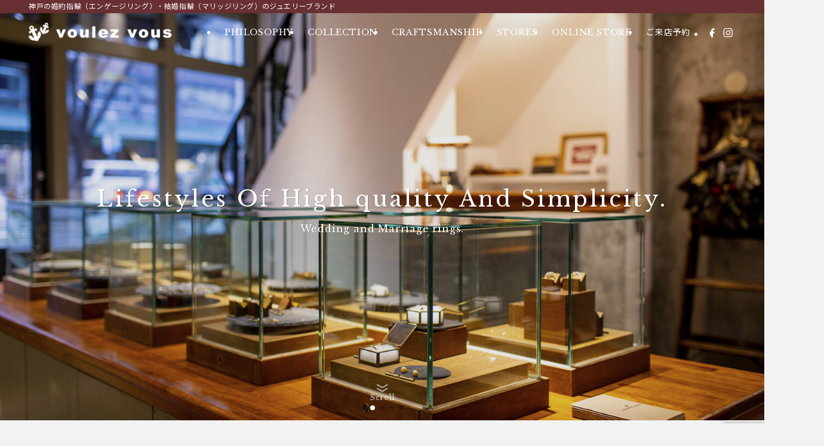

--- FILE ---
content_type: text/html; charset=UTF-8
request_url: https://www.voulez-v.com/
body_size: 61625
content:
<!DOCTYPE html>
<html lang="ja" prefix="og: https://ogp.me/ns#" data-loaded="false" data-scrolled="false" data-spmenu="closed">
<head>
<meta charset="utf-8">
<meta name="format-detection" content="telephone=no">
<meta http-equiv="X-UA-Compatible" content="IE=edge">
<meta name="viewport" content="width=device-width, viewport-fit=cover">

<!-- Google Tag Manager -->
<script>(function(w,d,s,l,i){w[l]=w[l]||[];w[l].push({'gtm.start':
new Date().getTime(),event:'gtm.js'});var f=d.getElementsByTagName(s)[0],
j=d.createElement(s),dl=l!='dataLayer'?'&l='+l:'';j.async=true;j.src=
'https://www.googletagmanager.com/gtm.js?id='+i+dl;f.parentNode.insertBefore(j,f);
})(window,document,'script','dataLayer','GTM-NR8HB57D');</script>
<!-- End Google Tag Manager -->


<!-- Search Engine Optimization by Rank Math - https://rankmath.com/ -->
<title>素朴な上質感のあるロハスなジュエリーブランド | 神戸の結婚指輪・婚約指輪は”voulez vous（ヴーレ・ヴー）&quot;| 素朴な上質感のあるロハスなジュエリーブランド</title>
<meta name="description" content="神戸を代表するジュエリーブランド。アンティークな風合い・オーガニックなデザインのジュエリーが評判です。婚約指輪・結婚指輪のカスタムオーダーメイドも行っており、他にはないオリジナルのリングをお作りいたします。"/>
<meta name="robots" content="follow, index, max-snippet:-1, max-video-preview:-1, max-image-preview:large"/>
<link rel="canonical" href="https://www.voulez-v.com/" />
<meta property="og:locale" content="ja_JP" />
<meta property="og:type" content="website" />
<meta property="og:title" content="素朴な上質感のあるロハスなジュエリーブランド | 神戸の結婚指輪・婚約指輪は”voulez vous（ヴーレ・ヴー）&quot;| 素朴な上質感のあるロハスなジュエリーブランド" />
<meta property="og:description" content="神戸を代表するジュエリーブランド。アンティークな風合い・オーガニックなデザインのジュエリーが評判です。婚約指輪・結婚指輪のカスタムオーダーメイドも行っており、他にはないオリジナルのリングをお作りいたします。" />
<meta property="og:url" content="https://www.voulez-v.com/" />
<meta property="og:site_name" content="voulez vous ヴーレ・ヴー | 神戸の素朴な上質感でロハスなジュエリーブランド" />
<meta property="og:updated_time" content="2025-06-10T13:01:18+09:00" />
<meta property="og:image" content="https://www.voulez-v.com/wp-content/uploads/2023/08/ogp.jpg" />
<meta property="og:image:secure_url" content="https://www.voulez-v.com/wp-content/uploads/2023/08/ogp.jpg" />
<meta property="og:image:width" content="1200" />
<meta property="og:image:height" content="630" />
<meta property="og:image:alt" content="素朴な上質感のあるロハスなジュエリーブランド" />
<meta property="og:image:type" content="image/jpeg" />
<meta property="article:published_time" content="2020-06-15T04:10:33+09:00" />
<meta property="article:modified_time" content="2025-06-10T13:01:18+09:00" />
<meta name="twitter:card" content="summary_large_image" />
<meta name="twitter:title" content="素朴な上質感のあるロハスなジュエリーブランド | 神戸の結婚指輪・婚約指輪は”voulez vous（ヴーレ・ヴー）&quot;| 素朴な上質感のあるロハスなジュエリーブランド" />
<meta name="twitter:description" content="神戸を代表するジュエリーブランド。アンティークな風合い・オーガニックなデザインのジュエリーが評判です。婚約指輪・結婚指輪のカスタムオーダーメイドも行っており、他にはないオリジナルのリングをお作りいたします。" />
<meta name="twitter:image" content="https://www.voulez-v.com/wp-content/uploads/2023/08/ogp.jpg" />
<meta name="twitter:label1" content="によって書かれた" />
<meta name="twitter:data1" content="voulez vous staff" />
<meta name="twitter:label2" content="読む時間" />
<meta name="twitter:data2" content="1分" />
<script type="application/ld+json" class="rank-math-schema">{"@context":"https://schema.org","@graph":[{"@type":"Place","@id":"https://www.voulez-v.com/#place","address":{"@type":"PostalAddress","streetAddress":"\u4e09\u5bae\u753a3-1-17","addressLocality":"\u6238\u5e02\u4e2d\u592e\u533a","addressRegion":"\u5175\u5eab\u770c\u795e","postalCode":"650-0021","addressCountry":"\u65e5\u672c"}},{"@type":"Organization","@id":"https://www.voulez-v.com/#organization","name":"voulez vous","url":"https://www.voulez-v.com","sameAs":["https://www.facebook.com/voulezvous.kobe/"],"address":{"@type":"PostalAddress","streetAddress":"\u4e09\u5bae\u753a3-1-17","addressLocality":"\u6238\u5e02\u4e2d\u592e\u533a","addressRegion":"\u5175\u5eab\u770c\u795e","postalCode":"650-0021","addressCountry":"\u65e5\u672c"},"logo":{"@type":"ImageObject","@id":"https://www.voulez-v.com/#logo","url":"https://www.voulez-v.com/wp-content/uploads/2021/01/vvlogo-e1609645850143.png","contentUrl":"https://www.voulez-v.com/wp-content/uploads/2021/01/vvlogo-e1609645850143.png","caption":"voulez vous \u30f4\u30fc\u30ec\u30fb\u30f4\u30fc | \u795e\u6238\u306e\u7d20\u6734\u306a\u4e0a\u8cea\u611f\u3067\u30ed\u30cf\u30b9\u306a\u30b8\u30e5\u30a8\u30ea\u30fc\u30d6\u30e9\u30f3\u30c9","inLanguage":"ja","width":"130","height":"131"},"location":{"@id":"https://www.voulez-v.com/#place"}},{"@type":"WebSite","@id":"https://www.voulez-v.com/#website","url":"https://www.voulez-v.com","name":"voulez vous \u30f4\u30fc\u30ec\u30fb\u30f4\u30fc | \u795e\u6238\u306e\u7d20\u6734\u306a\u4e0a\u8cea\u611f\u3067\u30ed\u30cf\u30b9\u306a\u30b8\u30e5\u30a8\u30ea\u30fc\u30d6\u30e9\u30f3\u30c9","alternateName":"\u30f4\u30fc\u30ec\u30f4\u30fc","publisher":{"@id":"https://www.voulez-v.com/#organization"},"inLanguage":"ja","potentialAction":{"@type":"SearchAction","target":"https://www.voulez-v.com/?s={search_term_string}","query-input":"required name=search_term_string"}},{"@type":"ImageObject","@id":"https://www.voulez-v.com/wp-content/uploads/2023/08/VM026-millclassic.jpg","url":"https://www.voulez-v.com/wp-content/uploads/2023/08/VM026-millclassic.jpg","width":"200","height":"200","inLanguage":"ja"},{"@type":"WebPage","@id":"https://www.voulez-v.com/#webpage","url":"https://www.voulez-v.com/","name":"\u7d20\u6734\u306a\u4e0a\u8cea\u611f\u306e\u3042\u308b\u30ed\u30cf\u30b9\u306a\u30b8\u30e5\u30a8\u30ea\u30fc\u30d6\u30e9\u30f3\u30c9 | \u795e\u6238\u306e\u7d50\u5a5a\u6307\u8f2a\u30fb\u5a5a\u7d04\u6307\u8f2a\u306f\u201dvoulez vous\uff08\u30f4\u30fc\u30ec\u30fb\u30f4\u30fc\uff09&quot;| \u7d20\u6734\u306a\u4e0a\u8cea\u611f\u306e\u3042\u308b\u30ed\u30cf\u30b9\u306a\u30b8\u30e5\u30a8\u30ea\u30fc\u30d6\u30e9\u30f3\u30c9","datePublished":"2020-06-15T04:10:33+09:00","dateModified":"2025-06-10T13:01:18+09:00","about":{"@id":"https://www.voulez-v.com/#organization"},"isPartOf":{"@id":"https://www.voulez-v.com/#website"},"primaryImageOfPage":{"@id":"https://www.voulez-v.com/wp-content/uploads/2023/08/VM026-millclassic.jpg"},"inLanguage":"ja"},{"@type":"Person","@id":"https://www.voulez-v.com/#author","name":"voulez vous staff","image":{"@type":"ImageObject","@id":"https://secure.gravatar.com/avatar/413a11ab2d22d4ea0c4edcd79075de50c6d5e7797d5e227e5341c11c7d97c035?s=96&amp;d=mm&amp;r=g","url":"https://secure.gravatar.com/avatar/413a11ab2d22d4ea0c4edcd79075de50c6d5e7797d5e227e5341c11c7d97c035?s=96&amp;d=mm&amp;r=g","caption":"voulez vous staff","inLanguage":"ja"},"worksFor":{"@id":"https://www.voulez-v.com/#organization"}},{"@type":"Article","headline":"\u7d20\u6734\u306a\u4e0a\u8cea\u611f\u306e\u3042\u308b\u30ed\u30cf\u30b9\u306a\u30b8\u30e5\u30a8\u30ea\u30fc\u30d6\u30e9\u30f3\u30c9 | \u795e\u6238\u306e\u7d50\u5a5a\u6307\u8f2a\u30fb\u5a5a\u7d04\u6307\u8f2a\u306f\u201dvoulez vous\uff08\u30f4\u30fc\u30ec\u30fb\u30f4\u30fc\uff09&quot;| \u7d20\u6734\u306a\u4e0a\u8cea\u611f\u306e\u3042\u308b\u30ed\u30cf\u30b9\u306a\u30b8\u30e5\u30a8\u30ea\u30fc\u30d6\u30e9\u30f3\u30c9","datePublished":"2020-06-15T04:10:33+09:00","dateModified":"2025-06-10T13:01:18+09:00","author":{"@id":"https://www.voulez-v.com/#author","name":"voulez vous staff"},"publisher":{"@id":"https://www.voulez-v.com/#organization"},"description":"\u795e\u6238\u3092\u4ee3\u8868\u3059\u308b\u30b8\u30e5\u30a8\u30ea\u30fc\u30d6\u30e9\u30f3\u30c9\u3002\u30a2\u30f3\u30c6\u30a3\u30fc\u30af\u306a\u98a8\u5408\u3044\u30fb\u30aa\u30fc\u30ac\u30cb\u30c3\u30af\u306a\u30c7\u30b6\u30a4\u30f3\u306e\u30b8\u30e5\u30a8\u30ea\u30fc\u304c\u8a55\u5224\u3067\u3059\u3002\u5a5a\u7d04\u6307\u8f2a\u30fb\u7d50\u5a5a\u6307\u8f2a\u306e\u30ab\u30b9\u30bf\u30e0\u30aa\u30fc\u30c0\u30fc\u30e1\u30a4\u30c9\u3082\u884c\u3063\u3066\u304a\u308a\u3001\u4ed6\u306b\u306f\u306a\u3044\u30aa\u30ea\u30b8\u30ca\u30eb\u306e\u30ea\u30f3\u30b0\u3092\u304a\u4f5c\u308a\u3044\u305f\u3057\u307e\u3059\u3002","name":"\u7d20\u6734\u306a\u4e0a\u8cea\u611f\u306e\u3042\u308b\u30ed\u30cf\u30b9\u306a\u30b8\u30e5\u30a8\u30ea\u30fc\u30d6\u30e9\u30f3\u30c9 | \u795e\u6238\u306e\u7d50\u5a5a\u6307\u8f2a\u30fb\u5a5a\u7d04\u6307\u8f2a\u306f\u201dvoulez vous\uff08\u30f4\u30fc\u30ec\u30fb\u30f4\u30fc\uff09&quot;| \u7d20\u6734\u306a\u4e0a\u8cea\u611f\u306e\u3042\u308b\u30ed\u30cf\u30b9\u306a\u30b8\u30e5\u30a8\u30ea\u30fc\u30d6\u30e9\u30f3\u30c9","@id":"https://www.voulez-v.com/#richSnippet","isPartOf":{"@id":"https://www.voulez-v.com/#webpage"},"image":{"@id":"https://www.voulez-v.com/wp-content/uploads/2023/08/VM026-millclassic.jpg"},"inLanguage":"ja","mainEntityOfPage":{"@id":"https://www.voulez-v.com/#webpage"}}]}</script>
<meta name="google-site-verification" content="M9dd94TGDDuTsraHBwhAFjp9EPsP1uvYUUvtz8Bbkr4" />
<meta name="p:domain_verify" content="pinterest-site-verification=e316ad6535da1ab21781bfdd92ea494d" />
<!-- /Rank Math WordPress SEO プラグイン -->

<link rel="alternate" type="application/rss+xml" title="神戸の結婚指輪・婚約指輪は”voulez vous（ヴーレ・ヴー）&quot;| 素朴な上質感のあるロハスなジュエリーブランド &raquo; フィード" href="https://www.voulez-v.com/feed/" />
<link rel="alternate" type="application/rss+xml" title="神戸の結婚指輪・婚約指輪は”voulez vous（ヴーレ・ヴー）&quot;| 素朴な上質感のあるロハスなジュエリーブランド &raquo; コメントフィード" href="https://www.voulez-v.com/comments/feed/" />
<style id='wp-img-auto-sizes-contain-inline-css' type='text/css'>
img:is([sizes=auto i],[sizes^="auto," i]){contain-intrinsic-size:3000px 1500px}
/*# sourceURL=wp-img-auto-sizes-contain-inline-css */
</style>
<style id='wp-block-spacer-inline-css' type='text/css'>
.wp-block-spacer{clear:both}
/*# sourceURL=https://www.voulez-v.com/wp-includes/blocks/spacer/style.min.css */
</style>
<style id='wp-block-heading-inline-css' type='text/css'>
h1:where(.wp-block-heading).has-background,h2:where(.wp-block-heading).has-background,h3:where(.wp-block-heading).has-background,h4:where(.wp-block-heading).has-background,h5:where(.wp-block-heading).has-background,h6:where(.wp-block-heading).has-background{padding:1.25em 2.375em}h1.has-text-align-left[style*=writing-mode]:where([style*=vertical-lr]),h1.has-text-align-right[style*=writing-mode]:where([style*=vertical-rl]),h2.has-text-align-left[style*=writing-mode]:where([style*=vertical-lr]),h2.has-text-align-right[style*=writing-mode]:where([style*=vertical-rl]),h3.has-text-align-left[style*=writing-mode]:where([style*=vertical-lr]),h3.has-text-align-right[style*=writing-mode]:where([style*=vertical-rl]),h4.has-text-align-left[style*=writing-mode]:where([style*=vertical-lr]),h4.has-text-align-right[style*=writing-mode]:where([style*=vertical-rl]),h5.has-text-align-left[style*=writing-mode]:where([style*=vertical-lr]),h5.has-text-align-right[style*=writing-mode]:where([style*=vertical-rl]),h6.has-text-align-left[style*=writing-mode]:where([style*=vertical-lr]),h6.has-text-align-right[style*=writing-mode]:where([style*=vertical-rl]){rotate:180deg}
/*# sourceURL=https://www.voulez-v.com/wp-includes/blocks/heading/style.min.css */
</style>
<style id='wp-block-video-inline-css' type='text/css'>
.wp-block-video{box-sizing:border-box}.wp-block-video video{height:auto;vertical-align:middle;width:100%}@supports (position:sticky){.wp-block-video [poster]{object-fit:cover}}.wp-block-video.aligncenter{text-align:center}.wp-block-video :where(figcaption){margin-bottom:1em;margin-top:.5em}
/*# sourceURL=https://www.voulez-v.com/wp-includes/blocks/video/style.min.css */
</style>
<style id='wp-block-paragraph-inline-css' type='text/css'>
.is-small-text{font-size:.875em}.is-regular-text{font-size:1em}.is-large-text{font-size:2.25em}.is-larger-text{font-size:3em}.has-drop-cap:not(:focus):first-letter{float:left;font-size:8.4em;font-style:normal;font-weight:100;line-height:.68;margin:.05em .1em 0 0;text-transform:uppercase}body.rtl .has-drop-cap:not(:focus):first-letter{float:none;margin-left:.1em}p.has-drop-cap.has-background{overflow:hidden}:root :where(p.has-background){padding:1.25em 2.375em}:where(p.has-text-color:not(.has-link-color)) a{color:inherit}p.has-text-align-left[style*="writing-mode:vertical-lr"],p.has-text-align-right[style*="writing-mode:vertical-rl"]{rotate:180deg}
/*# sourceURL=https://www.voulez-v.com/wp-includes/blocks/paragraph/style.min.css */
</style>
<style id='wp-block-group-inline-css' type='text/css'>
.wp-block-group{box-sizing:border-box}:where(.wp-block-group.wp-block-group-is-layout-constrained){position:relative}
/*# sourceURL=https://www.voulez-v.com/wp-includes/blocks/group/style.min.css */
</style>
<style id='wp-block-image-inline-css' type='text/css'>
.wp-block-image>a,.wp-block-image>figure>a{display:inline-block}.wp-block-image img{box-sizing:border-box;height:auto;max-width:100%;vertical-align:bottom}@media not (prefers-reduced-motion){.wp-block-image img.hide{visibility:hidden}.wp-block-image img.show{animation:show-content-image .4s}}.wp-block-image[style*=border-radius] img,.wp-block-image[style*=border-radius]>a{border-radius:inherit}.wp-block-image.has-custom-border img{box-sizing:border-box}.wp-block-image.aligncenter{text-align:center}.wp-block-image.alignfull>a,.wp-block-image.alignwide>a{width:100%}.wp-block-image.alignfull img,.wp-block-image.alignwide img{height:auto;width:100%}.wp-block-image .aligncenter,.wp-block-image .alignleft,.wp-block-image .alignright,.wp-block-image.aligncenter,.wp-block-image.alignleft,.wp-block-image.alignright{display:table}.wp-block-image .aligncenter>figcaption,.wp-block-image .alignleft>figcaption,.wp-block-image .alignright>figcaption,.wp-block-image.aligncenter>figcaption,.wp-block-image.alignleft>figcaption,.wp-block-image.alignright>figcaption{caption-side:bottom;display:table-caption}.wp-block-image .alignleft{float:left;margin:.5em 1em .5em 0}.wp-block-image .alignright{float:right;margin:.5em 0 .5em 1em}.wp-block-image .aligncenter{margin-left:auto;margin-right:auto}.wp-block-image :where(figcaption){margin-bottom:1em;margin-top:.5em}.wp-block-image.is-style-circle-mask img{border-radius:9999px}@supports ((-webkit-mask-image:none) or (mask-image:none)) or (-webkit-mask-image:none){.wp-block-image.is-style-circle-mask img{border-radius:0;-webkit-mask-image:url('data:image/svg+xml;utf8,<svg viewBox="0 0 100 100" xmlns="http://www.w3.org/2000/svg"><circle cx="50" cy="50" r="50"/></svg>');mask-image:url('data:image/svg+xml;utf8,<svg viewBox="0 0 100 100" xmlns="http://www.w3.org/2000/svg"><circle cx="50" cy="50" r="50"/></svg>');mask-mode:alpha;-webkit-mask-position:center;mask-position:center;-webkit-mask-repeat:no-repeat;mask-repeat:no-repeat;-webkit-mask-size:contain;mask-size:contain}}:root :where(.wp-block-image.is-style-rounded img,.wp-block-image .is-style-rounded img){border-radius:9999px}.wp-block-image figure{margin:0}.wp-lightbox-container{display:flex;flex-direction:column;position:relative}.wp-lightbox-container img{cursor:zoom-in}.wp-lightbox-container img:hover+button{opacity:1}.wp-lightbox-container button{align-items:center;backdrop-filter:blur(16px) saturate(180%);background-color:#5a5a5a40;border:none;border-radius:4px;cursor:zoom-in;display:flex;height:20px;justify-content:center;opacity:0;padding:0;position:absolute;right:16px;text-align:center;top:16px;width:20px;z-index:100}@media not (prefers-reduced-motion){.wp-lightbox-container button{transition:opacity .2s ease}}.wp-lightbox-container button:focus-visible{outline:3px auto #5a5a5a40;outline:3px auto -webkit-focus-ring-color;outline-offset:3px}.wp-lightbox-container button:hover{cursor:pointer;opacity:1}.wp-lightbox-container button:focus{opacity:1}.wp-lightbox-container button:focus,.wp-lightbox-container button:hover,.wp-lightbox-container button:not(:hover):not(:active):not(.has-background){background-color:#5a5a5a40;border:none}.wp-lightbox-overlay{box-sizing:border-box;cursor:zoom-out;height:100vh;left:0;overflow:hidden;position:fixed;top:0;visibility:hidden;width:100%;z-index:100000}.wp-lightbox-overlay .close-button{align-items:center;cursor:pointer;display:flex;justify-content:center;min-height:40px;min-width:40px;padding:0;position:absolute;right:calc(env(safe-area-inset-right) + 16px);top:calc(env(safe-area-inset-top) + 16px);z-index:5000000}.wp-lightbox-overlay .close-button:focus,.wp-lightbox-overlay .close-button:hover,.wp-lightbox-overlay .close-button:not(:hover):not(:active):not(.has-background){background:none;border:none}.wp-lightbox-overlay .lightbox-image-container{height:var(--wp--lightbox-container-height);left:50%;overflow:hidden;position:absolute;top:50%;transform:translate(-50%,-50%);transform-origin:top left;width:var(--wp--lightbox-container-width);z-index:9999999999}.wp-lightbox-overlay .wp-block-image{align-items:center;box-sizing:border-box;display:flex;height:100%;justify-content:center;margin:0;position:relative;transform-origin:0 0;width:100%;z-index:3000000}.wp-lightbox-overlay .wp-block-image img{height:var(--wp--lightbox-image-height);min-height:var(--wp--lightbox-image-height);min-width:var(--wp--lightbox-image-width);width:var(--wp--lightbox-image-width)}.wp-lightbox-overlay .wp-block-image figcaption{display:none}.wp-lightbox-overlay button{background:none;border:none}.wp-lightbox-overlay .scrim{background-color:#fff;height:100%;opacity:.9;position:absolute;width:100%;z-index:2000000}.wp-lightbox-overlay.active{visibility:visible}@media not (prefers-reduced-motion){.wp-lightbox-overlay.active{animation:turn-on-visibility .25s both}.wp-lightbox-overlay.active img{animation:turn-on-visibility .35s both}.wp-lightbox-overlay.show-closing-animation:not(.active){animation:turn-off-visibility .35s both}.wp-lightbox-overlay.show-closing-animation:not(.active) img{animation:turn-off-visibility .25s both}.wp-lightbox-overlay.zoom.active{animation:none;opacity:1;visibility:visible}.wp-lightbox-overlay.zoom.active .lightbox-image-container{animation:lightbox-zoom-in .4s}.wp-lightbox-overlay.zoom.active .lightbox-image-container img{animation:none}.wp-lightbox-overlay.zoom.active .scrim{animation:turn-on-visibility .4s forwards}.wp-lightbox-overlay.zoom.show-closing-animation:not(.active){animation:none}.wp-lightbox-overlay.zoom.show-closing-animation:not(.active) .lightbox-image-container{animation:lightbox-zoom-out .4s}.wp-lightbox-overlay.zoom.show-closing-animation:not(.active) .lightbox-image-container img{animation:none}.wp-lightbox-overlay.zoom.show-closing-animation:not(.active) .scrim{animation:turn-off-visibility .4s forwards}}@keyframes show-content-image{0%{visibility:hidden}99%{visibility:hidden}to{visibility:visible}}@keyframes turn-on-visibility{0%{opacity:0}to{opacity:1}}@keyframes turn-off-visibility{0%{opacity:1;visibility:visible}99%{opacity:0;visibility:visible}to{opacity:0;visibility:hidden}}@keyframes lightbox-zoom-in{0%{transform:translate(calc((-100vw + var(--wp--lightbox-scrollbar-width))/2 + var(--wp--lightbox-initial-left-position)),calc(-50vh + var(--wp--lightbox-initial-top-position))) scale(var(--wp--lightbox-scale))}to{transform:translate(-50%,-50%) scale(1)}}@keyframes lightbox-zoom-out{0%{transform:translate(-50%,-50%) scale(1);visibility:visible}99%{visibility:visible}to{transform:translate(calc((-100vw + var(--wp--lightbox-scrollbar-width))/2 + var(--wp--lightbox-initial-left-position)),calc(-50vh + var(--wp--lightbox-initial-top-position))) scale(var(--wp--lightbox-scale));visibility:hidden}}
/*# sourceURL=https://www.voulez-v.com/wp-includes/blocks/image/style.min.css */
</style>
<style id='wp-block-media-text-inline-css' type='text/css'>
.wp-block-media-text{box-sizing:border-box;
  /*!rtl:begin:ignore*/direction:ltr;
  /*!rtl:end:ignore*/display:grid;grid-template-columns:50% 1fr;grid-template-rows:auto}.wp-block-media-text.has-media-on-the-right{grid-template-columns:1fr 50%}.wp-block-media-text.is-vertically-aligned-top>.wp-block-media-text__content,.wp-block-media-text.is-vertically-aligned-top>.wp-block-media-text__media{align-self:start}.wp-block-media-text.is-vertically-aligned-center>.wp-block-media-text__content,.wp-block-media-text.is-vertically-aligned-center>.wp-block-media-text__media,.wp-block-media-text>.wp-block-media-text__content,.wp-block-media-text>.wp-block-media-text__media{align-self:center}.wp-block-media-text.is-vertically-aligned-bottom>.wp-block-media-text__content,.wp-block-media-text.is-vertically-aligned-bottom>.wp-block-media-text__media{align-self:end}.wp-block-media-text>.wp-block-media-text__media{
  /*!rtl:begin:ignore*/grid-column:1;grid-row:1;
  /*!rtl:end:ignore*/margin:0}.wp-block-media-text>.wp-block-media-text__content{direction:ltr;
  /*!rtl:begin:ignore*/grid-column:2;grid-row:1;
  /*!rtl:end:ignore*/padding:0 8%;word-break:break-word}.wp-block-media-text.has-media-on-the-right>.wp-block-media-text__media{
  /*!rtl:begin:ignore*/grid-column:2;grid-row:1
  /*!rtl:end:ignore*/}.wp-block-media-text.has-media-on-the-right>.wp-block-media-text__content{
  /*!rtl:begin:ignore*/grid-column:1;grid-row:1
  /*!rtl:end:ignore*/}.wp-block-media-text__media a{display:block}.wp-block-media-text__media img,.wp-block-media-text__media video{height:auto;max-width:unset;vertical-align:middle;width:100%}.wp-block-media-text.is-image-fill>.wp-block-media-text__media{background-size:cover;height:100%;min-height:250px}.wp-block-media-text.is-image-fill>.wp-block-media-text__media>a{display:block;height:100%}.wp-block-media-text.is-image-fill>.wp-block-media-text__media img{height:1px;margin:-1px;overflow:hidden;padding:0;position:absolute;width:1px;clip:rect(0,0,0,0);border:0}.wp-block-media-text.is-image-fill-element>.wp-block-media-text__media{height:100%;min-height:250px}.wp-block-media-text.is-image-fill-element>.wp-block-media-text__media>a{display:block;height:100%}.wp-block-media-text.is-image-fill-element>.wp-block-media-text__media img{height:100%;object-fit:cover;width:100%}@media (max-width:600px){.wp-block-media-text.is-stacked-on-mobile{grid-template-columns:100%!important}.wp-block-media-text.is-stacked-on-mobile>.wp-block-media-text__media{grid-column:1;grid-row:1}.wp-block-media-text.is-stacked-on-mobile>.wp-block-media-text__content{grid-column:1;grid-row:2}}
/*# sourceURL=https://www.voulez-v.com/wp-includes/blocks/media-text/style.min.css */
</style>
<link rel='stylesheet' id='sbi_styles-css' href='https://www.voulez-v.com/wp-content/plugins/instagram-feed/css/sbi-styles.min.css?ver=6.2.8' type='text/css' media='all' />
<link rel='stylesheet' id='swell_swiper-css' href='https://www.voulez-v.com/wp-content/themes/swell/build/css/plugins/swiper.css?ver=2.12.0' type='text/css' media='all' />
<link rel='stylesheet' id='font-awesome-all-css' href='https://www.voulez-v.com/wp-content/themes/swell/assets/font-awesome/v6/css/all.min.css?ver=2.12.0' type='text/css' media='all' />
<style id='wp-block-library-inline-css' type='text/css'>
:root{--wp-block-synced-color:#7a00df;--wp-block-synced-color--rgb:122,0,223;--wp-bound-block-color:var(--wp-block-synced-color);--wp-editor-canvas-background:#ddd;--wp-admin-theme-color:#007cba;--wp-admin-theme-color--rgb:0,124,186;--wp-admin-theme-color-darker-10:#006ba1;--wp-admin-theme-color-darker-10--rgb:0,107,160.5;--wp-admin-theme-color-darker-20:#005a87;--wp-admin-theme-color-darker-20--rgb:0,90,135;--wp-admin-border-width-focus:2px}@media (min-resolution:192dpi){:root{--wp-admin-border-width-focus:1.5px}}.wp-element-button{cursor:pointer}:root .has-very-light-gray-background-color{background-color:#eee}:root .has-very-dark-gray-background-color{background-color:#313131}:root .has-very-light-gray-color{color:#eee}:root .has-very-dark-gray-color{color:#313131}:root .has-vivid-green-cyan-to-vivid-cyan-blue-gradient-background{background:linear-gradient(135deg,#00d084,#0693e3)}:root .has-purple-crush-gradient-background{background:linear-gradient(135deg,#34e2e4,#4721fb 50%,#ab1dfe)}:root .has-hazy-dawn-gradient-background{background:linear-gradient(135deg,#faaca8,#dad0ec)}:root .has-subdued-olive-gradient-background{background:linear-gradient(135deg,#fafae1,#67a671)}:root .has-atomic-cream-gradient-background{background:linear-gradient(135deg,#fdd79a,#004a59)}:root .has-nightshade-gradient-background{background:linear-gradient(135deg,#330968,#31cdcf)}:root .has-midnight-gradient-background{background:linear-gradient(135deg,#020381,#2874fc)}:root{--wp--preset--font-size--normal:16px;--wp--preset--font-size--huge:42px}.has-regular-font-size{font-size:1em}.has-larger-font-size{font-size:2.625em}.has-normal-font-size{font-size:var(--wp--preset--font-size--normal)}.has-huge-font-size{font-size:var(--wp--preset--font-size--huge)}.has-text-align-center{text-align:center}.has-text-align-left{text-align:left}.has-text-align-right{text-align:right}.has-fit-text{white-space:nowrap!important}#end-resizable-editor-section{display:none}.aligncenter{clear:both}.items-justified-left{justify-content:flex-start}.items-justified-center{justify-content:center}.items-justified-right{justify-content:flex-end}.items-justified-space-between{justify-content:space-between}.screen-reader-text{border:0;clip-path:inset(50%);height:1px;margin:-1px;overflow:hidden;padding:0;position:absolute;width:1px;word-wrap:normal!important}.screen-reader-text:focus{background-color:#ddd;clip-path:none;color:#444;display:block;font-size:1em;height:auto;left:5px;line-height:normal;padding:15px 23px 14px;text-decoration:none;top:5px;width:auto;z-index:100000}html :where(.has-border-color){border-style:solid}html :where([style*=border-top-color]){border-top-style:solid}html :where([style*=border-right-color]){border-right-style:solid}html :where([style*=border-bottom-color]){border-bottom-style:solid}html :where([style*=border-left-color]){border-left-style:solid}html :where([style*=border-width]){border-style:solid}html :where([style*=border-top-width]){border-top-style:solid}html :where([style*=border-right-width]){border-right-style:solid}html :where([style*=border-bottom-width]){border-bottom-style:solid}html :where([style*=border-left-width]){border-left-style:solid}html :where(img[class*=wp-image-]){height:auto;max-width:100%}:where(figure){margin:0 0 1em}html :where(.is-position-sticky){--wp-admin--admin-bar--position-offset:var(--wp-admin--admin-bar--height,0px)}@media screen and (max-width:600px){html :where(.is-position-sticky){--wp-admin--admin-bar--position-offset:0px}}

/*# sourceURL=wp-block-library-inline-css */
</style><style id='global-styles-inline-css' type='text/css'>
:root{--wp--preset--aspect-ratio--square: 1;--wp--preset--aspect-ratio--4-3: 4/3;--wp--preset--aspect-ratio--3-4: 3/4;--wp--preset--aspect-ratio--3-2: 3/2;--wp--preset--aspect-ratio--2-3: 2/3;--wp--preset--aspect-ratio--16-9: 16/9;--wp--preset--aspect-ratio--9-16: 9/16;--wp--preset--color--black: #000;--wp--preset--color--cyan-bluish-gray: #abb8c3;--wp--preset--color--white: #fff;--wp--preset--color--pale-pink: #f78da7;--wp--preset--color--vivid-red: #cf2e2e;--wp--preset--color--luminous-vivid-orange: #ff6900;--wp--preset--color--luminous-vivid-amber: #fcb900;--wp--preset--color--light-green-cyan: #7bdcb5;--wp--preset--color--vivid-green-cyan: #00d084;--wp--preset--color--pale-cyan-blue: #8ed1fc;--wp--preset--color--vivid-cyan-blue: #0693e3;--wp--preset--color--vivid-purple: #9b51e0;--wp--preset--color--swl-main: var(--color_main);--wp--preset--color--swl-main-thin: var(--color_main_thin);--wp--preset--color--swl-gray: var(--color_gray);--wp--preset--color--swl-deep-01: var(--color_deep01);--wp--preset--color--swl-deep-02: var(--color_deep02);--wp--preset--color--swl-deep-03: var(--color_deep03);--wp--preset--color--swl-deep-04: var(--color_deep04);--wp--preset--color--swl-pale-01: var(--color_pale01);--wp--preset--color--swl-pale-02: var(--color_pale02);--wp--preset--color--swl-pale-03: var(--color_pale03);--wp--preset--color--swl-pale-04: var(--color_pale04);--wp--preset--gradient--vivid-cyan-blue-to-vivid-purple: linear-gradient(135deg,rgb(6,147,227) 0%,rgb(155,81,224) 100%);--wp--preset--gradient--light-green-cyan-to-vivid-green-cyan: linear-gradient(135deg,rgb(122,220,180) 0%,rgb(0,208,130) 100%);--wp--preset--gradient--luminous-vivid-amber-to-luminous-vivid-orange: linear-gradient(135deg,rgb(252,185,0) 0%,rgb(255,105,0) 100%);--wp--preset--gradient--luminous-vivid-orange-to-vivid-red: linear-gradient(135deg,rgb(255,105,0) 0%,rgb(207,46,46) 100%);--wp--preset--gradient--very-light-gray-to-cyan-bluish-gray: linear-gradient(135deg,rgb(238,238,238) 0%,rgb(169,184,195) 100%);--wp--preset--gradient--cool-to-warm-spectrum: linear-gradient(135deg,rgb(74,234,220) 0%,rgb(151,120,209) 20%,rgb(207,42,186) 40%,rgb(238,44,130) 60%,rgb(251,105,98) 80%,rgb(254,248,76) 100%);--wp--preset--gradient--blush-light-purple: linear-gradient(135deg,rgb(255,206,236) 0%,rgb(152,150,240) 100%);--wp--preset--gradient--blush-bordeaux: linear-gradient(135deg,rgb(254,205,165) 0%,rgb(254,45,45) 50%,rgb(107,0,62) 100%);--wp--preset--gradient--luminous-dusk: linear-gradient(135deg,rgb(255,203,112) 0%,rgb(199,81,192) 50%,rgb(65,88,208) 100%);--wp--preset--gradient--pale-ocean: linear-gradient(135deg,rgb(255,245,203) 0%,rgb(182,227,212) 50%,rgb(51,167,181) 100%);--wp--preset--gradient--electric-grass: linear-gradient(135deg,rgb(202,248,128) 0%,rgb(113,206,126) 100%);--wp--preset--gradient--midnight: linear-gradient(135deg,rgb(2,3,129) 0%,rgb(40,116,252) 100%);--wp--preset--font-size--small: 0.9em;--wp--preset--font-size--medium: 1.1em;--wp--preset--font-size--large: 1.25em;--wp--preset--font-size--x-large: 42px;--wp--preset--font-size--xs: 0.75em;--wp--preset--font-size--huge: 1.6em;--wp--preset--spacing--20: 0.44rem;--wp--preset--spacing--30: 0.67rem;--wp--preset--spacing--40: 1rem;--wp--preset--spacing--50: 1.5rem;--wp--preset--spacing--60: 2.25rem;--wp--preset--spacing--70: 3.38rem;--wp--preset--spacing--80: 5.06rem;--wp--preset--shadow--natural: 6px 6px 9px rgba(0, 0, 0, 0.2);--wp--preset--shadow--deep: 12px 12px 50px rgba(0, 0, 0, 0.4);--wp--preset--shadow--sharp: 6px 6px 0px rgba(0, 0, 0, 0.2);--wp--preset--shadow--outlined: 6px 6px 0px -3px rgb(255, 255, 255), 6px 6px rgb(0, 0, 0);--wp--preset--shadow--crisp: 6px 6px 0px rgb(0, 0, 0);}:where(.is-layout-flex){gap: 0.5em;}:where(.is-layout-grid){gap: 0.5em;}body .is-layout-flex{display: flex;}.is-layout-flex{flex-wrap: wrap;align-items: center;}.is-layout-flex > :is(*, div){margin: 0;}body .is-layout-grid{display: grid;}.is-layout-grid > :is(*, div){margin: 0;}:where(.wp-block-columns.is-layout-flex){gap: 2em;}:where(.wp-block-columns.is-layout-grid){gap: 2em;}:where(.wp-block-post-template.is-layout-flex){gap: 1.25em;}:where(.wp-block-post-template.is-layout-grid){gap: 1.25em;}.has-black-color{color: var(--wp--preset--color--black) !important;}.has-cyan-bluish-gray-color{color: var(--wp--preset--color--cyan-bluish-gray) !important;}.has-white-color{color: var(--wp--preset--color--white) !important;}.has-pale-pink-color{color: var(--wp--preset--color--pale-pink) !important;}.has-vivid-red-color{color: var(--wp--preset--color--vivid-red) !important;}.has-luminous-vivid-orange-color{color: var(--wp--preset--color--luminous-vivid-orange) !important;}.has-luminous-vivid-amber-color{color: var(--wp--preset--color--luminous-vivid-amber) !important;}.has-light-green-cyan-color{color: var(--wp--preset--color--light-green-cyan) !important;}.has-vivid-green-cyan-color{color: var(--wp--preset--color--vivid-green-cyan) !important;}.has-pale-cyan-blue-color{color: var(--wp--preset--color--pale-cyan-blue) !important;}.has-vivid-cyan-blue-color{color: var(--wp--preset--color--vivid-cyan-blue) !important;}.has-vivid-purple-color{color: var(--wp--preset--color--vivid-purple) !important;}.has-black-background-color{background-color: var(--wp--preset--color--black) !important;}.has-cyan-bluish-gray-background-color{background-color: var(--wp--preset--color--cyan-bluish-gray) !important;}.has-white-background-color{background-color: var(--wp--preset--color--white) !important;}.has-pale-pink-background-color{background-color: var(--wp--preset--color--pale-pink) !important;}.has-vivid-red-background-color{background-color: var(--wp--preset--color--vivid-red) !important;}.has-luminous-vivid-orange-background-color{background-color: var(--wp--preset--color--luminous-vivid-orange) !important;}.has-luminous-vivid-amber-background-color{background-color: var(--wp--preset--color--luminous-vivid-amber) !important;}.has-light-green-cyan-background-color{background-color: var(--wp--preset--color--light-green-cyan) !important;}.has-vivid-green-cyan-background-color{background-color: var(--wp--preset--color--vivid-green-cyan) !important;}.has-pale-cyan-blue-background-color{background-color: var(--wp--preset--color--pale-cyan-blue) !important;}.has-vivid-cyan-blue-background-color{background-color: var(--wp--preset--color--vivid-cyan-blue) !important;}.has-vivid-purple-background-color{background-color: var(--wp--preset--color--vivid-purple) !important;}.has-black-border-color{border-color: var(--wp--preset--color--black) !important;}.has-cyan-bluish-gray-border-color{border-color: var(--wp--preset--color--cyan-bluish-gray) !important;}.has-white-border-color{border-color: var(--wp--preset--color--white) !important;}.has-pale-pink-border-color{border-color: var(--wp--preset--color--pale-pink) !important;}.has-vivid-red-border-color{border-color: var(--wp--preset--color--vivid-red) !important;}.has-luminous-vivid-orange-border-color{border-color: var(--wp--preset--color--luminous-vivid-orange) !important;}.has-luminous-vivid-amber-border-color{border-color: var(--wp--preset--color--luminous-vivid-amber) !important;}.has-light-green-cyan-border-color{border-color: var(--wp--preset--color--light-green-cyan) !important;}.has-vivid-green-cyan-border-color{border-color: var(--wp--preset--color--vivid-green-cyan) !important;}.has-pale-cyan-blue-border-color{border-color: var(--wp--preset--color--pale-cyan-blue) !important;}.has-vivid-cyan-blue-border-color{border-color: var(--wp--preset--color--vivid-cyan-blue) !important;}.has-vivid-purple-border-color{border-color: var(--wp--preset--color--vivid-purple) !important;}.has-vivid-cyan-blue-to-vivid-purple-gradient-background{background: var(--wp--preset--gradient--vivid-cyan-blue-to-vivid-purple) !important;}.has-light-green-cyan-to-vivid-green-cyan-gradient-background{background: var(--wp--preset--gradient--light-green-cyan-to-vivid-green-cyan) !important;}.has-luminous-vivid-amber-to-luminous-vivid-orange-gradient-background{background: var(--wp--preset--gradient--luminous-vivid-amber-to-luminous-vivid-orange) !important;}.has-luminous-vivid-orange-to-vivid-red-gradient-background{background: var(--wp--preset--gradient--luminous-vivid-orange-to-vivid-red) !important;}.has-very-light-gray-to-cyan-bluish-gray-gradient-background{background: var(--wp--preset--gradient--very-light-gray-to-cyan-bluish-gray) !important;}.has-cool-to-warm-spectrum-gradient-background{background: var(--wp--preset--gradient--cool-to-warm-spectrum) !important;}.has-blush-light-purple-gradient-background{background: var(--wp--preset--gradient--blush-light-purple) !important;}.has-blush-bordeaux-gradient-background{background: var(--wp--preset--gradient--blush-bordeaux) !important;}.has-luminous-dusk-gradient-background{background: var(--wp--preset--gradient--luminous-dusk) !important;}.has-pale-ocean-gradient-background{background: var(--wp--preset--gradient--pale-ocean) !important;}.has-electric-grass-gradient-background{background: var(--wp--preset--gradient--electric-grass) !important;}.has-midnight-gradient-background{background: var(--wp--preset--gradient--midnight) !important;}.has-small-font-size{font-size: var(--wp--preset--font-size--small) !important;}.has-medium-font-size{font-size: var(--wp--preset--font-size--medium) !important;}.has-large-font-size{font-size: var(--wp--preset--font-size--large) !important;}.has-x-large-font-size{font-size: var(--wp--preset--font-size--x-large) !important;}
/*# sourceURL=global-styles-inline-css */
</style>

<link rel='stylesheet' id='swell-icons-css' href='https://www.voulez-v.com/wp-content/themes/swell/build/css/swell-icons.css?ver=2.12.0' type='text/css' media='all' />
<link rel='stylesheet' id='main_style-css' href='https://www.voulez-v.com/wp-content/themes/swell/build/css/main.css?ver=2.12.0' type='text/css' media='all' />
<style id='main_style-inline-css' type='text/css'>
.swl-format-1 {
font-family: "Noto Serif JP", "Hiragino Mincho ProN", serif;
}
/*# sourceURL=main_style-inline-css */
</style>
<link rel='stylesheet' id='swell_core/media-text-css' href='https://www.voulez-v.com/wp-content/themes/swell/build/css/modules/blocks/media-text.css?ver=2.12.0' type='text/css' media='all' />
<link rel='stylesheet' id='swell_widget/dropdown-css' href='https://www.voulez-v.com/wp-content/themes/swell/build/css/modules/blocks/widget-dropdown.css?ver=2.12.0' type='text/css' media='all' />
<link rel='stylesheet' id='swell_loos/banner-link-css' href='https://www.voulez-v.com/wp-content/themes/swell/build/gutenberg/blocks/banner-link/style-index.css?ver=2.12.0' type='text/css' media='all' />
<link rel='stylesheet' id='swell_loos/columns-css' href='https://www.voulez-v.com/wp-content/themes/swell/build/gutenberg/blocks/columns/style-index.css?ver=2.12.0' type='text/css' media='all' />
<link rel='stylesheet' id='swell_loos/full-wide-css' href='https://www.voulez-v.com/wp-content/themes/swell/build/gutenberg/blocks/full-wide/style-index.css?ver=2.12.0' type='text/css' media='all' />
<style id='swell_custom-inline-css' type='text/css'>
:root{--swl-fz--content:4vw;--swl-letter_spacing:.05em;--swl-font_family:"Noto Sans JP", sans-serif;--swl-font_weight:400;--color_main:#693034;--color_text:#333;--color_link:#693034;--color_htag:#7c7c7c;--color_bg:#f2f2f2;--color_gradient1:#d8ffff;--color_gradient2:#87e7ff;--color_main_thin:rgba(131, 60, 65, 0.05 );--color_main_dark:rgba(79, 36, 39, 1 );--color_list_check:#693034;--color_list_num:#693034;--color_list_good:#86dd7b;--color_list_triangle:#f4e03a;--color_list_bad:#f36060;--color_faq_q:#d55656;--color_faq_a:#6599b7;--color_icon_good:#3cd250;--color_icon_good_bg:#ecffe9;--color_icon_bad:#4b73eb;--color_icon_bad_bg:#eafaff;--color_icon_info:#f578b4;--color_icon_info_bg:#fff0fa;--color_icon_announce:#ffa537;--color_icon_announce_bg:#fff5f0;--color_icon_pen:#7a7a7a;--color_icon_pen_bg:#f7f7f7;--color_icon_book:#787364;--color_icon_book_bg:#f8f6ef;--color_icon_point:#ffa639;--color_icon_check:#86d67c;--color_icon_batsu:#f36060;--color_icon_hatena:#5295cc;--color_icon_caution:#f7da38;--color_icon_memo:#84878a;--color_deep01:#e44141;--color_deep02:#3d79d5;--color_deep03:#63a84d;--color_deep04:#f09f4d;--color_pale01:#fff2f0;--color_pale02:#f3f8fd;--color_pale03:#f1f9ee;--color_pale04:#fdf9ee;--color_mark_blue:#b7e3ff;--color_mark_green:#bdf9c3;--color_mark_yellow:#fcf69f;--color_mark_orange:#ffddbc;--border01:solid 1px var(--color_main);--border02:double 4px var(--color_main);--border03:dashed 2px var(--color_border);--border04:solid 4px var(--color_gray);--card_posts_thumb_ratio:70.721%;--list_posts_thumb_ratio:61.805%;--big_posts_thumb_ratio:56.25%;--thumb_posts_thumb_ratio:61.805%;--blogcard_thumb_ratio:56.25%;--color_header_bg:#fdfdfd;--color_header_text:#333;--color_footer_bg:#fdfdfd;--color_footer_text:#333;--container_size:1200px;--article_size:900px;--logo_size_sp:40px;--logo_size_pc:32px;--logo_size_pcfix:32px;}.swl-cell-bg[data-icon="doubleCircle"]{--cell-icon-color:#ffc977}.swl-cell-bg[data-icon="circle"]{--cell-icon-color:#94e29c}.swl-cell-bg[data-icon="triangle"]{--cell-icon-color:#eeda2f}.swl-cell-bg[data-icon="close"]{--cell-icon-color:#ec9191}.swl-cell-bg[data-icon="hatena"]{--cell-icon-color:#93c9da}.swl-cell-bg[data-icon="check"]{--cell-icon-color:#94e29c}.swl-cell-bg[data-icon="line"]{--cell-icon-color:#9b9b9b}.cap_box[data-colset="col1"]{--capbox-color:#f59b5f;--capbox-color--bg:#fff8eb}.cap_box[data-colset="col2"]{--capbox-color:#5fb9f5;--capbox-color--bg:#edf5ff}.cap_box[data-colset="col3"]{--capbox-color:#2fcd90;--capbox-color--bg:#eafaf2}.red_{--the-btn-color:#f74a4a;--the-btn-color2:#ffbc49;--the-solid-shadow: rgba(185, 56, 56, 1 )}.blue_{--the-btn-color:#338df4;--the-btn-color2:#35eaff;--the-solid-shadow: rgba(38, 106, 183, 1 )}.green_{--the-btn-color:#62d847;--the-btn-color2:#7bf7bd;--the-solid-shadow: rgba(74, 162, 53, 1 )}.is-style-btn_normal{--the-btn-radius:80px}.is-style-btn_solid{--the-btn-radius:80px}.is-style-btn_shiny{--the-btn-radius:80px}.is-style-btn_line{--the-btn-radius:80px}.post_content blockquote{padding:1.5em 2em 1.5em 3em}.post_content blockquote::before{content:"";display:block;width:5px;height:calc(100% - 3em);top:1.5em;left:1.5em;border-left:solid 1px rgba(180,180,180,.75);border-right:solid 1px rgba(180,180,180,.75);}.mark_blue{background:-webkit-linear-gradient(transparent 64%,var(--color_mark_blue) 0%);background:linear-gradient(transparent 64%,var(--color_mark_blue) 0%)}.mark_green{background:-webkit-linear-gradient(transparent 64%,var(--color_mark_green) 0%);background:linear-gradient(transparent 64%,var(--color_mark_green) 0%)}.mark_yellow{background:-webkit-linear-gradient(transparent 64%,var(--color_mark_yellow) 0%);background:linear-gradient(transparent 64%,var(--color_mark_yellow) 0%)}.mark_orange{background:-webkit-linear-gradient(transparent 64%,var(--color_mark_orange) 0%);background:linear-gradient(transparent 64%,var(--color_mark_orange) 0%)}[class*="is-style-icon_"]{color:#333;border-width:0}[class*="is-style-big_icon_"]{border-width:2px;border-style:solid}[data-col="gray"] .c-balloon__text{background:#f7f7f7;border-color:#ccc}[data-col="gray"] .c-balloon__before{border-right-color:#f7f7f7}[data-col="green"] .c-balloon__text{background:#d1f8c2;border-color:#9ddd93}[data-col="green"] .c-balloon__before{border-right-color:#d1f8c2}[data-col="blue"] .c-balloon__text{background:#e2f6ff;border-color:#93d2f0}[data-col="blue"] .c-balloon__before{border-right-color:#e2f6ff}[data-col="red"] .c-balloon__text{background:#ffebeb;border-color:#f48789}[data-col="red"] .c-balloon__before{border-right-color:#ffebeb}[data-col="yellow"] .c-balloon__text{background:#f9f7d2;border-color:#fbe593}[data-col="yellow"] .c-balloon__before{border-right-color:#f9f7d2}.-type-list2 .p-postList__body::after,.-type-big .p-postList__body::after{content: "READ MORE »";}.c-postThumb__cat{background-color:#693034;color:#fff}.post_content h2:where(:not([class^="swell-block-"]):not(.faq_q):not(.p-postList__title))::before{position:absolute;display:block;pointer-events:none}.post_content h4:where(:not([class^="swell-block-"]):not(.faq_q):not(.p-postList__title))::before{content:"\e923";display:inline-block;font-family:"icomoon";margin-right:.5em;color:var(--color_htag)}.post_content h2.is-style-section_ttl{padding-bottom:.75em}.post_content h2.is-style-section_ttl::after{position:absolute;top:auto;bottom:0;left:calc(50% - 1.25em);right:auto;display:block;width:2.5em;height:1px;border-radius:2px;pointer-events:none;background:currentColor;content:""}.post_content h2.is-style-section_ttl.has-text-align-left::after{left:0px;right:auto}.post_content h2.is-style-section_ttl.has-text-align-right::after{left:auto;right:0}.l-header__bar{color:#fff;background:var(--color_main)}.l-header__menuBtn{color:#fff;background-color:#0a0a0a}.c-gnav a::after{background:var(--color_main);width:0%;height:2px}.p-spHeadMenu .menu-item.-current{border-bottom-color:var(--color_main)}.c-gnav > li:hover > a::after,.c-gnav > .-current > a::after{width:100%}.c-gnav .sub-menu{color:#333;background:#fff}.l-fixHeader::before{opacity:1}#pagetop{border-radius:50%}.c-widget__title.-spmenu{padding:.5em .75em;border-radius:var(--swl-radius--2, 0px);background:var(--color_main);color:#fff;}.p-spMenu{color:#333}.p-spMenu__inner::before{background:#fdfdfd;opacity:1}.p-spMenu__overlay{background:#000;opacity:0.6}[class*="page-numbers"]{color:#fff;background-color:#dedede}.l-topTitleArea.c-filterLayer::before{background-color:#000;opacity:0.2;content:""}@media screen and (min-width: 960px){:root{}}@media screen and (max-width: 959px){:root{}.l-header__logo{margin-right:auto}.l-header__inner{-webkit-box-pack:end;-webkit-justify-content:flex-end;justify-content:flex-end}}@media screen and (min-width: 600px){:root{--swl-fz--content:15px;}}@media screen and (max-width: 599px){:root{}}@media (min-width: 1108px) {.alignwide{left:-100px;width:calc(100% + 200px);}}@media (max-width: 1108px) {.-sidebar-off .swell-block-fullWide__inner.l-container .alignwide{left:0px;width:100%;}}.l-fixHeader .l-fixHeader__gnav{order:0}[data-scrolled=true] .l-fixHeader[data-ready]{opacity:1;-webkit-transform:translateY(0)!important;transform:translateY(0)!important;visibility:visible}.-body-solid .l-fixHeader{box-shadow:0 2px 4px var(--swl-color_shadow)}.l-fixHeader__inner{align-items:stretch;color:var(--color_header_text);display:flex;padding-bottom:0;padding-top:0;position:relative;z-index:1}.l-fixHeader__logo{align-items:center;display:flex;line-height:1;margin-right:24px;order:0;padding:16px 0}.l-header__bar{position:relative;width:100%}.l-header__bar .c-catchphrase{color:inherit;font-size:12px;letter-spacing:var(--swl-letter_spacing,.2px);line-height:14px;margin-right:auto;overflow:hidden;padding:4px 0;white-space:nowrap;width:50%}.l-header__bar .c-iconList .c-iconList__link{margin:0;padding:4px 6px}.l-header__barInner{align-items:center;display:flex;justify-content:flex-end}@media (min-width:960px){.-series .l-header__inner{align-items:stretch;display:flex}.-series .l-header__logo{align-items:center;display:flex;flex-wrap:wrap;margin-right:24px;padding:16px 0}.-series .l-header__logo .c-catchphrase{font-size:13px;padding:4px 0}.-series .c-headLogo{margin-right:16px}.-series-right .l-header__inner{justify-content:space-between}.-series-right .c-gnavWrap{margin-left:auto}.-series-right .w-header{margin-left:12px}.-series-left .w-header{margin-left:auto}}@media (min-width:960px) and (min-width:600px){.-series .c-headLogo{max-width:400px}}.c-submenuToggleBtn:after{content:"";height:100%;left:0;position:absolute;top:0;width:100%;z-index:0}.c-submenuToggleBtn{cursor:pointer;display:block;height:2em;line-height:2;position:absolute;right:8px;text-align:center;top:50%;-webkit-transform:translateY(-50%);transform:translateY(-50%);width:2em;z-index:1}.c-submenuToggleBtn:before{content:"\e910";display:inline-block;font-family:icomoon;font-size:14px;transition:-webkit-transform .25s;transition:transform .25s;transition:transform .25s,-webkit-transform .25s}.c-submenuToggleBtn:after{border:1px solid;opacity:.15;transition:background-color .25s}.c-submenuToggleBtn.is-opened:before{-webkit-transform:rotate(-180deg);transform:rotate(-180deg)}.widget_categories>ul>.cat-item>a,.wp-block-categories-list>li>a{padding-left:1.75em}.c-listMenu a{padding:.75em .5em;position:relative}.c-gnav .sub-menu a:not(:last-child),.c-listMenu a:not(:last-child){padding-right:40px}.c-gnav .sub-menu .sub-menu{box-shadow:none}.c-gnav .sub-menu .sub-menu,.c-listMenu .children,.c-listMenu .sub-menu{height:0;margin:0;opacity:0;overflow:hidden;position:relative;transition:.25s}.c-gnav .sub-menu .sub-menu.is-opened,.c-listMenu .children.is-opened,.c-listMenu .sub-menu.is-opened{height:auto;opacity:1;visibility:visible}.c-gnav .sub-menu .sub-menu a,.c-listMenu .children a,.c-listMenu .sub-menu a{font-size:.9em;padding-left:1.5em}.c-gnav .sub-menu .sub-menu ul a,.c-listMenu .children ul a,.c-listMenu .sub-menu ul a{padding-left:2.25em}@media (min-width:600px){.c-submenuToggleBtn{height:28px;line-height:28px;transition:background-color .25s;width:28px}}@media (min-width:960px){.c-submenuToggleBtn:hover:after{background-color:currentcolor}}:root{--color_content_bg:var(--color_bg);--mv_btn_radius:4px;--mv_slide_animation:no;}.c-widget__title.-side{text-align:center;padding:.25em 3.5em;}.c-widget__title.-side::before{content:"";top:50%;width:2em;background:currentColor;left:1em}.c-widget__title.-side::after{content:"";top:50%;width:2em;background:currentColor;right:1em}.top #content{padding-top:4em}.p-mainVisual__inner{height:75vh}.p-mainVisual .c-filterLayer::before{background-color:#000;opacity:0.1;content:""}.-type-slider .p-mainVisual__scroll{padding-bottom: 16px}.page.-index-off .w-beforeToc{display:none}@media screen and (min-width: 960px){:root{}.p-mainVisual__inner{height:55vw}}@media screen and (max-width: 959px){:root{}}@media screen and (min-width: 600px){:root{}}@media screen and (max-width: 599px){:root{}}.swell-block-fullWide__inner.l-container{--swl-fw_inner_pad:var(--swl-pad_container,0px)}@media (min-width:960px){.-sidebar-on .l-content .alignfull,.-sidebar-on .l-content .alignwide{left:-16px;width:calc(100% + 32px)}.swell-block-fullWide__inner.l-article{--swl-fw_inner_pad:var(--swl-pad_post_content,0px)}.-sidebar-on .swell-block-fullWide__inner .alignwide{left:0;width:100%}.-sidebar-on .swell-block-fullWide__inner .alignfull{left:calc(0px - var(--swl-fw_inner_pad, 0))!important;margin-left:0!important;margin-right:0!important;width:calc(100% + var(--swl-fw_inner_pad, 0)*2)!important}}#body_wrap{padding-top:0!important}.c-infoBar{display:none}.l-header{left:0;position:absolute;top:0;transition:all .5s}.l-header .l-container{max-width:100%}.l-header.-t-fff{--swl-color_top_header:#fff}.l-header.-t-000{--swl-color_top_header:#000}.l-header .l-header__inner{color:var(--swl-color_top_header,#fff)}.l-header .c-gnav>li>a:after{background:var(--swl-color_top_header,#fff)}.l-fixHeader .c-headLogo__img.-common{display:block}.l-fixHeader .c-headLogo__img.-top{display:none}.l-header__spNav{-webkit-animation:none!important;animation:none!important;opacity:0;transition:opacity .5s,visibility .5s;visibility:hidden}@media (min-width:960px){.l-header{background:none;box-shadow:none!important;position:absolute!important}.c-headLogo__img.-common{display:none}}@media not all and (min-width:960px){.l-header[data-spfix="1"]{position:fixed!important}[data-scrolled=false] [data-spfix="1"]{background:none;box-shadow:none}[data-scrolled=false] [data-spfix="1"] .l-header__inner{color:var(--swl-color_top_header,#fff)}[data-scrolled=false] [data-spfix="1"] .c-headLogo__img.-common{display:none}[data-scrolled=true] [data-spfix="1"] .l-header__inner{color:var(--color_header_text)}[data-scrolled=true] [data-spfix="1"] .c-headLogo__img.-top{display:none}[data-scrolled=true] [data-spfix="1"] .l-header__spNav{opacity:1;top:0;visibility:visible}}.-index-off .p-toc,.swell-toc-placeholder:empty{display:none}.p-toc.-modal{height:100%;margin:0;overflow-y:auto;padding:0}#main_content .p-toc{border-radius:var(--swl-radius--2,0);margin:4em auto;max-width:800px}#sidebar .p-toc{margin-top:-.5em}.p-toc .__pn:before{content:none!important;counter-increment:none}.p-toc .__prev{margin:0 0 1em}.p-toc .__next{margin:1em 0 0}.p-toc.is-omitted:not([data-omit=ct]) [data-level="2"] .p-toc__childList{height:0;margin-bottom:-.5em;visibility:hidden}.p-toc.is-omitted:not([data-omit=nest]){position:relative}.p-toc.is-omitted:not([data-omit=nest]):before{background:linear-gradient(hsla(0,0%,100%,0),var(--color_bg));bottom:5em;content:"";height:4em;left:0;opacity:.75;pointer-events:none;position:absolute;width:100%;z-index:1}.p-toc.is-omitted:not([data-omit=nest]):after{background:var(--color_bg);bottom:0;content:"";height:5em;left:0;opacity:.75;position:absolute;width:100%;z-index:1}.p-toc.is-omitted:not([data-omit=nest]) .__next,.p-toc.is-omitted:not([data-omit=nest]) [data-omit="1"]{display:none}.p-toc .p-toc__expandBtn{background-color:#f7f7f7;border:rgba(0,0,0,.2);border-radius:5em;box-shadow:0 0 0 1px #bbb;color:#333;display:block;font-size:14px;line-height:1.5;margin:.75em auto 0;min-width:6em;padding:.5em 1em;position:relative;transition:box-shadow .25s;z-index:2}.p-toc[data-omit=nest] .p-toc__expandBtn{display:inline-block;font-size:13px;margin:0 0 0 1.25em;padding:.5em .75em}.p-toc:not([data-omit=nest]) .p-toc__expandBtn:after,.p-toc:not([data-omit=nest]) .p-toc__expandBtn:before{border-top-color:inherit;border-top-style:dotted;border-top-width:3px;content:"";display:block;height:1px;position:absolute;top:calc(50% - 1px);transition:border-color .25s;width:100%;width:22px}.p-toc:not([data-omit=nest]) .p-toc__expandBtn:before{right:calc(100% + 1em)}.p-toc:not([data-omit=nest]) .p-toc__expandBtn:after{left:calc(100% + 1em)}.p-toc.is-expanded .p-toc__expandBtn{border-color:transparent}.p-toc__ttl{display:block;font-size:1.2em;line-height:1;position:relative;text-align:center}.p-toc__ttl:before{content:"\e918";display:inline-block;font-family:icomoon;margin-right:.5em;padding-bottom:2px;vertical-align:middle}#index_modal .p-toc__ttl{margin-bottom:.5em}.p-toc__list li{line-height:1.6}.p-toc__list>li+li{margin-top:.5em}.p-toc__list .p-toc__childList{padding-left:.5em}.p-toc__list [data-level="3"]{font-size:.9em}.p-toc__list .mininote{display:none}.post_content .p-toc__list{padding-left:0}#sidebar .p-toc__list{margin-bottom:0}#sidebar .p-toc__list .p-toc__childList{padding-left:0}.p-toc__link{color:inherit;font-size:inherit;text-decoration:none}.p-toc__link:hover{opacity:.8}.p-toc.-double{background:var(--color_gray);background:linear-gradient(-45deg,transparent 25%,var(--color_gray) 25%,var(--color_gray) 50%,transparent 50%,transparent 75%,var(--color_gray) 75%,var(--color_gray));background-clip:padding-box;background-size:4px 4px;border-bottom:4px double var(--color_border);border-top:4px double var(--color_border);padding:1.5em 1em 1em}.p-toc.-double .p-toc__ttl{margin-bottom:.75em}@media (min-width:960px){#main_content .p-toc{width:92%}}@media (hover:hover){.p-toc .p-toc__expandBtn:hover{border-color:transparent;box-shadow:0 0 0 2px currentcolor}}@media (min-width:600px){.p-toc.-double{padding:2em}}
/*# sourceURL=swell_custom-inline-css */
</style>
<link rel='stylesheet' id='swell-parts/footer-css' href='https://www.voulez-v.com/wp-content/themes/swell/build/css/modules/parts/footer.css?ver=2.12.0' type='text/css' media='all' />
<link rel='stylesheet' id='swell-parts/main-visual--slider-css' href='https://www.voulez-v.com/wp-content/themes/swell/build/css/modules/parts/main-visual--slider.css?ver=2.12.0' type='text/css' media='all' />
<link rel='stylesheet' id='swell-page/page-css' href='https://www.voulez-v.com/wp-content/themes/swell/build/css/modules/page/page.css?ver=2.12.0' type='text/css' media='all' />
<style id='classic-theme-styles-inline-css' type='text/css'>
/*! This file is auto-generated */
.wp-block-button__link{color:#fff;background-color:#32373c;border-radius:9999px;box-shadow:none;text-decoration:none;padding:calc(.667em + 2px) calc(1.333em + 2px);font-size:1.125em}.wp-block-file__button{background:#32373c;color:#fff;text-decoration:none}
/*# sourceURL=/wp-includes/css/classic-themes.min.css */
</style>
<link rel='stylesheet' id='contact-form-7-css' href='https://www.voulez-v.com/wp-content/plugins/contact-form-7/includes/css/styles.css?ver=5.8.7' type='text/css' media='all' />
<link rel='stylesheet' id='cf7msm_styles-css' href='https://www.voulez-v.com/wp-content/plugins/contact-form-7-multi-step-module/resources/cf7msm.css?ver=4.3.1' type='text/css' media='all' />
<link rel='stylesheet' id='child_style-css' href='https://www.voulez-v.com/wp-content/themes/swell_child/style.css?ver=2025111811043' type='text/css' media='all' />
<script type="text/javascript" src="https://www.voulez-v.com/wp-includes/js/jquery/jquery.min.js?ver=3.7.1" id="jquery-core-js"></script>

<link href="https://fonts.googleapis.com/css?family=Noto+Sans+JP:400,700&#038;display=swap" rel="stylesheet">
<noscript><link href="https://www.voulez-v.com/wp-content/themes/swell/build/css/noscript.css" rel="stylesheet"></noscript>
<link rel="https://api.w.org/" href="https://www.voulez-v.com/wp-json/" /><link rel="alternate" title="JSON" type="application/json" href="https://www.voulez-v.com/wp-json/wp/v2/pages/31" /><link rel='shortlink' href='https://www.voulez-v.com/' />
<noscript><style>.lazyload[data-src]{display:none !important;}</style></noscript><style>.lazyload{background-image:none !important;}.lazyload:before{background-image:none !important;}</style><script type="text/javascript" id="google_gtagjs" src="https://www.googletagmanager.com/gtag/js?id=G-N2PH9HHRZW" async="async"></script>
<script type="text/javascript" id="google_gtagjs-inline">
/* <![CDATA[ */
window.dataLayer = window.dataLayer || [];function gtag(){dataLayer.push(arguments);}gtag('js', new Date());gtag('config', 'G-N2PH9HHRZW', {} );
/* ]]> */
</script>
<link rel="icon" href="https://www.voulez-v.com/wp-content/uploads/2021/11/cropped-anchor-32x32.png" sizes="32x32" />
<link rel="icon" href="https://www.voulez-v.com/wp-content/uploads/2021/11/cropped-anchor-192x192.png" sizes="192x192" />
<link rel="apple-touch-icon" href="https://www.voulez-v.com/wp-content/uploads/2021/11/cropped-anchor-180x180.png" />
<meta name="msapplication-TileImage" content="https://www.voulez-v.com/wp-content/uploads/2021/11/cropped-anchor-270x270.png" />
		<style type="text/css" id="wp-custom-css">
			@import url('https://fonts.googleapis.com/css2?family=Libre+Baskerville:wght@400;700&display=swap');

body {
	font-family: 'Libre Baskerville','Noto Sans JP', serif;
}
.serif,
.p-mainVisual__slideTitle{
	font-family: 'Libre Baskerville', serif;
}

.p-mainVisual__slideTitle{
font-size: 2.3em;
letter-spacing: 0.1em;	
}

h1.c-pageTitle {
text-align:center;
font-size:35px;
font-family: 'Libre Baskerville', serif;
font-weight:normal;
letter-spacing:0.2em;
}
h1.c-pageTitle small {
display:block;
font-size:15px;
font-style: normal;
color:#693034;
letter-spacing:0.15em;
margin: 15px 0 0;
}
.term-759 .c-pageTitle__subTitle,
.term-760 .c-pageTitle__subTitle {
color: #fff;
}
.p-termContent .p-postList__times {
display:none;
}

@media screen and (max-width: 769px){
h1.c-pageTitle {
text-align:center;
font-size:28px
}
}

/* 20241202 */

    .carousel {
        display: flex;
        justify-content: center;
    }

    .contains {
        width: 100%;
        max-width: 100%;
        height: 300px;
        overflow: hidden;
        position: relative;
        padding: 0;
        list-style: none;
    }

    /* スライド切り換え用ラジオボタンは常に非表示 */
    .slide_select {
        display: none;
    }

    .slide {
        width: 100%;
        max-width: 100%;
        height: 300px;
        position: absolute;
        opacity: 0;
    }

    /* 前へ次へボタン */
    .scroll_button {
        position: absolute;
        display: block;
        height: 30px;
        width: 30px;
        top: 50%;
        margin-top: -20px;
        border-width: 5px 5px 0 0;
        border-style: solid;
        border-color: #fdfdfd;
        cursor: pointer;
        opacity: 0.5;
        z-index: 3;
    }

    .scroll_button:hover {
        opacity: 1;
    }

    /* 前へボタン */
    .scroll_prev {
        left: 15px;
        transform: rotate(-135deg);
    }

    /* 次へボタン */
    .scroll_next {
        right: 15px;
        transform: rotate(45deg);
    }

    /* スライド移動ボタンエリア */
    .move_controler {
        position: absolute;
        bottom: 20px;
        width: 100%;
        text-align: center;
    }

    /* スライド移動の各ボタン */
    .button_move {
        display: inline-block;
        height: 15px;
        width: 15px;
        margin: 0 2px;
        border-radius: 100%;
        cursor: pointer;
        opacity: 0.5;
        z-index: 2;
    }

    /* ホバー時はやや明るくする */
    .button_move:hover {
        opacity: 0.75;
    }

    /* スライド移動ボタンの色 */
    .button_move {
        background-color: grey;
    }

    /* 1番目のスライド選択時 */
    /* 1番目のスライドの透明度を0にして表示する */
    .slide_select:nth-of-type(1):checked~.slide:nth-of-type(1) {
        opacity: 1;
    }

    /* 1番目のスライドの前へ次へボタンの領域を */
    .slide_select:nth-of-type(1):checked~.move_controler .button_move:nth-of-type(1) {
        opacity: 1;
    }

    .slide_select:nth-of-type(2):checked~.slide:nth-of-type(2) {
        opacity: 1;
    }

    .slide_select:nth-of-type(2):checked~.move_controler .button_move:nth-of-type(2) {
        opacity: 1;
    }

    .slide_select:nth-of-type(3):checked~.slide:nth-of-type(3) {
        opacity: 1;
    }

    .slide_select:nth-of-type(3):checked~.move_controler .button_move:nth-of-type(3) {
        opacity: 1;
    }

    @media (min-width: 600px) {
        .contains {
            max-width: 800px;
            height: 600px;
        }

        .slide {
            max-width: 800px;
            height: 600px;
        }
    }



    .shop-content {
        display: flex;
    }

    .shop-address {
        min-width: 300px;
    }

    @media screen and (max-width: 769px) {
        .shop-content {
            flex-wrap: wrap;
        }

        .shop-address {
            margin-bottom: 20px;
            width: 100%;
        }
    }


    @media (min-width: 1020px) {
        .-sidebar-off .-type-card.-pc-col3.-pc-col5 .p-postList__item {
            width: 20%;
        }
    }

    .p-postList__item .p-postList__body.product-content {
        text-align: center;
        padding-top: 1em;
        line-height: 1.8;
    }

    .post_content h2.p-postList__title {
        margin-bottom: 10px;
    }

    .product-price {
        color: #939393;
    }

    .p-postList__body .title {
        text-align: left;
        padding: 6px 0 0;
        line-height: 1.3em;
        color: #5e5c5c;
        font-family: Fira Sans, sans-serif;
        font-weight: 400;
        font-size: 15px;
    }

    .c-bannerLink:before,
    .c-bannerLink__text {
        height: 100%;
        left: 0;
        position: absolute;
        top: 0;
        width: 100%
    }

    .c-bannerLink {
        border-radius: var(--swl-radius--4, 0);
        display: block;
        margin-left: auto;
        margin-right: auto;
        overflow: hidden;
        position: relative;
        text-align: center;
        text-decoration: none
    }

    .c-bannerLink i {
        margin-right: .5em
    }

    .c-bannerLink.-shadow-on {
        box-shadow: var(--swl-img_shadow)
    }

    .c-bannerLink.-radius-on {
        border-radius: 8px
    }

    .c-bannerLink:before {
        background-color: inherit;
        content: "";
        z-index: 1
    }

    .c-bannerLink:after,
    .c-bannerLink:before,
    .c-bannerLink__figure,
    .c-bannerLink__label {
        border-radius: inherit
    }

    a.c-bannerLink:hover .c-bannerLink__figure {
        opacity: .8
    }

    a.c-bannerLink:hover .c-bannerLink__img {
        -webkit-transform: scale(1.04);
        transform: scale(1.04)
    }

    .c-bannerLink__figure {
        margin: 0;
        overflow: hidden;
        position: relative;
        transition: opacity .25s;
        z-index: 0
    }

    .c-bannerLink__img {
        display: block;
        transition: -webkit-transform .25s;
        transition: transform .25s;
        transition: transform .25s, -webkit-transform .25s;
        width: 100%
    }

    .swell-block-bannerLink .c-bannerLink__img {
        height: 100%;
        -o-object-fit: cover;
        object-fit: cover
    }

    .c-bannerLink.-blur-on .c-bannerLink__img {
        -webkit-filter: blur(4px);
        filter: blur(4px);
        -webkit-transform: scale(1.08);
        transform: scale(1.08)
    }

    a.c-bannerLink.-blur-on:hover .c-bannerLink__img {
        -webkit-transform: scale(1.12);
        transform: scale(1.12)
    }

    .c-bannerLink__label {
        display: block;
        font-size: 3.4vw;
        line-height: 1.4;
        position: absolute;
        z-index: 2
    }

    @media(min-width: 600px) {
        .c-bannerLink__label {
            font-size: 14px
        }
    }

    .c-bannerLink__text {
        align-items: center;
        color: #fff;
        display: flex;
        flex-direction: column;
        justify-content: center;
        padding: 1.5em;
        z-index: 2
    }

    .c-bannerLink__text.is-vertically-aligned-top {
        justify-content: flex-start
    }

    .c-bannerLink__text.is-vertically-aligned-bottom {
        justify-content: flex-end
    }

    .c-bannerLink__title {
        font-size: 1.4em;
        line-height: 1.25;
        width: 100%
    }

    .c-bannerLink__title:before {
        margin-right: .25em
    }

    .c-bannerLink__description {
        font-size: .95em;
        margin-top: .5em;
        width: 100%
    }

    .-border-inside .c-bannerLink:after {
        border: 1px solid #fff;
        content: "";
        display: block;
        height: calc(100% - 8px);
        left: 4px;
        pointer-events: none;
        position: absolute;
        top: 4px;
        width: calc(100% - 8px);
        z-index: 3
    }

    .-darken .c-bannerLink {
        background-color: rgba(0, 0, 0, .2)
    }

    .-cap-none .c-bannerLink__label {
        display: none
    }

    .-cap-top_left .c-bannerLink__label {
        background-color: #fff;
        color: #333;
        left: 4px;
        padding: 2px 12px;
        top: 4px
    }

    .-cap-btm_right .c-bannerLink__label {
        background-color: #fff;
        bottom: 4px;
        color: #333;
        padding: 2px 12px;
        right: 4px
    }

    .-cap-ctr_simple .c-bannerLink__label {
        color: #fff;
        font-weight: 700;
        left: 0;
        padding: 0 1em;
        text-align: center;
        text-shadow: 1px 1px rgba(0, 0, 0, .2);
        top: 50%;
        -webkit-transform: translateY(-50%);
        transform: translateY(-50%);
        width: 100%
    }

    .-cap-ctr_button .c-bannerLink__label {
        background: hsla(0, 0%, 100%, .9);
        border: 1px solid var(--swl-color_shadow);
        border-radius: 40px;
        color: #333;
        left: 12%;
        padding: 8px 12px;
        top: 50%;
        -webkit-transform: translateY(-50%);
        transform: translateY(-50%);
        width: 76%
    }

    .-cap-btm_wide .c-bannerLink__label {
        background: rgba(0, 0, 0, .25);
        bottom: 0;
        color: #fff;
        left: 0;
        padding: 8px;
        text-shadow: 1px 1px rgba(0, 0, 0, .25);
        width: 100%
    }

    .p-customBanner .c-bannerLink:before {
        background: rgba(0, 0, 0, .2)
    }

    .p-customBanner .c-bannerLink__text {
        text-shadow: 1px 1px 0 var(--swl-color_shadow)
    }


    .spSwiper-container .cmn-p-postList {
        text-align: center;
    }

    .spSwiper-container .cmn-p-postList .p-postList__price {
        color: #939393;
    }

    .spSwiper-container .swiper-pagination,
    .spSwiper-container .spSwiper-button-prev,
    .spSwiper-container .spSwiper-button-next {
        display: none;
    }

    @media (max-width: 480px) {
        .spSwiper-container.spCarousel {
            overflow: hidden;
            width: 100%;
            max-width: 480px;
            height: 380px;
            margin: 0 auto;
            position: relative;
            text-align: center;
        }

        .spSwiper-container .p-postList.-type-card.carousel-area {
            flex-wrap: nowrap;
            height: 100%;
            width: calc(460px * 5);
        }

        .spSwiper-container .carousel-list {
            flex-shrink: 0;
            height: 60vw;
            width: 100%;
            max-width: 480px;
        }

        .spSwiper-container .-type-card .p-postList__item.carousel-list {
            /*  */
            padding: 0 20vw 0 24vw;
        }

        .spSwiper-container .carousel-list__link {
            height: 100%;
        }

        .spSwiper-container .carousel-list__thumb {
            height: auto;
        }

        .spSwiper-container .carousel-list__figure {
            height: 100%;
        }

        .spSwiper-container .swiper-pagination,
        .spSwiper-container .spSwiper-button-prev,
        .spSwiper-container .spSwiper-button-next {
            display: inline-block;
        }

        .spSwiper-container .swiper-pagination {
            margin-top: 10px;
        }

        .spSwiper-container .spSwiper-button-prev {
            content: "";
            border-top: 25px solid transparent;
            border-bottom: 25px solid transparent;
            border-right: 20px solid #5e5c5c;
            left: 0;
            top: 85px;
            position: absolute;
            z-index: 10;

        }

        .spSwiper-container .spSwiper-button-next {
            content: "";
            top: 85px;
            border-top: 25px solid transparent;
            border-bottom: 25px solid transparent;
            border-left: 20px solid #5e5c5c;
            right: 0;
            position: absolute;
            z-index: 10;
        }
    }


    .instagram-sec_inner {
        max-width: 900px;
        padding: 0 16px;
    }

    @media screen and (max-width: 800px) {
        .instagram-sec_inner {
            padding: 0 0.5em;
        }
    }


    .faq {
        margin-top: 80px;
        margin-bottom: 40px;
    }

    .tabs {
        max-width: 100%;
        margin: 0 auto;
    }

    .tabs:after {
        content: "";
        display: block;
        clear: both;
    }

    /*タブのスタイル*/
    .tab_item {
        display: block;
        float: left;
        margin-left: 3.2%;
        border-radius: 10px 10px 0 0;
        background-color: #acacac;
        line-height: 50px;
        font-size: 16px;
        text-align: center;
        color: #fff;
        display: block;
        float: left;
        text-align: center;
        transition: all 0.2s ease;
    }

    .tab_item:first-of-type {
        margin-left: 0;

    }

    /* 各カラムの幅を％で設定 */
    .one-third {
        width: 31.2%;
    }

    .tab_item:hover {
        opacity: 0.75;
    }

    /*ラジオボタンを全て消す*/
    input[name="tab_item"] {
        display: none;
    }

    /*タブ切り替えの中身のスタイル*/
    .tab_content {
        display: block;
        /* padding: 40px 0 0; */
        padding: 0;
        clear: both;
        overflow: hidden;
    }

    /*選択されているタブのコンテンツのみを表示*/
    #kekkon:checked~#kekkon_content,
    #konyaku:checked~#konyaku_content,
    #other:checked~#other_content {
        display: block;
    }

    .tabs input:checked+.tab_item {
        background-color: var(--color_main);
        color: #fff;
    }

    .faq-accordion {
        color: #333;
        margin-bottom: 10px;
    }

    .faq-accordion-q-box {
        font-size: 18px;
        background-color: var(--color_main);
        color: #fff;
        line-height: 1;
        padding: 20px;
        margin-right: 20px;
    }

    .faq-accordion-q {
        margin-right: 30px;

    }

    .faq-accordion summary {
        display: flex;
        align-items: center;
        position: relative;
        background-color: #fff;
        list-style: none;
    }

    .faq-accordion summary::-webkit-details-marker {
        display: none;
    }

    .faq-accordion summary::after {
        position: absolute;
        display: block;
        content: "";
        top: calc(50%-10px);
        right: 20px;
        width: 10px;
        height: 10px;
        border-top: 2px solid #414042;
        border-right: 2px solid #414042;
        transform: rotate(45deg);
        transition: transform 0.3s;
    }

    .faq-accordion summary::before {
        position: absolute;
        display: block;
        content: "";
        top: 50%;
        transform: translateY(-50%);
        right: 10px;
        width: 28px;
        height: 28px;
        background-color: #fff;
        border-radius: 50%;
    }

    .faq-accordion[open] summary::after {
        transform: rotate(-45deg);
        top: 45%;
    }

    .faq-accordion p {
        transform: translateY(-10px);
        opacity: 0;
        margin: 0;
        padding: 15px 10px;
        color: #333333;
        transition: transform .5s, opacity .5s;
        position: relative;
        line-height: 1.8;
    }

    .faq-accordion[open] p {
        transform: none;
        opacity: 1;
        margin-top: 1px;
    }

    @media (max-width: 768px) {
        .sp-hidden {
            display: none;
        }

        .faq-accordion-q {
            margin-right: 60px;
            padding: 10px 0;
        }

        .faq-accordion-q-box {
            padding: 28px;

        }
    }

    .wp-block-button__link {
        box-sizing: border-box;
        cursor: pointer;
        display: inline-block;
        text-align: center;
        word-break: break-word
    }

    .wp-block-button__link.aligncenter {
        text-align: center
    }

    .wp-block-button__link.alignright {
        text-align: right
    }

    :where(.wp-block-button__link) {
        border-radius: 9999px;
        box-shadow: none;
        padding: calc(.667em + 2px) calc(1.333em + 2px);
        text-decoration: none
    }

    .wp-block-button[style*=text-decoration] .wp-block-button__link {
        text-decoration: inherit
    }

    .wp-block-buttons>.wp-block-button.has-custom-width {
        max-width: none
    }

    .wp-block-buttons>.wp-block-button.has-custom-width .wp-block-button__link {
        width: 100%
    }

    .wp-block-buttons>.wp-block-button.has-custom-font-size .wp-block-button__link {
        font-size: inherit
    }

    .wp-block-buttons>.wp-block-button.wp-block-button__width-25 {
        width: calc(25% - var(--wp--style--block-gap, .5em)*.75)
    }

    .wp-block-buttons>.wp-block-button.wp-block-button__width-50 {
        width: calc(50% - var(--wp--style--block-gap, .5em)*.5)
    }

    .wp-block-buttons>.wp-block-button.wp-block-button__width-75 {
        width: calc(75% - var(--wp--style--block-gap, .5em)*.25)
    }

    .wp-block-buttons>.wp-block-button.wp-block-button__width-100 {
        flex-basis: 100%;
        width: 100%
    }

    .wp-block-buttons.is-vertical>.wp-block-button.wp-block-button__width-25 {
        width: 25%
    }

    .wp-block-buttons.is-vertical>.wp-block-button.wp-block-button__width-50 {
        width: 50%
    }

    .wp-block-buttons.is-vertical>.wp-block-button.wp-block-button__width-75 {
        width: 75%
    }

    .wp-block-button.is-style-squared,
    .wp-block-button__link.wp-block-button.is-style-squared {
        border-radius: 0
    }

    .wp-block-button.no-border-radius,
    .wp-block-button__link.no-border-radius {
        border-radius: 0 !important
    }

    :root :where(.wp-block-button .wp-block-button__link.is-style-outline),
    :root :where(.wp-block-button.is-style-outline>.wp-block-button__link) {
        border: 2px solid;
        padding: .667em 1.333em
    }

    :root :where(.wp-block-button .wp-block-button__link.is-style-outline:not(.has-text-color)),
    :root :where(.wp-block-button.is-style-outline>.wp-block-button__link:not(.has-text-color)) {
        color: currentColor
    }

    :root :where(.wp-block-button .wp-block-button__link.is-style-outline:not(.has-background)),
    :root :where(.wp-block-button.is-style-outline>.wp-block-button__link:not(.has-background)) {
        background-color: initial;
        background-image: none
    }

.swell-block-columns {
    --swl-clmn-mrgn--x: 1.5rem;
    --swl-clmn-mrgn--y: 1.5rem;
    --swl-clmn-pddng: 0
}

.swell-block-columns>.c-scrollHint {
    margin-top: 0
}

.swell-block-columns[data-scrollable] {
    --swl-clmn-mrgn--y: 0px;
    overflow: hidden
}

.swell-block-columns[data-scrollable]>.swell-block-columns__inner {
    padding-bottom: 16px
}

.swell-block-columns.alignfull {
    margin-left: 0;
    margin-right: 0
}

.swell-block-columns[data-valign=top]>.swell-block-columns__inner {
    align-items: flex-start
}

.swell-block-columns[data-valign=center]>.swell-block-columns__inner {
    align-items: center
}

.swell-block-columns[data-valign=bottom]>.swell-block-columns__inner {
    align-items: flex-end
}

.swell-block-columns__inner {
    display: flex;
    flex-wrap: wrap;
    justify-content: flex-start;
    margin-left: calc(var(--swl-clmn-mrgn--x)*-1);
    margin-top: 0!important;
    row-gap: var(--swl-clmn-mrgn--y)
}

.swell-block-column {
    --clmn-w: var(--clmn-w--mobile,100%)
}

@media(min-width: 600px) {
    .swell-block-column {
        --clmn-w:var(--clmn-w--tab,50%)
    }
}

@media(min-width: 960px) {
    .swell-block-column {
        --clmn-w:var(--clmn-w--pc,50%)
    }
}

.swell-block-columns .swell-block-column {
    margin: 0 0 0 var(--swl-clmn-mrgn--x);
    padding: var(--swl-clmn-pddng);
    width: calc(var(--clmn-w) - var(--swl-clmn-mrgn--x))
}

.swell-block-column[data-valign=top] {
    align-self: flex-start
}

.swell-block-column[data-valign=center] {
    -ms-grid-row-align: center;
    align-self: center
}

.swell-block-column[data-valign=bottom] {
    align-self: flex-end
}

.swell-block-column.is-breadk-all {
    word-break: break-all
}

.is-style-clmn-shadow {
    --swl-clmn-pddng: 1rem
}

.is-style-clmn-shadow[data-scrollable="1"]>.swell-block-columns__inner {
    padding: 4px 4px 20px
}

.is-style-clmn-shadow>.swell-block-columns__inner>.swell-block-column {
    background-color: #fff;
    box-shadow: var(--swl-box_shadow);
    color: #333
}

.is-style-clmn-border {
    --swl-clmn-pddng: 1rem
}

.is-style-clmn-border>.swell-block-columns__inner>.swell-block-column {
    border: 1px solid var(--color_border)
}

.swell-block-columns[data-scrollable="1"]>.swell-block-columns__inner {
    flex-wrap: nowrap;
    margin-left: 0;
    overflow-x: auto
}

.swell-block-columns[data-scrollable="1"]>.swell-block-columns__inner>.swell-block-column {
    flex-shrink: 0;
    width: var(--clmn-w)
}

.swell-block-columns[data-scrollable="1"]>.swell-block-columns__inner>.swell-block-column:first-child {
    margin-left: 0
}
		</style>
		
<link rel="stylesheet" href="https://www.voulez-v.com/wp-content/themes/swell/build/css/print.css" media="print" >
<style id="swell_custom_css">.jewelry-list {
padding: 0 5% !important;
}
.mgw-auto {
margin-left: auto !important;
margin-right: auto !important;
}
@media (min-width: 1108px) {.alignwide.jewelry-list{left:-100px;width:calc(90% + 200px);}}
@media screen and (max-width: 769px){
#content {
padding-top: 20px;
}
.jewelry-list {
margin: 0px auto !important;
}
h2.top-content-ttl {
font-size: 20px !important;
letter-spacing: 0.07em !important;
}
}</style>
<link rel='stylesheet' id='swell_luminous-css' href='https://www.voulez-v.com/wp-content/themes/swell/build/css/plugins/luminous.css?ver=2.12.0' type='text/css' media='all' />
</head>
<body>

<!-- Google Tag Manager (noscript) -->
<noscript><iframe src="https://www.googletagmanager.com/ns.html?id=GTM-NR8HB57D"
height="0" width="0" style="display:none;visibility:hidden"></iframe></noscript>
<!-- End Google Tag Manager (noscript) -->
<!-- 20241111 ヘッダーのリンク設定 -->
<style>
	/* 固定用ヘッダー */
	#gnav .c-gnav .menu-item-12808 > a::before,
	#gnav .c-gnav .menu-item-12807 > a::before,
	#gnav .c-gnav .menu-item-3263 > a::before,
	#gnav .c-gnav .menu-item-13074 > a::before,
	#gnav .c-gnav .menu-item-13075 > a::before {
		display: none;
		content: attr(data-desc);
		opacity: 0;
	}
	#gnav .c-gnav .menu-item-12808:hover > a > span.ttl,
	#gnav .c-gnav .menu-item-12807:hover > a > span.ttl,
	#gnav .c-gnav .menu-item-3263:hover > a > span.ttl,
	#gnav .c-gnav .menu-item-13074:hover > a > span.ttl,
	#gnav .c-gnav .menu-item-13075:hover > a > span.ttl {
		display: none;
	}
	#gnav .c-gnav .menu-item-12808:hover > a::before,
	#gnav .c-gnav .menu-item-12807:hover > a::before,
	#gnav .c-gnav .menu-item-3263:hover > a::before,
	#gnav .c-gnav .menu-item-13074:hover > a::before,
	#gnav .c-gnav .menu-item-13075:hover > a::before {
		display: inline-block;
		content: attr(data-desc);
		opacity: 1;
		font-size: 14px;
		text-align: center;
	}
	#gnav .c-gnav .menu-item-12808:hover > a::before {
		width: 114.64px;
	}
	#gnav .c-gnav .menu-item-12807:hover > a::before {
		width: 116.59px;
	}
	#gnav .c-gnav .menu-item-3263:hover > a::before {
		width: 149.14px;
	}
	#gnav .c-gnav .menu-item-13074:hover > a::before {
		width: 68.14px;
	}
	#gnav .c-gnav .menu-item-13075:hover > a::before {
		width: 132.41px;
	}
	/* fixヘッダー */
	#fix_header .c-gnav .menu-item-12808 > a::before,
	#fix_header .c-gnav .menu-item-12807 > a::before,
	#fix_header .c-gnav .menu-item-3263 > a::before,
	#fix_header .c-gnav .menu-item-13074 > a::before,
	#fix_header .c-gnav .menu-item-13075 > a::before {
		display: none;
		content: attr(data-desc);
		opacity: 0;
	}
	#fix_header .c-gnav .menu-item-12808:hover > a > span.ttl,
	#fix_header .c-gnav .menu-item-12807:hover > a > span.ttl,
	#fix_header .c-gnav .menu-item-3263:hover > a > span.ttl,
	#fix_header .c-gnav .menu-item-13074:hover > a > span.ttl,
	#fix_header .c-gnav .menu-item-13075:hover > a > span.ttl {
		display: none;
	}
	#fix_header .c-gnav .menu-item-12808:hover > a::before,
	#fix_header .c-gnav .menu-item-12807:hover > a::before,
	#fix_header .c-gnav .menu-item-3263:hover > a::before,
	#fix_header .c-gnav .menu-item-13074:hover > a::before,
	#fix_header .c-gnav .menu-item-13075:hover > a::before {
		display: inline-block;
		content: attr(data-desc);
		opacity: 1;
		font-size: 14px;
		text-align: center;
	}
	#fix_header .c-gnav .menu-item-12808:hover > a::before {
		width: 114.64px;
	}
	#fix_header .c-gnav .menu-item-12807:hover > a::before {
		width: 116.59px;
	}
	#fix_header .c-gnav .menu-item-3263:hover > a::before {
		width: 149.14px;
	}
	#fix_header .c-gnav .menu-item-13074:hover > a::before {
		width: 68.14px;
	}
	#fix_header .c-gnav .menu-item-13075:hover > a::before {
		width: 132.41px;
	}
	#gnav .c-smallNavTitle.desc,
	#fix_header .c-smallNavTitle.desc {
		display: none;
	}
	.p-spMenu__nav .c-smallNavTitle.desc {
		font-size: inherit;
		color: #000;
	}
	.p-spMenu__nav .c-smallNavTitle.desc::before {
		content: "(";
		display: inline-block;
	}
	.p-spMenu__nav .c-smallNavTitle.desc::after {
		content: ")";
		display: inline-block;
	}
</style>
<!-- //20241111 ヘッダーのリンク設定 -->
<div id="body_wrap" class="home wp-singular page-template-default page page-id-31 wp-theme-swell wp-child-theme-swell_child -index-off -sidebar-off -frame-off top id_31" >
<div id="sp_menu" class="p-spMenu -right"><div class="p-spMenu__inner"><div class="p-spMenu__closeBtn"><button class="c-iconBtn -menuBtn c-plainBtn" data-onclick="toggleMenu" aria-label="メニューを閉じる"><i class="c-iconBtn__icon icon-close-thin"></i></button></div><div class="p-spMenu__body"><div class="c-widget__title -spmenu">MENU</div><div class="p-spMenu__nav"><ul class="c-spnav c-listMenu"><li class="menu-item menu-item-type-custom menu-item-object-custom menu-item-12808"><a href="/philosophy/" data-desc="経営理念">PHILOSOPHY<span class="c-smallNavTitle desc">経営理念</span></a></li><li class="menu-item menu-item-type-custom menu-item-object-custom menu-item-has-children menu-item-12807"><a href="#" data-desc="コレクション">COLLECTION<span class="c-smallNavTitle desc">コレクション</span><button class="c-submenuToggleBtn c-plainBtn" data-onclick="toggleSubmenu" aria-label="サブメニューを開閉する"></button></a><ul class="sub-menu"><li class="menu-item menu-item-type-post_type menu-item-object-page menu-item-13432"><a href="https://www.voulez-v.com/wedding-collection/wedding-rings/">結婚指輪</a></li><li class="menu-item menu-item-type-post_type menu-item-object-page menu-item-13449"><a href="https://www.voulez-v.com/wedding-collection/engagement-rings/">婚約指輪</a></li><li class="menu-item menu-item-type-custom menu-item-object-custom menu-item-12282"><a target="_blank" href="https://store.voulez-v.com">カジュアルジュエリー</a></li></ul></li><li class="menu-item menu-item-type-custom menu-item-object-custom menu-item-has-children menu-item-3263"><a data-desc="技能">CRAFTSMANSHIP<span class="c-smallNavTitle desc">技能</span><button class="c-submenuToggleBtn c-plainBtn" data-onclick="toggleSubmenu" aria-label="サブメニューを開閉する"></button></a><ul class="sub-menu"><li class="menu-item menu-item-type-post_type menu-item-object-page menu-item-3265"><a href="https://www.voulez-v.com/wedding-collection/custom-order/">カスタムオーダーについて</a></li><li class="menu-item menu-item-type-post_type menu-item-object-page menu-item-3274"><a href="https://www.voulez-v.com/wedding-collection/design/">デザイン</a></li><li class="menu-item menu-item-type-post_type menu-item-object-page menu-item-3273"><a href="https://www.voulez-v.com/wedding-collection/material/">素材について</a></li><li class="menu-item menu-item-type-post_type menu-item-object-page menu-item-3272"><a href="https://www.voulez-v.com/wedding-collection/surface-finish/">表面仕上げの種類</a></li><li class="menu-item menu-item-type-post_type menu-item-object-page menu-item-5717"><a href="https://www.voulez-v.com/wedding-collection/diamond-engraving/">ダイヤモンドアレンジと彫り</a></li><li class="menu-item menu-item-type-post_type menu-item-object-page menu-item-5718"><a href="https://www.voulez-v.com/wedding-collection/birthstone/">誕生石の石留について</a></li><li class="menu-item menu-item-type-post_type menu-item-object-page menu-item-5575"><a href="https://www.voulez-v.com/wedding-collection/after-care/">アフターケア</a></li><li class="menu-item menu-item-type-post_type menu-item-object-page menu-item-6208"><a href="https://www.voulez-v.com/wedding-collection/custom-order-samples/">カスタムオーダー例</a></li></ul></li><li class="menu-item menu-item-type-post_type menu-item-object-page menu-item-has-children menu-item-13074"><a href="https://www.voulez-v.com/stores/" data-desc="店舗">STORES<span class="c-smallNavTitle desc">店舗</span><button class="c-submenuToggleBtn c-plainBtn" data-onclick="toggleSubmenu" aria-label="サブメニューを開閉する"></button></a><ul class="sub-menu"><li class="menu-item menu-item-type-post_type menu-item-object-page menu-item-14002"><a href="https://www.voulez-v.com/stores/kobe-headstore/">voulez vous 神戸本店</a></li><li class="menu-item menu-item-type-post_type menu-item-object-page menu-item-14001"><a href="https://www.voulez-v.com/stores/kyoto/">voulez vous 京都店</a></li><li class="menu-item menu-item-type-post_type menu-item-object-page menu-item-14000"><a href="https://www.voulez-v.com/stores/osaka/">voulez vous 大阪ルクアイーレ店（梅田）</a></li></ul></li><li class="menu-item menu-item-type-custom menu-item-object-custom menu-item-13075"><a target="_blank" href="https://store.voulez-v.com" data-desc="オンラインストア">ONLINE STORE<span class="c-smallNavTitle desc">オンラインストア</span></a></li><li class="menu-item menu-item-type-post_type menu-item-object-page menu-item-3954"><a href="https://www.voulez-v.com/contact/reservation/">ご来店予約</a></li></ul></div></div></div><div class="p-spMenu__overlay c-overlay" data-onclick="toggleMenu"></div></div><header id="header" class="l-header -series -series-right -transparent -t-fff" data-spfix="1"><div class="l-header__bar pc_"><div class="l-header__barInner l-container"><div class="c-catchphrase">神戸の婚約指輪（エンゲージリング）・結婚指輪（マリッジリング）のジュエリーブランド</div></div></div><div class="l-header__inner l-container"><div class="l-header__logo"><h1 class="c-headLogo -img"><a href="https://www.voulez-v.com/" title="神戸の結婚指輪・婚約指輪は”voulez vous（ヴーレ・ヴー）&quot;| 素朴な上質感のあるロハスなジュエリーブランド" class="c-headLogo__link" rel="home"><img width="371" height="50" src="[data-uri]" alt="神戸の結婚指輪・婚約指輪は”voulez vous（ヴーレ・ヴー）&quot;| 素朴な上質感のあるロハスなジュエリーブランド" class="c-headLogo__img -top lazyload"   decoding="async" loading="eager"  data-src="https://www.voulez-v.com/wp-content/uploads/2023/07/logo_w.png" data-srcset="https://www.voulez-v.com/wp-content/uploads/2023/07/logo_w.png 371w, https://www.voulez-v.com/wp-content/uploads/2023/07/logo_w-300x40.png 300w" data-sizes="auto" data-eio-rwidth="371" data-eio-rheight="50"><noscript><img width="371" height="50" src="https://www.voulez-v.com/wp-content/uploads/2023/07/logo_w.png" alt="神戸の結婚指輪・婚約指輪は”voulez vous（ヴーレ・ヴー）&quot;| 素朴な上質感のあるロハスなジュエリーブランド" class="c-headLogo__img -top" srcset="https://www.voulez-v.com/wp-content/uploads/2023/07/logo_w.png 371w, https://www.voulez-v.com/wp-content/uploads/2023/07/logo_w-300x40.png 300w" sizes="(max-width: 959px) 50vw, 800px" decoding="async" loading="eager"  data-eio="l"></noscript><img aria-hidden="true" width="371" height="50" src="[data-uri]" alt="" class="c-headLogo__img -common lazyload"   loading="lazy"  data-src="https://www.voulez-v.com/wp-content/uploads/2023/07/logo.png" decoding="async" data-srcset="https://www.voulez-v.com/wp-content/uploads/2023/07/logo.png 371w, https://www.voulez-v.com/wp-content/uploads/2023/07/logo-300x40.png 300w" data-sizes="auto" data-eio-rwidth="371" data-eio-rheight="50"><noscript><img aria-hidden="true" width="371" height="50" src="https://www.voulez-v.com/wp-content/uploads/2023/07/logo.png" alt="" class="c-headLogo__img -common" srcset="https://www.voulez-v.com/wp-content/uploads/2023/07/logo.png 371w, https://www.voulez-v.com/wp-content/uploads/2023/07/logo-300x40.png 300w" sizes="(max-width: 959px) 50vw, 800px" loading="lazy"  data-eio="l"></noscript></a></h1></div><nav id="gnav" class="l-header__gnav c-gnavWrap"><ul class="c-gnav"><li class="menu-item menu-item-type-custom menu-item-object-custom menu-item-12808"><a href="/philosophy/" data-desc="経営理念"><span class="ttl">PHILOSOPHY</span><span class="c-smallNavTitle desc">経営理念</span></a></li><li class="menu-item menu-item-type-custom menu-item-object-custom menu-item-has-children menu-item-12807"><a href="#" data-desc="コレクション"><span class="ttl">COLLECTION</span><span class="c-smallNavTitle desc">コレクション</span><button class="c-submenuToggleBtn c-plainBtn" data-onclick="toggleSubmenu" aria-label="サブメニューを開閉する"></button></a><ul class="sub-menu"><li class="menu-item menu-item-type-post_type menu-item-object-page menu-item-13432"><a href="https://www.voulez-v.com/wedding-collection/wedding-rings/"><span class="ttl">結婚指輪</span></a></li><li class="menu-item menu-item-type-post_type menu-item-object-page menu-item-13449"><a href="https://www.voulez-v.com/wedding-collection/engagement-rings/"><span class="ttl">婚約指輪</span></a></li><li class="menu-item menu-item-type-custom menu-item-object-custom menu-item-12282"><a target="_blank" href="https://store.voulez-v.com"><span class="ttl">カジュアルジュエリー</span></a></li></ul></li><li class="menu-item menu-item-type-custom menu-item-object-custom menu-item-has-children menu-item-3263"><a data-desc="技能"><span class="ttl">CRAFTSMANSHIP</span><span class="c-smallNavTitle desc">技能</span><button class="c-submenuToggleBtn c-plainBtn" data-onclick="toggleSubmenu" aria-label="サブメニューを開閉する"></button></a><ul class="sub-menu"><li class="menu-item menu-item-type-post_type menu-item-object-page menu-item-3265"><a href="https://www.voulez-v.com/wedding-collection/custom-order/"><span class="ttl">カスタムオーダーについて</span></a></li><li class="menu-item menu-item-type-post_type menu-item-object-page menu-item-3274"><a href="https://www.voulez-v.com/wedding-collection/design/"><span class="ttl">デザイン</span></a></li><li class="menu-item menu-item-type-post_type menu-item-object-page menu-item-3273"><a href="https://www.voulez-v.com/wedding-collection/material/"><span class="ttl">素材について</span></a></li><li class="menu-item menu-item-type-post_type menu-item-object-page menu-item-3272"><a href="https://www.voulez-v.com/wedding-collection/surface-finish/"><span class="ttl">表面仕上げの種類</span></a></li><li class="menu-item menu-item-type-post_type menu-item-object-page menu-item-5717"><a href="https://www.voulez-v.com/wedding-collection/diamond-engraving/"><span class="ttl">ダイヤモンドアレンジと彫り</span></a></li><li class="menu-item menu-item-type-post_type menu-item-object-page menu-item-5718"><a href="https://www.voulez-v.com/wedding-collection/birthstone/"><span class="ttl">誕生石の石留について</span></a></li><li class="menu-item menu-item-type-post_type menu-item-object-page menu-item-5575"><a href="https://www.voulez-v.com/wedding-collection/after-care/"><span class="ttl">アフターケア</span></a></li><li class="menu-item menu-item-type-post_type menu-item-object-page menu-item-6208"><a href="https://www.voulez-v.com/wedding-collection/custom-order-samples/"><span class="ttl">カスタムオーダー例</span></a></li></ul></li><li class="menu-item menu-item-type-post_type menu-item-object-page menu-item-has-children menu-item-13074"><a href="https://www.voulez-v.com/stores/" data-desc="店舗"><span class="ttl">STORES</span><span class="c-smallNavTitle desc">店舗</span><button class="c-submenuToggleBtn c-plainBtn" data-onclick="toggleSubmenu" aria-label="サブメニューを開閉する"></button></a><ul class="sub-menu"><li class="menu-item menu-item-type-post_type menu-item-object-page menu-item-14002"><a href="https://www.voulez-v.com/stores/kobe-headstore/"><span class="ttl">voulez vous 神戸本店</span></a></li><li class="menu-item menu-item-type-post_type menu-item-object-page menu-item-14001"><a href="https://www.voulez-v.com/stores/kyoto/"><span class="ttl">voulez vous 京都店</span></a></li><li class="menu-item menu-item-type-post_type menu-item-object-page menu-item-14000"><a href="https://www.voulez-v.com/stores/osaka/"><span class="ttl">voulez vous 大阪ルクアイーレ店（梅田）</span></a></li></ul></li><li class="menu-item menu-item-type-custom menu-item-object-custom menu-item-13075"><a target="_blank" href="https://store.voulez-v.com" data-desc="オンラインストア"><span class="ttl">ONLINE STORE</span><span class="c-smallNavTitle desc">オンラインストア</span></a></li><li class="menu-item menu-item-type-post_type menu-item-object-page menu-item-3954"><a href="https://www.voulez-v.com/contact/reservation/"><span class="ttl">ご来店予約</span></a></li></ul></nav><div class="w-header pc_"><div class="w-header__inner"><div id="swell_sns_links-3" class="w-header__item widget_swell_sns_links"><ul class="c-iconList"><li class="c-iconList__item -facebook"><a href="https://www.facebook.com/voulezvous.kobe/" target="_blank" rel="noopener" class="c-iconList__link u-fz-16 hov-flash" aria-label="facebook"><i class="c-iconList__icon icon-facebook" role="presentation"></i></a></li><li class="c-iconList__item -instagram"><a href="https://www.instagram.com/voulez_vous_official/" target="_blank" rel="noopener" class="c-iconList__link u-fz-16 hov-flash" aria-label="instagram"><i class="c-iconList__icon icon-instagram" role="presentation"></i></a></li></ul></div></div></div><div class="l-header__customBtn sp_"></div><div class="l-header__menuBtn sp_"><button class="c-iconBtn -menuBtn c-plainBtn" data-onclick="toggleMenu" aria-label="メニューボタン"><i class="c-iconBtn__icon icon-menu-thin"></i></button></div></div></header><div id="fix_header" class="l-fixHeader -series -series-right -transparent -t-fff"><div class="l-fixHeader__inner l-container"><div class="l-fixHeader__logo"><div class="c-headLogo -img"><a href="https://www.voulez-v.com/" title="神戸の結婚指輪・婚約指輪は”voulez vous（ヴーレ・ヴー）&quot;| 素朴な上質感のあるロハスなジュエリーブランド" class="c-headLogo__link" rel="home"><img width="371" height="50" src="[data-uri]" alt="神戸の結婚指輪・婚約指輪は”voulez vous（ヴーレ・ヴー）&quot;| 素朴な上質感のあるロハスなジュエリーブランド" class="c-headLogo__img -top lazyload"   decoding="async" loading="eager"  data-src="https://www.voulez-v.com/wp-content/uploads/2023/07/logo_w.png" data-srcset="https://www.voulez-v.com/wp-content/uploads/2023/07/logo_w.png 371w, https://www.voulez-v.com/wp-content/uploads/2023/07/logo_w-300x40.png 300w" data-sizes="auto" data-eio-rwidth="371" data-eio-rheight="50"><noscript><img width="371" height="50" src="https://www.voulez-v.com/wp-content/uploads/2023/07/logo_w.png" alt="神戸の結婚指輪・婚約指輪は”voulez vous（ヴーレ・ヴー）&quot;| 素朴な上質感のあるロハスなジュエリーブランド" class="c-headLogo__img -top" srcset="https://www.voulez-v.com/wp-content/uploads/2023/07/logo_w.png 371w, https://www.voulez-v.com/wp-content/uploads/2023/07/logo_w-300x40.png 300w" sizes="(max-width: 959px) 50vw, 800px" decoding="async" loading="eager"  data-eio="l"></noscript><img aria-hidden="true" width="371" height="50" src="[data-uri]" alt="" class="c-headLogo__img -common lazyload"   loading="lazy"  data-src="https://www.voulez-v.com/wp-content/uploads/2023/07/logo.png" decoding="async" data-srcset="https://www.voulez-v.com/wp-content/uploads/2023/07/logo.png 371w, https://www.voulez-v.com/wp-content/uploads/2023/07/logo-300x40.png 300w" data-sizes="auto" data-eio-rwidth="371" data-eio-rheight="50"><noscript><img aria-hidden="true" width="371" height="50" src="https://www.voulez-v.com/wp-content/uploads/2023/07/logo.png" alt="" class="c-headLogo__img -common" srcset="https://www.voulez-v.com/wp-content/uploads/2023/07/logo.png 371w, https://www.voulez-v.com/wp-content/uploads/2023/07/logo-300x40.png 300w" sizes="(max-width: 959px) 50vw, 800px" loading="lazy"  data-eio="l"></noscript></a></div></div><div class="l-fixHeader__gnav c-gnavWrap"><ul class="c-gnav"><li class="menu-item menu-item-type-custom menu-item-object-custom menu-item-12808"><a href="/philosophy/" data-desc="経営理念"><span class="ttl">PHILOSOPHY</span><span class="c-smallNavTitle desc">経営理念</span></a></li><li class="menu-item menu-item-type-custom menu-item-object-custom menu-item-has-children menu-item-12807"><a href="#" data-desc="コレクション"><span class="ttl">COLLECTION</span><span class="c-smallNavTitle desc">コレクション</span><button class="c-submenuToggleBtn c-plainBtn" data-onclick="toggleSubmenu" aria-label="サブメニューを開閉する"></button></a><ul class="sub-menu"><li class="menu-item menu-item-type-post_type menu-item-object-page menu-item-13432"><a href="https://www.voulez-v.com/wedding-collection/wedding-rings/"><span class="ttl">結婚指輪</span></a></li><li class="menu-item menu-item-type-post_type menu-item-object-page menu-item-13449"><a href="https://www.voulez-v.com/wedding-collection/engagement-rings/"><span class="ttl">婚約指輪</span></a></li><li class="menu-item menu-item-type-custom menu-item-object-custom menu-item-12282"><a target="_blank" href="https://store.voulez-v.com"><span class="ttl">カジュアルジュエリー</span></a></li></ul></li><li class="menu-item menu-item-type-custom menu-item-object-custom menu-item-has-children menu-item-3263"><a data-desc="技能"><span class="ttl">CRAFTSMANSHIP</span><span class="c-smallNavTitle desc">技能</span><button class="c-submenuToggleBtn c-plainBtn" data-onclick="toggleSubmenu" aria-label="サブメニューを開閉する"></button></a><ul class="sub-menu"><li class="menu-item menu-item-type-post_type menu-item-object-page menu-item-3265"><a href="https://www.voulez-v.com/wedding-collection/custom-order/"><span class="ttl">カスタムオーダーについて</span></a></li><li class="menu-item menu-item-type-post_type menu-item-object-page menu-item-3274"><a href="https://www.voulez-v.com/wedding-collection/design/"><span class="ttl">デザイン</span></a></li><li class="menu-item menu-item-type-post_type menu-item-object-page menu-item-3273"><a href="https://www.voulez-v.com/wedding-collection/material/"><span class="ttl">素材について</span></a></li><li class="menu-item menu-item-type-post_type menu-item-object-page menu-item-3272"><a href="https://www.voulez-v.com/wedding-collection/surface-finish/"><span class="ttl">表面仕上げの種類</span></a></li><li class="menu-item menu-item-type-post_type menu-item-object-page menu-item-5717"><a href="https://www.voulez-v.com/wedding-collection/diamond-engraving/"><span class="ttl">ダイヤモンドアレンジと彫り</span></a></li><li class="menu-item menu-item-type-post_type menu-item-object-page menu-item-5718"><a href="https://www.voulez-v.com/wedding-collection/birthstone/"><span class="ttl">誕生石の石留について</span></a></li><li class="menu-item menu-item-type-post_type menu-item-object-page menu-item-5575"><a href="https://www.voulez-v.com/wedding-collection/after-care/"><span class="ttl">アフターケア</span></a></li><li class="menu-item menu-item-type-post_type menu-item-object-page menu-item-6208"><a href="https://www.voulez-v.com/wedding-collection/custom-order-samples/"><span class="ttl">カスタムオーダー例</span></a></li></ul></li><li class="menu-item menu-item-type-post_type menu-item-object-page menu-item-has-children menu-item-13074"><a href="https://www.voulez-v.com/stores/" data-desc="店舗"><span class="ttl">STORES</span><span class="c-smallNavTitle desc">店舗</span><button class="c-submenuToggleBtn c-plainBtn" data-onclick="toggleSubmenu" aria-label="サブメニューを開閉する"></button></a><ul class="sub-menu"><li class="menu-item menu-item-type-post_type menu-item-object-page menu-item-14002"><a href="https://www.voulez-v.com/stores/kobe-headstore/"><span class="ttl">voulez vous 神戸本店</span></a></li><li class="menu-item menu-item-type-post_type menu-item-object-page menu-item-14001"><a href="https://www.voulez-v.com/stores/kyoto/"><span class="ttl">voulez vous 京都店</span></a></li><li class="menu-item menu-item-type-post_type menu-item-object-page menu-item-14000"><a href="https://www.voulez-v.com/stores/osaka/"><span class="ttl">voulez vous 大阪ルクアイーレ店（梅田）</span></a></li></ul></li><li class="menu-item menu-item-type-custom menu-item-object-custom menu-item-13075"><a target="_blank" href="https://store.voulez-v.com" data-desc="オンラインストア"><span class="ttl">ONLINE STORE</span><span class="c-smallNavTitle desc">オンラインストア</span></a></li><li class="menu-item menu-item-type-post_type menu-item-object-page menu-item-3954"><a href="https://www.voulez-v.com/contact/reservation/"><span class="ttl">ご来店予約</span></a></li></ul></div></div></div><div id="main_visual" class="p-mainVisual -type-slider -motion-no -height-set">
<div class="p-mainVisual__inner swiper">
	<div class="swiper-wrapper">
			<div class="p-mainVisual__slide swiper-slide c-filterLayer -nofilter">
			<picture class="p-mainVisual__imgLayer c-filterLayer__img">
				<source width="690" height="795"  media="(max-width: 959px)" sizes="100vw"   data-srcset="https://www.voulez-v.com/wp-content/uploads/2025/04/sp_top01.jpg 690w, https://www.voulez-v.com/wp-content/uploads/2025/04/sp_top01-260x300.jpg 260w"><img width="1800" height="1200"  src="[data-uri]" alt="" class="p-mainVisual__img u-obf-cover lazyload"   decoding="async"  data-src="https://www.voulez-v.com/wp-content/uploads/2025/04/pc_top01.jpg" data-srcset="https://www.voulez-v.com/wp-content/uploads/2025/04/pc_top01.jpg 1800w, https://www.voulez-v.com/wp-content/uploads/2025/04/pc_top01-300x200.jpg 300w, https://www.voulez-v.com/wp-content/uploads/2025/04/pc_top01-1024x683.jpg 1024w, https://www.voulez-v.com/wp-content/uploads/2025/04/pc_top01-768x512.jpg 768w, https://www.voulez-v.com/wp-content/uploads/2025/04/pc_top01-1536x1024.jpg 1536w" data-sizes="auto" data-eio-rwidth="1800" data-eio-rheight="1200">			</picture><noscript><img width="1800" height="1200"  src="https://www.voulez-v.com/wp-content/uploads/2025/04/pc_top01.jpg" alt="" class="p-mainVisual__img u-obf-cover" srcset="https://www.voulez-v.com/wp-content/uploads/2025/04/pc_top01.jpg 1800w, https://www.voulez-v.com/wp-content/uploads/2025/04/pc_top01-300x200.jpg 300w, https://www.voulez-v.com/wp-content/uploads/2025/04/pc_top01-1024x683.jpg 1024w, https://www.voulez-v.com/wp-content/uploads/2025/04/pc_top01-768x512.jpg 768w, https://www.voulez-v.com/wp-content/uploads/2025/04/pc_top01-1536x1024.jpg 1536w" sizes="(max-width: 1800px) 100vw, 1800px" decoding="async"  data-eio="l"></noscript>
								<div class="p-mainVisual__textLayer l-parent l-parent l-container u-ta-c" style="color:#ffffff;text-shadow:1px 1px 0px rgba(140, 140, 140, 0.2 )">
				<div class="p-mainVisual__slideTitle">Lifestyles Of High quality And Simplicity.</div><div class="p-mainVisual__slideText">Wedding and Marriage rings.</div>				</div>
					</div><!-- / swiper-slide -->
			<div class="p-mainVisual__slide swiper-slide c-filterLayer -nofilter">
			<picture class="p-mainVisual__imgLayer c-filterLayer__img">
				<source width="690" height="795"  media="(max-width: 959px)" sizes="100vw" srcset="[data-uri]" data-srcset="https://www.voulez-v.com/wp-content/uploads/2025/04/sp_top02.jpg 690w, https://www.voulez-v.com/wp-content/uploads/2025/04/sp_top02-260x300.jpg 260w" ><img width="1800" height="1200"  src="[data-uri]" alt="" class="p-mainVisual__img u-obf-cover lazyload" sizes="(max-width: 1800px) 100vw, 1800px" decoding="async" data-src="https://www.voulez-v.com/wp-content/uploads/2025/04/pc_top02.jpg" data-srcset="https://www.voulez-v.com/wp-content/uploads/2025/04/pc_top02.jpg 1800w, https://www.voulez-v.com/wp-content/uploads/2025/04/pc_top02-300x200.jpg 300w, https://www.voulez-v.com/wp-content/uploads/2025/04/pc_top02-1024x683.jpg 1024w, https://www.voulez-v.com/wp-content/uploads/2025/04/pc_top02-768x512.jpg 768w, https://www.voulez-v.com/wp-content/uploads/2025/04/pc_top02-1536x1024.jpg 1536w" data-aspectratio="1800/1200" ><noscript><img src="https://www.voulez-v.com/wp-content/uploads/2025/04/pc_top02.jpg" class="p-mainVisual__img u-obf-cover" alt=""></noscript>			</picture>
								<div class="p-mainVisual__textLayer l-parent l-parent l-container u-ta-c" style="color:#ffffff;text-shadow:1px 1px 0px rgba(0, 0, 0, 0.2 )">
				<div class="p-mainVisual__slideTitle">Lifestyles Of High quality And Simplicity.</div><div class="p-mainVisual__slideText">Wedding and Marriage rings.</div>				</div>
					</div><!-- / swiper-slide -->
			<div class="p-mainVisual__slide swiper-slide c-filterLayer -nofilter">
			<picture class="p-mainVisual__imgLayer c-filterLayer__img">
				<source width="690" height="795"  media="(max-width: 959px)" sizes="100vw" srcset="[data-uri]" data-srcset="https://www.voulez-v.com/wp-content/uploads/2025/04/sp_top03.jpg 690w, https://www.voulez-v.com/wp-content/uploads/2025/04/sp_top03-260x300.jpg 260w" ><img width="1800" height="1200"  src="[data-uri]" alt="" class="p-mainVisual__img u-obf-cover lazyload" sizes="(max-width: 1800px) 100vw, 1800px" decoding="async" data-src="https://www.voulez-v.com/wp-content/uploads/2025/04/pc_top03.jpg" data-srcset="https://www.voulez-v.com/wp-content/uploads/2025/04/pc_top03.jpg 1800w, https://www.voulez-v.com/wp-content/uploads/2025/04/pc_top03-300x200.jpg 300w, https://www.voulez-v.com/wp-content/uploads/2025/04/pc_top03-1024x683.jpg 1024w, https://www.voulez-v.com/wp-content/uploads/2025/04/pc_top03-768x512.jpg 768w, https://www.voulez-v.com/wp-content/uploads/2025/04/pc_top03-1536x1024.jpg 1536w" data-aspectratio="1800/1200" ><noscript><img src="https://www.voulez-v.com/wp-content/uploads/2025/04/pc_top03.jpg" class="p-mainVisual__img u-obf-cover" alt=""></noscript>			</picture>
								<div class="p-mainVisual__textLayer l-parent l-parent l-container u-ta-c" style="color:#ffffff;text-shadow:1px 1px 0px rgba(0, 0, 0, 0.2 )">
				<div class="p-mainVisual__slideTitle">Lifestyles Of High quality And Simplicity.</div><div class="p-mainVisual__slideText">Wedding and Marriage rings.</div>				</div>
					</div><!-- / swiper-slide -->
			<div class="p-mainVisual__slide swiper-slide c-filterLayer -nofilter">
			<picture class="p-mainVisual__imgLayer c-filterLayer__img">
				<source width="690" height="795"  media="(max-width: 959px)" sizes="100vw" srcset="[data-uri]" data-srcset="https://www.voulez-v.com/wp-content/uploads/2025/04/sp_top04.jpg 690w, https://www.voulez-v.com/wp-content/uploads/2025/04/sp_top04-260x300.jpg 260w" ><img width="1800" height="1200"  src="[data-uri]" alt="" class="p-mainVisual__img u-obf-cover lazyload" sizes="(max-width: 1800px) 100vw, 1800px" decoding="async" data-src="https://www.voulez-v.com/wp-content/uploads/2025/04/pc_top04.jpg" data-srcset="https://www.voulez-v.com/wp-content/uploads/2025/04/pc_top04.jpg 1800w, https://www.voulez-v.com/wp-content/uploads/2025/04/pc_top04-300x200.jpg 300w, https://www.voulez-v.com/wp-content/uploads/2025/04/pc_top04-1024x683.jpg 1024w, https://www.voulez-v.com/wp-content/uploads/2025/04/pc_top04-768x512.jpg 768w, https://www.voulez-v.com/wp-content/uploads/2025/04/pc_top04-1536x1024.jpg 1536w" data-aspectratio="1800/1200" ><noscript><img src="https://www.voulez-v.com/wp-content/uploads/2025/04/pc_top04.jpg" class="p-mainVisual__img u-obf-cover" alt=""></noscript>			</picture>
								<div class="p-mainVisual__textLayer l-parent l-parent l-container u-ta-c" style="color:#ffffff;text-shadow:1px 1px 0px rgba(0, 0, 0, 0.2 )">
				<div class="p-mainVisual__slideTitle">Lifestyles Of High quality And Simplicity.</div><div class="p-mainVisual__slideText">Wedding and Marriage rings.</div>				</div>
					</div><!-- / swiper-slide -->
			<div class="p-mainVisual__slide swiper-slide c-filterLayer -nofilter">
			<picture class="p-mainVisual__imgLayer c-filterLayer__img">
				<source width="690" height="795"  media="(max-width: 959px)" sizes="100vw" srcset="[data-uri]" data-srcset="https://www.voulez-v.com/wp-content/uploads/2025/04/sp_top05-1.jpg 690w, https://www.voulez-v.com/wp-content/uploads/2025/04/sp_top05-1-260x300.jpg 260w" ><img width="1800" height="1200"  src="[data-uri]" alt="" class="p-mainVisual__img u-obf-cover lazyload" sizes="(max-width: 1800px) 100vw, 1800px" decoding="async" data-src="https://www.voulez-v.com/wp-content/uploads/2025/04/pc_top05-1.jpg" data-srcset="https://www.voulez-v.com/wp-content/uploads/2025/04/pc_top05-1.jpg 1800w, https://www.voulez-v.com/wp-content/uploads/2025/04/pc_top05-1-300x200.jpg 300w, https://www.voulez-v.com/wp-content/uploads/2025/04/pc_top05-1-1024x683.jpg 1024w, https://www.voulez-v.com/wp-content/uploads/2025/04/pc_top05-1-768x512.jpg 768w, https://www.voulez-v.com/wp-content/uploads/2025/04/pc_top05-1-1536x1024.jpg 1536w" data-aspectratio="1800/1200" ><noscript><img src="https://www.voulez-v.com/wp-content/uploads/2025/04/pc_top05-1.jpg" class="p-mainVisual__img u-obf-cover" alt=""></noscript>			</picture>
								<div class="p-mainVisual__textLayer l-parent l-parent l-container u-ta-c" style="color:#ffffff;text-shadow:1px 1px 0px rgba(0, 0, 0, 0.2 )">
				<div class="p-mainVisual__slideTitle">Lifestyles Of High quality And Simplicity.</div><div class="p-mainVisual__slideText">Wedding and Marriage rings.</div>				</div>
					</div><!-- / swiper-slide -->
		</div><!-- / swiper-wrapper -->

			<div class="swiper-pagination"></div>
	
	
			<button class="p-mainVisual__scroll c-plainBtn" data-onclick="scrollToContent" style="color:#ffffff">
			<svg xmlns="http://www.w3.org/2000/svg" xmlns:xlink="http://www.w3.org/1999/xlink" viewBox="0 0 80 80" class="p-mainVisual__scrollArrow">
				<path d="M5.9,14.4l-2.9,5C3,19.5,3,19.6,3,19.8c0,0.1,0.1,0.2,0.2,0.3l36.4,21c0.1,0,0.2,0.1,0.3,0.1c0.1,0,0.2,0,0.3-0.1l36.4-21 c0.1-0.1,0.2-0.2,0.2-0.3c0-0.1,0-0.3-0.1-0.4l-2.9-5c-0.1-0.1-0.2-0.2-0.3-0.2c-0.1,0-0.3,0-0.4,0.1L40,33.5L6.7,14.2 c-0.1,0-0.2-0.1-0.3-0.1c0,0-0.1,0-0.1,0C6.1,14.2,6,14.3,5.9,14.4z"/>
				<path d="M5.9,39.1l-2.9,5c-0.1,0.3-0.1,0.6,0.2,0.7l36.4,21c0.1,0,0.2,0.1,0.3,0.1c0.1,0,0.2,0,0.3-0.1l36.4-21 c0.2-0.1,0.2-0.2,0.2-0.3s0-0.2-0.1-0.4l-2.9-5c-0.1-0.1-0.2-0.2-0.3-0.2l0,0c-0.1,0-0.3,0-0.4,0.1L40,58.1L6.7,38.9 c-0.1,0-0.2-0.1-0.3-0.1c0,0-0.1,0-0.1,0C6.1,38.8,6,38.9,5.9,39.1z"/>
			</svg>
			<span class="p-mainVisual__scrollLabel">Scroll</span>
		</button>
		</div>
</div>
<div id="content" class="l-content l-container" data-postid="31">
<main id="main_content" class="l-mainContent l-article">
	<div class="l-mainContent__inner">
				<div class="post_content">
			
<div class="swell-block-column swl-has-mb--s">


<!-- 20240513 ページ更新後崩れ修正 -->
<div class="swell-block-bannerLink serif">
<a href="https://www.voulez-v.com/wedding-collection/wedding-rings/" class="c-bannerLink" style="background-color:rgba(0, 0, 0, 0.15)">
            <figure class="c-bannerLink__figure" data-tab-style="height:400px" data-mobile-style="height:300px">
                <img decoding="async" width="1200" height="1200" src="[data-uri]" data-src="https://www.voulez-v.com/wp-content/uploads/2023/08/VM026-millclassic.jpg" class="c-bannerLink__img wp-image-13320 size-full lazyload" alt="神戸の結婚指輪・婚約指輪は”voulez vous（ヴーレ・ヴー）&quot;| 素朴な上質感のあるロハスなジュエリーブランド" title="素朴な上質感のあるロハスなジュエリーブランド 1" data-srcset="https://www.voulez-v.com/wp-content/uploads/2023/08/VM026-millclassic.jpg 1200w, https://www.voulez-v.com/wp-content/uploads/2023/08/VM026-millclassic-300x300.jpg 300w, https://www.voulez-v.com/wp-content/uploads/2023/08/VM026-millclassic-1024x1024.jpg 1024w, https://www.voulez-v.com/wp-content/uploads/2023/08/VM026-millclassic-150x150.jpg 150w, https://www.voulez-v.com/wp-content/uploads/2023/08/VM026-millclassic-768x768.jpg 768w" sizes="(max-width: 1200px) 100vw, 1200px"  data-aspectratio="1200/1200"><noscript><img decoding="async" width="1200" height="1200" src="https://www.voulez-v.com/wp-content/uploads/2023/08/VM026-millclassic.jpg" class="c-bannerLink__img wp-image-13320 size-full" alt="神戸の結婚指輪・婚約指輪は”voulez vous（ヴーレ・ヴー）&quot;| 素朴な上質感のあるロハスなジュエリーブランド" title="素朴な上質感のあるロハスなジュエリーブランド 1" srcset="https://www.voulez-v.com/wp-content/uploads/2023/08/VM026-millclassic.jpg 1200w, https://www.voulez-v.com/wp-content/uploads/2023/08/VM026-millclassic-300x300.jpg 300w, https://www.voulez-v.com/wp-content/uploads/2023/08/VM026-millclassic-1024x1024.jpg 1024w, https://www.voulez-v.com/wp-content/uploads/2023/08/VM026-millclassic-150x150.jpg 150w, https://www.voulez-v.com/wp-content/uploads/2023/08/VM026-millclassic-768x768.jpg 768w" sizes="(max-width: 1200px) 100vw, 1200px" ></noscript>
            </figure><div class="c-bannerLink__text is-vertically-aligned-bottom">
                <div class="c-bannerLink__title">WEDDING RING</div>
                <div class="c-bannerLink__description">結婚指輪<br><span data-icon="PhCaretRight" data-id="5" style="--the-icon-svg: url([data-uri])" aria-hidden="true" class="swl-inline-icon"> </span></div>
            </div>
        </a></div>
<!-- //20240513 ページ更新後崩れ修正 -->

<!-- 20240903 -->
<p>voulez vousのブライダルリングは全てカスタムオーダーに対応しています。<br>シンプル、アンティーク、オーガニックデザインをベースにお二人だけのアレンジを熟練工がひとつずつ丁寧にお仕上げいたします。</p>
<!-- 20240903 -->
</div>


<div class="wp-block-group alignwide is-layout-constrained wp-block-group-is-layout-constrained">
<!-- 20240909 コンテンツの表示形式変更-sp --></p>
<div class="wp-block-group__inner-container spCarousel swiper spSwiper-container">
<ul class="p-postList -type-card -pc-col3 -sp-col1 -pc-col5 cmn-p-postList carousel-area swiper-wrapper">
<li class="p-postList__item carousel-list swiper-slide">
            <a href="https://www.voulez-v.com/bridalcollection/wedding-ring/eze/" class="p-postList__link carousel-list__link"></p>
<div class="p-postList__thumb c-postThumb carousel-list__thumb">
<figure class="c-postThumb__figure carousel-list__figure">
                        <img decoding="async" width="1140" height="740" src="https://www.voulez-v.com/wp-content/uploads/2023/07/eze.jpg-5.webp" alt="神戸の結婚指輪・婚約指輪はvoulez vous| 素朴な上質感のあるロハスなジュエリーブランド" class="c-postThumb__img u-obf-cover ls-is-cached lazyloaded" sizes="(min-width: 600px) 320px, 50vw" data-src="https://www.voulez-v.com/wp-content/uploads/2023/07/eze.jpg-5.webp" data-srcset="https://www.voulez-v.com/wp-content/uploads/2023/07/eze.jpg-5.webp 1140w, https://www.voulez-v.com/wp-content/uploads/2023/07/eze.jpg-5-300x195.webp 300w, https://www.voulez-v.com/wp-content/uploads/2023/07/eze.jpg-5-1024x665.webp 1024w, https://www.voulez-v.com/wp-content/uploads/2023/07/eze.jpg-5-768x499.webp 768w" srcset="https://www.voulez-v.com/wp-content/uploads/2023/07/eze.jpg-5.webp 1140w, https://www.voulez-v.com/wp-content/uploads/2023/07/eze.jpg-5-300x195.webp 300w, https://www.voulez-v.com/wp-content/uploads/2023/07/eze.jpg-5-1024x665.webp 1024w, https://www.voulez-v.com/wp-content/uploads/2023/07/eze.jpg-5-768x499.webp 768w" data- title="素朴な上質感のあるロハスなジュエリーブランド 2"><noscript><img decoding="async" src="[data-uri]" data-src="https://www.voulez-v.com/wp-content/uploads/2023/07/eze.jpg-5.webp" class="c-postThumb__img u-obf-cover lazyload" alt="神戸の結婚指輪・婚約指輪はvoulez vous| 素朴な上質感のあるロハスなジュエリーブランド" title="素朴な上質感のあるロハスなジュエリーブランド 3"><noscript><img decoding="async" src="[data-uri]" data-src="https://www.voulez-v.com/wp-content/uploads/2023/07/eze.jpg-5.webp" class="c-postThumb__img u-obf-cover lazyload" alt="神戸の結婚指輪・婚約指輪はvoulez vous| 素朴な上質感のあるロハスなジュエリーブランド" title="素朴な上質感のあるロハスなジュエリーブランド 3"><noscript><img decoding="async" src="https://www.voulez-v.com/wp-content/uploads/2023/07/eze.jpg-5.webp" class="c-postThumb__img u-obf-cover" alt="神戸の結婚指輪・婚約指輪はvoulez vous| 素朴な上質感のあるロハスなジュエリーブランド" title="素朴な上質感のあるロハスなジュエリーブランド 3"></noscript></noscript></noscript><br />
                    </figure>
</p></div>
<div class="p-postList__body">
<h2 class="p-postList__title">eze</h2>
<div class="p-postList__price">
<p>Lady&#8217;s ￥110,000 〜<br />
                        Men&#8217;s ￥165,000 〜</p>
</p></div>
</p></div>
<p>            </a>
        </li>
<li class="p-postList__item carousel-list swiper-slide">
            <a href="https://www.voulez-v.com/bridalcollection/wedding-ring/halo/" class="p-postList__link"></p>
<div class="p-postList__thumb c-postThumb">
<figure class="c-postThumb__figure">
                        <img decoding="async" width="1140" height="740" src="https://www.voulez-v.com/wp-content/uploads/2023/07/halo-wedding-header.jpg-1.webp" alt="神戸の結婚指輪・婚約指輪はvoulez vous| 素朴な上質感のあるロハスなジュエリーブランド" class="c-postThumb__img u-obf-cover ls-is-cached lazyloaded" sizes="(min-width: 600px) 320px, 50vw" data-src="https://www.voulez-v.com/wp-content/uploads/2023/07/halo-wedding-header.jpg-1.webp" data-srcset="https://www.voulez-v.com/wp-content/uploads/2023/07/halo-wedding-header.jpg-1.webp 1140w, https://www.voulez-v.com/wp-content/uploads/2023/07/halo-wedding-header.jpg-1-300x195.webp 300w, https://www.voulez-v.com/wp-content/uploads/2023/07/halo-wedding-header.jpg-1-1024x665.webp 1024w, https://www.voulez-v.com/wp-content/uploads/2023/07/halo-wedding-header.jpg-1-768x499.webp 768w" srcset="https://www.voulez-v.com/wp-content/uploads/2023/07/halo-wedding-header.jpg-1.webp 1140w, https://www.voulez-v.com/wp-content/uploads/2023/07/halo-wedding-header.jpg-1-300x195.webp 300w, https://www.voulez-v.com/wp-content/uploads/2023/07/halo-wedding-header.jpg-1-1024x665.webp 1024w, https://www.voulez-v.com/wp-content/uploads/2023/07/halo-wedding-header.jpg-1-768x499.webp 768w" data- title="素朴な上質感のあるロハスなジュエリーブランド 4"><noscript><img decoding="async" src="[data-uri]" data-src="https://www.voulez-v.com/wp-content/uploads/2023/07/halo-wedding-header.jpg-1.webp" class="c-postThumb__img u-obf-cover lazyload" alt="神戸の結婚指輪・婚約指輪はvoulez vous| 素朴な上質感のあるロハスなジュエリーブランド" title="素朴な上質感のあるロハスなジュエリーブランド 5"><noscript><img decoding="async" src="[data-uri]" data-src="https://www.voulez-v.com/wp-content/uploads/2023/07/halo-wedding-header.jpg-1.webp" class="c-postThumb__img u-obf-cover lazyload" alt="神戸の結婚指輪・婚約指輪はvoulez vous| 素朴な上質感のあるロハスなジュエリーブランド" title="素朴な上質感のあるロハスなジュエリーブランド 5"><noscript><img decoding="async" src="https://www.voulez-v.com/wp-content/uploads/2023/07/halo-wedding-header.jpg-1.webp" class="c-postThumb__img u-obf-cover" alt="神戸の結婚指輪・婚約指輪はvoulez vous| 素朴な上質感のあるロハスなジュエリーブランド" title="素朴な上質感のあるロハスなジュエリーブランド 5"></noscript></noscript></noscript><br />
                    </figure>
</p></div>
<div class="p-postList__body">
<h2 class="p-postList__title">Halo</h2>
<div class="p-postList__price">
<p>Lady&#8217;s ￥121,000 〜<br />
                        Men&#8217;s ￥148,500 〜</p>
</p></div>
</p></div>
<p>            </a>
        </li>
<li class="p-postList__item carousel-list swiper-slide">
            <a href="https://www.voulez-v.com/bridalcollection/wedding-ring/mill-classic/" class="p-postList__link"></p>
<div class="p-postList__thumb c-postThumb">
<figure class="c-postThumb__figure">
                        <img decoding="async" width="1140" height="740" src="https://www.voulez-v.com/wp-content/uploads/2023/07/millclassic-wedding-header.jpg-1.webp" alt="神戸の結婚指輪・婚約指輪はvoulez vous| 素朴な上質感のあるロハスなジュエリーブランド" class="c-postThumb__img u-obf-cover ls-is-cached lazyloaded" sizes="(min-width: 600px) 320px, 50vw" data-src="https://www.voulez-v.com/wp-content/uploads/2023/07/millclassic-wedding-header.jpg-1.webp" data-srcset="https://www.voulez-v.com/wp-content/uploads/2023/07/millclassic-wedding-header.jpg-1.webp 1140w, https://www.voulez-v.com/wp-content/uploads/2023/07/millclassic-wedding-header.jpg-1-300x195.webp 300w, https://www.voulez-v.com/wp-content/uploads/2023/07/millclassic-wedding-header.jpg-1-1024x665.webp 1024w, https://www.voulez-v.com/wp-content/uploads/2023/07/millclassic-wedding-header.jpg-1-768x499.webp 768w" style="" srcset="https://www.voulez-v.com/wp-content/uploads/2023/07/millclassic-wedding-header.jpg-1.webp 1140w, https://www.voulez-v.com/wp-content/uploads/2023/07/millclassic-wedding-header.jpg-1-300x195.webp 300w, https://www.voulez-v.com/wp-content/uploads/2023/07/millclassic-wedding-header.jpg-1-1024x665.webp 1024w, https://www.voulez-v.com/wp-content/uploads/2023/07/millclassic-wedding-header.jpg-1-768x499.webp 768w" data- title="素朴な上質感のあるロハスなジュエリーブランド 6"><noscript><img decoding="async" src="[data-uri]" data-src="https://www.voulez-v.com/wp-content/uploads/2023/07/millclassic-wedding-header.jpg-1.webp" class="c-postThumb__img u-obf-cover lazyload" alt="神戸の結婚指輪・婚約指輪はvoulez vous| 素朴な上質感のあるロハスなジュエリーブランド" title="素朴な上質感のあるロハスなジュエリーブランド 7"><noscript><img decoding="async" src="[data-uri]" data-src="https://www.voulez-v.com/wp-content/uploads/2023/07/millclassic-wedding-header.jpg-1.webp" class="c-postThumb__img u-obf-cover lazyload" alt="神戸の結婚指輪・婚約指輪はvoulez vous| 素朴な上質感のあるロハスなジュエリーブランド" title="素朴な上質感のあるロハスなジュエリーブランド 7"><noscript><img decoding="async" src="https://www.voulez-v.com/wp-content/uploads/2023/07/millclassic-wedding-header.jpg-1.webp" class="c-postThumb__img u-obf-cover" alt="神戸の結婚指輪・婚約指輪はvoulez vous| 素朴な上質感のあるロハスなジュエリーブランド" title="素朴な上質感のあるロハスなジュエリーブランド 7"></noscript></noscript></noscript><br />
                    </figure>
</p></div>
<div class="p-postList__body">
<h2 class="p-postList__title">Mill Classic</h2>
<div class="p-postList__price">
<p>Lady&#8217;s ￥132,000 〜<br />
                        Men&#8217;s ￥165,000 〜</p>
</p></div>
</p></div>
<p>            </a>
        </li>
<li class="p-postList__item carousel-list swiper-slide">
            <a href="https://www.voulez-v.com/bridalcollection/wedding-ring/antique-brick/" class="p-postList__link"></p>
<div class="p-postList__thumb c-postThumb">
<figure class="c-postThumb__figure">
                        <img decoding="async" width="1140" height="740" src="https://www.voulez-v.com/wp-content/uploads/2023/07/AntiqueBrick-wedding-header.jpg.webp" alt="神戸の結婚指輪・婚約指輪はvoulez vous| 素朴な上質感のあるロハスなジュエリーブランド" class="c-postThumb__img u-obf-cover ls-is-cached lazyloaded" sizes="(min-width: 600px) 320px, 50vw" data-src="https://www.voulez-v.com/wp-content/uploads/2023/07/AntiqueBrick-wedding-header.jpg.webp" data-srcset="https://www.voulez-v.com/wp-content/uploads/2023/07/AntiqueBrick-wedding-header.jpg.webp 1140w, https://www.voulez-v.com/wp-content/uploads/2023/07/AntiqueBrick-wedding-header.jpg-300x195.webp 300w, https://www.voulez-v.com/wp-content/uploads/2023/07/AntiqueBrick-wedding-header.jpg-1024x665.webp 1024w, https://www.voulez-v.com/wp-content/uploads/2023/07/AntiqueBrick-wedding-header.jpg-768x499.webp 768w" style="" srcset="https://www.voulez-v.com/wp-content/uploads/2023/07/AntiqueBrick-wedding-header.jpg.webp 1140w, https://www.voulez-v.com/wp-content/uploads/2023/07/AntiqueBrick-wedding-header.jpg-300x195.webp 300w, https://www.voulez-v.com/wp-content/uploads/2023/07/AntiqueBrick-wedding-header.jpg-1024x665.webp 1024w, https://www.voulez-v.com/wp-content/uploads/2023/07/AntiqueBrick-wedding-header.jpg-768x499.webp 768w" data- title="素朴な上質感のあるロハスなジュエリーブランド 8"><noscript><img decoding="async" src="[data-uri]" data-src="https://www.voulez-v.com/wp-content/uploads/2023/07/AntiqueBrick-wedding-header.jpg.webp" class="c-postThumb__img u-obf-cover lazyload" alt="神戸の結婚指輪・婚約指輪はvoulez vous| 素朴な上質感のあるロハスなジュエリーブランド" title="素朴な上質感のあるロハスなジュエリーブランド 9"><noscript><img decoding="async" src="[data-uri]" data-src="https://www.voulez-v.com/wp-content/uploads/2023/07/AntiqueBrick-wedding-header.jpg.webp" class="c-postThumb__img u-obf-cover lazyload" alt="神戸の結婚指輪・婚約指輪はvoulez vous| 素朴な上質感のあるロハスなジュエリーブランド" title="素朴な上質感のあるロハスなジュエリーブランド 9"><noscript><img decoding="async" src="https://www.voulez-v.com/wp-content/uploads/2023/07/AntiqueBrick-wedding-header.jpg.webp" class="c-postThumb__img u-obf-cover" alt="神戸の結婚指輪・婚約指輪はvoulez vous| 素朴な上質感のあるロハスなジュエリーブランド" title="素朴な上質感のあるロハスなジュエリーブランド 9"></noscript></noscript></noscript><br />
                    </figure>
</p></div>
<div class="p-postList__body">
<h2 class="p-postList__title">Antique Brick</h2>
<div class="p-postList__price">
<p>Lady&#8217;s ￥121,000 〜<br />
                        Men&#8217;s ￥159,500 〜</p>
</p></div>
</p></div>
<p>            </a>
        </li>
<li class="p-postList__item carousel-list swiper-slide">
            <a href="https://www.voulez-v.com/bridalcollection/wedding-ring/surfacewater/" class="p-postList__link"></p>
<div class="p-postList__thumb c-postThumb">
<figure class="c-postThumb__figure">
                        <img decoding="async" width="1140" height="740" src="https://www.voulez-v.com/wp-content/uploads/2023/07/surface-water-wedding-header.jpg.webp" alt="神戸の結婚指輪・婚約指輪はvoulez vous| 素朴な上質感のあるロハスなジュエリーブランド" class="c-postThumb__img u-obf-cover ls-is-cached lazyloaded" sizes="(min-width: 600px) 320px, 50vw" data-src="https://www.voulez-v.com/wp-content/uploads/2023/07/surface-water-wedding-header.jpg.webp" data-srcset="https://www.voulez-v.com/wp-content/uploads/2023/07/surface-water-wedding-header.jpg.webp 1140w, https://www.voulez-v.com/wp-content/uploads/2023/07/surface-water-wedding-header.jpg-300x195.webp 300w, https://www.voulez-v.com/wp-content/uploads/2023/07/surface-water-wedding-header.jpg-1024x665.webp 1024w, https://www.voulez-v.com/wp-content/uploads/2023/07/surface-water-wedding-header.jpg-768x499.webp 768w" style="" srcset="https://www.voulez-v.com/wp-content/uploads/2023/07/surface-water-wedding-header.jpg.webp 1140w, https://www.voulez-v.com/wp-content/uploads/2023/07/surface-water-wedding-header.jpg-300x195.webp 300w, https://www.voulez-v.com/wp-content/uploads/2023/07/surface-water-wedding-header.jpg-1024x665.webp 1024w, https://www.voulez-v.com/wp-content/uploads/2023/07/surface-water-wedding-header.jpg-768x499.webp 768w" data- title="素朴な上質感のあるロハスなジュエリーブランド 10"><noscript><img decoding="async" src="[data-uri]" data-src="https://www.voulez-v.com/wp-content/uploads/2023/07/surface-water-wedding-header.jpg.webp" class="c-postThumb__img u-obf-cover lazyload" alt="神戸の結婚指輪・婚約指輪はvoulez vous| 素朴な上質感のあるロハスなジュエリーブランド" title="素朴な上質感のあるロハスなジュエリーブランド 11"><noscript><img decoding="async" src="[data-uri]" data-src="https://www.voulez-v.com/wp-content/uploads/2023/07/surface-water-wedding-header.jpg.webp" class="c-postThumb__img u-obf-cover lazyload" alt="神戸の結婚指輪・婚約指輪はvoulez vous| 素朴な上質感のあるロハスなジュエリーブランド" title="素朴な上質感のあるロハスなジュエリーブランド 11"><noscript><img decoding="async" src="https://www.voulez-v.com/wp-content/uploads/2023/07/surface-water-wedding-header.jpg.webp" class="c-postThumb__img u-obf-cover" alt="神戸の結婚指輪・婚約指輪はvoulez vous| 素朴な上質感のあるロハスなジュエリーブランド" title="素朴な上質感のあるロハスなジュエリーブランド 11"></noscript></noscript></noscript><br />
                    </figure>
</p></div>
<div class="p-postList__body">
<h2 class="p-postList__title">SurfaceWater</h2>
<div class="p-postList__price">
<p>Lady&#8217;s ￥110,000 〜<br />
                        Men&#8217;s ￥154,000 〜</p>
</p></div>
</p></div>
<p>            </a>
        </li>
</ul>
<div class="swiper-pagination"></div>
<p>    <!-- 前後の矢印 --></p>
<div class="spSwiper-button-prev spSwiper-button-prev-colorset"></div>
<div class="spSwiper-button-next spSwiper-button-next-colorset"></div>
</div>
</div>
<p><!-- 婚約指輪 --></p>

<!-- 20250610 リンクボタン追加 -->

<div class="-size-s is-style-more_btn" style="--the-fz:0.8em margin-bottom:50px;" data-align="left">
    <a href="https://www.voulez-v.com/wedding-collection/wedding-rings/" class="swell-block-button__link">
        <span>全商品を見てみる</span>
    </a>
</div>

<!-- //20250610 リンクボタン追加 -->


<div class="swell-block-column swl-has-mb--s">

<!-- 20240513 ページ更新後崩れ修正 -->
<div class="swell-block-bannerLink serif">
        <a href="https://www.voulez-v.com/wedding-collection/engagement-rings/" class="c-bannerLink" style="background-color:rgba(0, 0, 0, 0.15)">
            <figure class="c-bannerLink__figure" data-tab-style="height:400px" data-mobile-style="height:300px">
                <img decoding="async" width="1200" height="1200" src="[data-uri]" data-src="https://www.voulez-v.com/wp-content/uploads/2023/08/milkcrown.jpg" class="c-bannerLink__img wp-image-13318 size-full lazyload" alt="神戸の結婚指輪・婚約指輪は”voulez vous（ヴーレ・ヴー）&quot;| 素朴な上質感のあるロハスなジュエリーブランド" title="素朴な上質感のあるロハスなジュエリーブランド 2" data-srcset="https://www.voulez-v.com/wp-content/uploads/2023/08/milkcrown.jpg 1200w, https://www.voulez-v.com/wp-content/uploads/2023/08/milkcrown-300x300.jpg 300w, https://www.voulez-v.com/wp-content/uploads/2023/08/milkcrown-1024x1024.jpg 1024w, https://www.voulez-v.com/wp-content/uploads/2023/08/milkcrown-150x150.jpg 150w, https://www.voulez-v.com/wp-content/uploads/2023/08/milkcrown-768x768.jpg 768w" sizes="(max-width: 1200px) 100vw, 1200px"  data-aspectratio="1200/1200"><noscript><img decoding="async" width="1200" height="1200" src="https://www.voulez-v.com/wp-content/uploads/2023/08/milkcrown.jpg" class="c-bannerLink__img wp-image-13318 size-full" alt="神戸の結婚指輪・婚約指輪は”voulez vous（ヴーレ・ヴー）&quot;| 素朴な上質感のあるロハスなジュエリーブランド" title="素朴な上質感のあるロハスなジュエリーブランド 2" srcset="https://www.voulez-v.com/wp-content/uploads/2023/08/milkcrown.jpg 1200w, https://www.voulez-v.com/wp-content/uploads/2023/08/milkcrown-300x300.jpg 300w, https://www.voulez-v.com/wp-content/uploads/2023/08/milkcrown-1024x1024.jpg 1024w, https://www.voulez-v.com/wp-content/uploads/2023/08/milkcrown-150x150.jpg 150w, https://www.voulez-v.com/wp-content/uploads/2023/08/milkcrown-768x768.jpg 768w" sizes="(max-width: 1200px) 100vw, 1200px" ></noscript>
            </figure>
            <div class="c-bannerLink__text is-vertically-aligned-bottom">
                <div class="c-bannerLink__title">ENGAGEMENT RING</div>
                <div class="c-bannerLink__description"><span class="swl-format-1">婚約指輪</span><br><span style="--the-icon-svg: url([data-uri])" data-icon="PhCaretRight" data-id="5" aria-hidden="true" class="swl-inline-icon"> </span></div>
            </div>
        </a>
</div>
<!-- //20240513 ページ更新後崩れ修正 -->

<!-- 20240903 -->
<p>voulez vousのブライダルリングは全てカスタムオーダーに対応しています。<br>お二人だけのアレンジを熟練工がひとつずつ丁寧にお仕上げいたします。<br>※婚約指輪の表示価格はベースリングのみの金額、別途ダイヤモンド代が必要となります。</p>
<!-- 20240903 -->
</div>


<div class="wp-block-group alignwide is-layout-constrained wp-block-group-is-layout-constrained">
<!-- 20240827 コンテンツの表示形式変更 --></p>
<div class="wp-block-group__inner-container swiper spCarousel spSwiper-container">
    <!-- 20240605 --></p>
<ul class="p-postList -type-card -pc-col3 -sp-col1 -pc-col5 cmn-p-postList carousel-area swiper-wrapper">
<li class="p-postList__item carousel-list swiper-slide">
            <a href="https://www.voulez-v.com/bridalcollection/engagement-ring/milk-crown/" class="p-postList__link carousel-list__link"></p>
<div class="p-postList__thumb c-postThumb carousel-list__thumb">
<figure class="c-postThumb__figure carousel-list__figure">
                        <img decoding="async" width="1140" height="740" src="https://www.voulez-v.com/wp-content/uploads/2023/08/eng_milkcrown_header.jpg.webp" alt="神戸の結婚指輪・婚約指輪はvoulez vous| 素朴な上質感のあるロハスなジュエリーブランド" class="c-postThumb__img u-obf-cover ls-is-cached lazyloaded" sizes="(min-width: 600px) 320px, 50vw" data-src="https://www.voulez-v.com/wp-content/uploads/2023/08/eng_milkcrown_header.jpg.webp" data-srcset="https://www.voulez-v.com/wp-content/uploads/2023/08/eng_milkcrown_header.jpg.webp 1140w, https://www.voulez-v.com/wp-content/uploads/2023/08/eng_milkcrown_header.jpg-300x195.webp 300w, https://www.voulez-v.com/wp-content/uploads/2023/08/eng_milkcrown_header.jpg-1024x665.webp 1024w, https://www.voulez-v.com/wp-content/uploads/2023/08/eng_milkcrown_header.jpg-768x499.webp 768w" style="" srcset="https://www.voulez-v.com/wp-content/uploads/2023/08/eng_milkcrown_header.jpg.webp 1140w, https://www.voulez-v.com/wp-content/uploads/2023/08/eng_milkcrown_header.jpg-300x195.webp 300w, https://www.voulez-v.com/wp-content/uploads/2023/08/eng_milkcrown_header.jpg-1024x665.webp 1024w, https://www.voulez-v.com/wp-content/uploads/2023/08/eng_milkcrown_header.jpg-768x499.webp 768w" data- title="素朴な上質感のあるロハスなジュエリーブランド 13"><noscript><img decoding="async" src="[data-uri]" data-src="https://www.voulez-v.com/wp-content/uploads/2023/08/eng_milkcrown_header.jpg.webp" class="c-postThumb__img u-obf-cover lazyload" alt="神戸の結婚指輪・婚約指輪はvoulez vous| 素朴な上質感のあるロハスなジュエリーブランド" title="素朴な上質感のあるロハスなジュエリーブランド 14"><noscript><img decoding="async" src="[data-uri]" data-src="https://www.voulez-v.com/wp-content/uploads/2023/08/eng_milkcrown_header.jpg.webp" class="c-postThumb__img u-obf-cover lazyload" alt="神戸の結婚指輪・婚約指輪はvoulez vous| 素朴な上質感のあるロハスなジュエリーブランド" title="素朴な上質感のあるロハスなジュエリーブランド 14"><noscript><img decoding="async" src="https://www.voulez-v.com/wp-content/uploads/2023/08/eng_milkcrown_header.jpg.webp" class="c-postThumb__img u-obf-cover" alt="神戸の結婚指輪・婚約指輪はvoulez vous| 素朴な上質感のあるロハスなジュエリーブランド" title="素朴な上質感のあるロハスなジュエリーブランド 14"></noscript></noscript></noscript><br />
                    </figure>
</p></div>
<div class="p-postList__body">
<h2 class="p-postList__title">Milk Crown</h2>
<div class="p-postList__price">
<p>￥115,500 ～</p>
</p></div>
</p></div>
<p>            </a>
        </li>
<li class="p-postList__item carousel-list swiper-slide">
            <a href="https://www.voulez-v.com/bridalcollection/engagement-ring/eze-engagement/" class="p-postList__link carousel-list__link"></p>
<div class="p-postList__thumb c-postThumb c-postThumb carousel-list__thumb">
<figure class="c-postThumb__figure carousel-list__figure">
                        <img decoding="async" width="1140" height="740" src="https://www.voulez-v.com/wp-content/uploads/2023/07/engage_eze_header.jpg.webp" alt="神戸の結婚指輪・婚約指輪はvoulez vous| 素朴な上質感のあるロハスなジュエリーブランド" class="c-postThumb__img u-obf-cover ls-is-cached lazyloaded" sizes="(min-width: 600px) 320px, 50vw" data-src="https://www.voulez-v.com/wp-content/uploads/2023/07/engage_eze_header.jpg.webp" data-srcset="https://www.voulez-v.com/wp-content/uploads/2023/07/engage_eze_header.jpg.webp 1140w, https://www.voulez-v.com/wp-content/uploads/2023/07/engage_eze_header.jpg-300x195.webp 300w, https://www.voulez-v.com/wp-content/uploads/2023/07/engage_eze_header.jpg-1024x665.webp 1024w, https://www.voulez-v.com/wp-content/uploads/2023/07/engage_eze_header.jpg-768x499.webp 768w" style="" srcset="https://www.voulez-v.com/wp-content/uploads/2023/07/engage_eze_header.jpg.webp 1140w, https://www.voulez-v.com/wp-content/uploads/2023/07/engage_eze_header.jpg-300x195.webp 300w, https://www.voulez-v.com/wp-content/uploads/2023/07/engage_eze_header.jpg-1024x665.webp 1024w, https://www.voulez-v.com/wp-content/uploads/2023/07/engage_eze_header.jpg-768x499.webp 768w" data- title="素朴な上質感のあるロハスなジュエリーブランド 15"><noscript><img decoding="async" src="[data-uri]" data-src="https://www.voulez-v.com/wp-content/uploads/2023/07/engage_eze_header.jpg.webp" class="c-postThumb__img u-obf-cover lazyload" alt="神戸の結婚指輪・婚約指輪はvoulez vous| 素朴な上質感のあるロハスなジュエリーブランド" title="素朴な上質感のあるロハスなジュエリーブランド 16"><noscript><img decoding="async" src="[data-uri]" data-src="https://www.voulez-v.com/wp-content/uploads/2023/07/engage_eze_header.jpg.webp" class="c-postThumb__img u-obf-cover lazyload" alt="神戸の結婚指輪・婚約指輪はvoulez vous| 素朴な上質感のあるロハスなジュエリーブランド" title="素朴な上質感のあるロハスなジュエリーブランド 16"><noscript><img decoding="async" src="https://www.voulez-v.com/wp-content/uploads/2023/07/engage_eze_header.jpg.webp" class="c-postThumb__img u-obf-cover" alt="神戸の結婚指輪・婚約指輪はvoulez vous| 素朴な上質感のあるロハスなジュエリーブランド" title="素朴な上質感のあるロハスなジュエリーブランド 16"></noscript></noscript></noscript><br />
                    </figure>
</p></div>
<div class="p-postList__body">
<h2 class="p-postList__title">Eze</h2>
<div class="p-postList__price">
<p>￥115,500 〜</p>
</p></div>
</p></div>
<p>            </a>
        </li>
<li class="p-postList__item carousel-list swiper-slide">
            <a href="https://www.voulez-v.com/bridalcollection/engagement-ring/bud/" class="p-postList__link carousel-list__link"></p>
<div class="p-postList__thumb c-postThumb c-postThumb carousel-list__thumb">
<figure class="c-postThumb__figure carousel-list__figure">
                        <img decoding="async" width="1140" height="740" src="https://www.voulez-v.com/wp-content/uploads/2023/07/engage_bud_header.jpg-1.webp" alt="神戸の結婚指輪・婚約指輪はvoulez vous| 素朴な上質感のあるロハスなジュエリーブランド" class="c-postThumb__img u-obf-cover ls-is-cached lazyloaded" sizes="(min-width: 600px) 320px, 50vw" data-src="https://www.voulez-v.com/wp-content/uploads/2023/07/engage_bud_header.jpg-1.webp" data-srcset="https://www.voulez-v.com/wp-content/uploads/2023/07/engage_bud_header.jpg-1.webp 1140w, https://www.voulez-v.com/wp-content/uploads/2023/07/engage_bud_header.jpg-1-300x195.webp 300w, https://www.voulez-v.com/wp-content/uploads/2023/07/engage_bud_header.jpg-1-1024x665.webp 1024w, https://www.voulez-v.com/wp-content/uploads/2023/07/engage_bud_header.jpg-1-768x499.webp 768w" style="" srcset="https://www.voulez-v.com/wp-content/uploads/2023/07/engage_bud_header.jpg-1.webp 1140w, https://www.voulez-v.com/wp-content/uploads/2023/07/engage_bud_header.jpg-1-300x195.webp 300w, https://www.voulez-v.com/wp-content/uploads/2023/07/engage_bud_header.jpg-1-1024x665.webp 1024w, https://www.voulez-v.com/wp-content/uploads/2023/07/engage_bud_header.jpg-1-768x499.webp 768w" data- title="素朴な上質感のあるロハスなジュエリーブランド 17"><noscript><img decoding="async" src="[data-uri]" data-src="https://www.voulez-v.com/wp-content/uploads/2023/07/engage_bud_header.jpg-1.webp" class="c-postThumb__img u-obf-cover lazyload" alt="神戸の結婚指輪・婚約指輪はvoulez vous| 素朴な上質感のあるロハスなジュエリーブランド" title="素朴な上質感のあるロハスなジュエリーブランド 18"><noscript><img decoding="async" src="[data-uri]" data-src="https://www.voulez-v.com/wp-content/uploads/2023/07/engage_bud_header.jpg-1.webp" class="c-postThumb__img u-obf-cover lazyload" alt="神戸の結婚指輪・婚約指輪はvoulez vous| 素朴な上質感のあるロハスなジュエリーブランド" title="素朴な上質感のあるロハスなジュエリーブランド 18"><noscript><img decoding="async" src="https://www.voulez-v.com/wp-content/uploads/2023/07/engage_bud_header.jpg-1.webp" class="c-postThumb__img u-obf-cover" alt="神戸の結婚指輪・婚約指輪はvoulez vous| 素朴な上質感のあるロハスなジュエリーブランド" title="素朴な上質感のあるロハスなジュエリーブランド 18"></noscript></noscript></noscript><br />
                    </figure>
</p></div>
<div class="p-postList__body">
<h2 class="p-postList__title">Bud</h2>
<div class="p-postList__price">
<p>￥121,000 ～</p>
</p></div>
</p></div>
<p>            </a>
        </li>
<li class="p-postList__item carousel-list swiper-slide">
            <a href="https://www.voulez-v.com/bridalcollection/engagement-ring/classic-princess/" class="p-postList__link carousel-list__link"></p>
<div class="p-postList__thumb c-postThumb c-postThumb carousel-list__thumb">
<figure class="c-postThumb__figure carousel-list__figure">
                        <img decoding="async" width="1140" height="740" src="https://www.voulez-v.com/wp-content/uploads/2023/07/engage_classic-princess_header.jpg.webp" alt="神戸の結婚指輪・婚約指輪はvoulez vous| 素朴な上質感のあるロハスなジュエリーブランド" class="c-postThumb__img u-obf-cover ls-is-cached lazyloaded" sizes="(min-width: 600px) 320px, 50vw" data-src="https://www.voulez-v.com/wp-content/uploads/2023/07/engage_classic-princess_header.jpg.webp" data-srcset="https://www.voulez-v.com/wp-content/uploads/2023/07/engage_classic-princess_header.jpg.webp 1140w, https://www.voulez-v.com/wp-content/uploads/2023/07/engage_classic-princess_header.jpg-300x195.webp 300w, https://www.voulez-v.com/wp-content/uploads/2023/07/engage_classic-princess_header.jpg-1024x665.webp 1024w, https://www.voulez-v.com/wp-content/uploads/2023/07/engage_classic-princess_header.jpg-768x499.webp 768w" style="" srcset="https://www.voulez-v.com/wp-content/uploads/2023/07/engage_classic-princess_header.jpg.webp 1140w, https://www.voulez-v.com/wp-content/uploads/2023/07/engage_classic-princess_header.jpg-300x195.webp 300w, https://www.voulez-v.com/wp-content/uploads/2023/07/engage_classic-princess_header.jpg-1024x665.webp 1024w, https://www.voulez-v.com/wp-content/uploads/2023/07/engage_classic-princess_header.jpg-768x499.webp 768w" data- title="素朴な上質感のあるロハスなジュエリーブランド 19"><noscript><img decoding="async" src="[data-uri]" data-src="https://www.voulez-v.com/wp-content/uploads/2023/07/engage_classic-princess_header.jpg.webp" class="c-postThumb__img u-obf-cover lazyload" alt="神戸の結婚指輪・婚約指輪はvoulez vous| 素朴な上質感のあるロハスなジュエリーブランド" title="素朴な上質感のあるロハスなジュエリーブランド 20"><noscript><img decoding="async" src="[data-uri]" data-src="https://www.voulez-v.com/wp-content/uploads/2023/07/engage_classic-princess_header.jpg.webp" class="c-postThumb__img u-obf-cover lazyload" alt="神戸の結婚指輪・婚約指輪はvoulez vous| 素朴な上質感のあるロハスなジュエリーブランド" title="素朴な上質感のあるロハスなジュエリーブランド 20"><noscript><img decoding="async" src="https://www.voulez-v.com/wp-content/uploads/2023/07/engage_classic-princess_header.jpg.webp" class="c-postThumb__img u-obf-cover" alt="神戸の結婚指輪・婚約指輪はvoulez vous| 素朴な上質感のあるロハスなジュエリーブランド" title="素朴な上質感のあるロハスなジュエリーブランド 20"></noscript></noscript></noscript><br />
                    </figure>
</p></div>
<div class="p-postList__body">
<h2 class="p-postList__title">Classic Princess</h2>
<div class="p-postList__price">
<p>￥121,000 ～</p>
</p></div>
</p></div>
<p>            </a>
        </li>
<li class="p-postList__item carousel-list swiper-slide">
            <a href="https://www.voulez-v.com/bridalcollection/engagement-ring/seashell/" class="p-postList__link carousel-list__link"></p>
<div class="p-postList__thumb c-postThumb c-postThumb carousel-list__thumb">
<figure class="c-postThumb__figure">
                        <img decoding="async" width="1140" height="740" src="https://www.voulez-v.com/wp-content/uploads/2023/07/engage_seashell_header2.jpg.webp" alt="神戸の結婚指輪・婚約指輪はvoulez vous| 素朴な上質感のあるロハスなジュエリーブランド" class="c-postThumb__img u-obf-cover ls-is-cached lazyloaded" sizes="(min-width: 600px) 320px, 50vw" data-src="https://www.voulez-v.com/wp-content/uploads/2023/07/engage_seashell_header2.jpg.webp" data-srcset="https://www.voulez-v.com/wp-content/uploads/2023/07/engage_seashell_header2.jpg.webp 1140w, https://www.voulez-v.com/wp-content/uploads/2023/07/engage_seashell_header2.jpg-300x195.webp 300w, https://www.voulez-v.com/wp-content/uploads/2023/07/engage_seashell_header2.jpg-1024x665.webp 1024w, https://www.voulez-v.com/wp-content/uploads/2023/07/engage_seashell_header2.jpg-768x499.webp 768w" style="" srcset="https://www.voulez-v.com/wp-content/uploads/2023/07/engage_seashell_header2.jpg.webp 1140w, https://www.voulez-v.com/wp-content/uploads/2023/07/engage_seashell_header2.jpg-300x195.webp 300w, https://www.voulez-v.com/wp-content/uploads/2023/07/engage_seashell_header2.jpg-1024x665.webp 1024w, https://www.voulez-v.com/wp-content/uploads/2023/07/engage_seashell_header2.jpg-768x499.webp 768w" data- title="素朴な上質感のあるロハスなジュエリーブランド 21"><noscript><img decoding="async" src="[data-uri]" data-src="https://www.voulez-v.com/wp-content/uploads/2023/07/engage_seashell_header2.jpg.webp" class="c-postThumb__img u-obf-cover lazyload" alt="神戸の結婚指輪・婚約指輪はvoulez vous| 素朴な上質感のあるロハスなジュエリーブランド" title="素朴な上質感のあるロハスなジュエリーブランド 22"><noscript><img decoding="async" src="[data-uri]" data-src="https://www.voulez-v.com/wp-content/uploads/2023/07/engage_seashell_header2.jpg.webp" class="c-postThumb__img u-obf-cover lazyload" alt="神戸の結婚指輪・婚約指輪はvoulez vous| 素朴な上質感のあるロハスなジュエリーブランド" title="素朴な上質感のあるロハスなジュエリーブランド 22"><noscript><img decoding="async" src="https://www.voulez-v.com/wp-content/uploads/2023/07/engage_seashell_header2.jpg.webp" class="c-postThumb__img u-obf-cover" alt="神戸の結婚指輪・婚約指輪はvoulez vous| 素朴な上質感のあるロハスなジュエリーブランド" title="素朴な上質感のあるロハスなジュエリーブランド 22"></noscript></noscript></noscript><br />
                    </figure>
</p></div>
<div class="p-postList__body">
<h2 class="p-postList__title">Seashell</h2>
<div class="p-postList__price">
<p>￥121,000 ～</p>
</p></div>
</p></div>
<p>            </a>
        </li>
</ul>
<div class="swiper-pagination"></div>
<p>    <!-- 前後の矢印 --></p>
<div class="spSwiper-button-prev spSwiper-button-prev-colorset"></div>
<div class="spSwiper-button-next spSwiper-button-next-colorset"></div>
<p>    <!-- 20240605 -->
</div>
<p><!-- 20240827 コンテンツの表示形式変更 -->
</div>
<p><!-- // 婚約指輪 --><!-- アクセサリー --></p>

<!-- 20250610 リンクボタン追加 -->

<div class="-size-s is-style-more_btn" style="margin-bottom: 50px !important;" data-align="left"><a href="https://www.voulez-v.com/wedding-collection/engagement-rings/
" class="swell-block-button__link" style="font-size: 15px;"><span>全商品を見てみる</span></a></div>

<!-- //20250610 リンクボタン追加 -->


<div class="swell-block-column swl-has-mb--s">
<!-- 20240513 ページ更新後崩れ修正 -->
 <div class="swell-block-bannerLink serif">
        <a href="https://store.voulez-v.com" class="c-bannerLink" target="_blank" rel="noopener noreferrer" style="background-color:rgba(0, 0, 0, 0.15)">
            <figure class="c-bannerLink__figure" data-tab-style="height:400px" data-mobile-style="height:300px">
                <img decoding="async" width="1200" height="1200" src="[data-uri]" data-src="https://www.voulez-v.com/wp-content/uploads/2023/08/casual-2.jpg" class="c-bannerLink__img wp-image-13321 size-full lazyload" alt="神戸の結婚指輪・婚約指輪は”voulez vous（ヴーレ・ヴー）&quot;| 素朴な上質感のあるロハスなジュエリーブランド" title="素朴な上質感のあるロハスなジュエリーブランド 3" data-srcset="https://www.voulez-v.com/wp-content/uploads/2023/08/casual-2.jpg 1200w, https://www.voulez-v.com/wp-content/uploads/2023/08/casual-2-300x300.jpg 300w, https://www.voulez-v.com/wp-content/uploads/2023/08/casual-2-1024x1024.jpg 1024w, https://www.voulez-v.com/wp-content/uploads/2023/08/casual-2-150x150.jpg 150w, https://www.voulez-v.com/wp-content/uploads/2023/08/casual-2-768x768.jpg 768w" sizes="(max-width: 1200px) 100vw, 1200px"  data-aspectratio="1200/1200"><noscript><img decoding="async" width="1200" height="1200" src="https://www.voulez-v.com/wp-content/uploads/2023/08/casual-2.jpg" class="c-bannerLink__img wp-image-13321 size-full" alt="神戸の結婚指輪・婚約指輪は”voulez vous（ヴーレ・ヴー）&quot;| 素朴な上質感のあるロハスなジュエリーブランド" title="素朴な上質感のあるロハスなジュエリーブランド 3" srcset="https://www.voulez-v.com/wp-content/uploads/2023/08/casual-2.jpg 1200w, https://www.voulez-v.com/wp-content/uploads/2023/08/casual-2-300x300.jpg 300w, https://www.voulez-v.com/wp-content/uploads/2023/08/casual-2-1024x1024.jpg 1024w, https://www.voulez-v.com/wp-content/uploads/2023/08/casual-2-150x150.jpg 150w, https://www.voulez-v.com/wp-content/uploads/2023/08/casual-2-768x768.jpg 768w" sizes="(max-width: 1200px) 100vw, 1200px" ></noscript>
            </figure>
            <div class="c-bannerLink__text is-vertically-aligned-bottom">
                <div class="c-bannerLink__title">CASUAL JEWELRY</div>
                <div class="c-bannerLink__description">アクセサリー<br><span style="--the-icon-svg: url([data-uri])" data-icon="FiChevronRight" data-id="9" aria-hidden="true" class="swl-inline-icon"> </span></div>
            </div>
        </a>
 </div>
 <!-- //20240513 ページ更新後崩れ修正 -->
</div>


<div class="wp-block-group alignwide is-layout-constrained wp-block-group-is-layout-constrained">
<!-- 20240827 コンテンツの表示形式変更 --></p>
<div class="wp-block-group__inner-container spCarousel spSwiper-container">
    <!-- 20240605 --></p>
<ul class="p-postList -type-card -pc-col3 -sp-col1 -pc-col5 carousel-area swiper-wrapper">
<li class="p-postList__item carousel-list swiper-slide">
            <a href="https://store.voulez-v.com/products/k10-venus-%E3%83%80%E3%82%A4%E3%82%A2%E3%83%A2%E3%83%B3%E3%83%89%E3%83%9A%E3%83%B3%E3%83%80%E3%83%B3%E3%83%88%E3%83%94%E3%82%A2%E3%82%B9-shining-stars-series" class="p-postList__link carousel-list__link"></p>
<div class="p-postList__thumb c-postThumb carousel-list__thumb">
<figure class="c-postThumb__figure carousel-list__figure"><img decoding="async" width="1140" height="740" src="https://store.voulez-v.com/cdn/shop/files/PP08CP3656_900x.jpg?v=1699759339" alt="神戸の結婚指輪・婚約指輪はvoulez vous| 素朴な上質感のあるロハスなジュエリーブランド" class="c-postThumb__img u-obf-cover lazyloaded" sizes="(min-width: 600px) 320px, 50vw" data-src="https://store.voulez-v.com/cdn/shop/files/PP08CP3656_900x.jpg?v=1699759339" data-srcset="https://store.voulez-v.com/cdn/shop/files/PP08CP3656_900x.jpg?v=1699759339" srcset="https://store.voulez-v.com/cdn/shop/files/PP08CP3656_900x.jpg?v=1699759339" data- title="素朴な上質感のあるロハスなジュエリーブランド 24"><noscript><img decoding="async" src="[data-uri]" data-src="https://store.voulez-v.com/cdn/shop/files/PP08CP3656_900x.jpg?v=1699759339" class="c-postThumb__img u-obf-cover lazyload" alt="神戸の結婚指輪・婚約指輪は”voulez vous（ヴーレ・ヴー）&quot;| 素朴な上質感のあるロハスなジュエリーブランド" title="素朴な上質感のあるロハスなジュエリーブランド 4"><noscript><img decoding="async" src="[data-uri]" data-src="https://store.voulez-v.com/cdn/shop/files/PP08CP3656_900x.jpg?v=1699759339" class="c-postThumb__img u-obf-cover lazyload" alt="神戸の結婚指輪・婚約指輪は”voulez vous（ヴーレ・ヴー）&quot;| 素朴な上質感のあるロハスなジュエリーブランド" title="素朴な上質感のあるロハスなジュエリーブランド 5"><noscript><img decoding="async" src="https://store.voulez-v.com/cdn/shop/files/PP08CP3656_900x.jpg?v=1699759339" class="c-postThumb__img u-obf-cover" alt="神戸の結婚指輪・婚約指輪は”voulez vous（ヴーレ・ヴー）&quot;| 素朴な上質感のあるロハスなジュエリーブランド" title="素朴な上質感のあるロハスなジュエリーブランド 5"></noscript></noscript></noscript></figure>
</p></div>
<div class="p-postList__body">
<p class="title">K10 Venus ダイアモンドペンダントピアス【Shining Stars Series】</p>
<p>¥27,500</p>
</p></div>
<p>        </a>
        </li>
<li class="p-postList__item carousel-list swiper-slide">
            <a href="https://store.voulez-v.com/products/k10-sirius-%E3%83%80%E3%82%A4%E3%82%A2%E3%83%A2%E3%83%B3%E3%83%89%E3%83%9A%E3%83%B3%E3%83%80%E3%83%B3%E3%83%88%E3%83%8D%E3%83%83%E3%82%AF%E3%83%AC%E3%82%B9-shining-stars-series" class="p-postList__link carousel-list__link"></p>
<div class="p-postList__thumb c-postThumb carousel-list__thumb">
<figure class="c-postThumb__figure carousel-list__figure"><img decoding="async" width="1140" height="740" src="https://store.voulez-v.com/cdn/shop/files/PN08PS604_900x.jpg?v=1699758617" alt="神戸の結婚指輪・婚約指輪はvoulez vous| 素朴な上質感のあるロハスなジュエリーブランド" class="c-postThumb__img u-obf-cover lazyloaded" sizes="(min-width: 600px) 320px, 50vw" data-src="https://store.voulez-v.com/cdn/shop/files/PN08PS604_900x.jpg?v=1699758617" data-srcset="https://store.voulez-v.com/cdn/shop/files/PN08PS604_900x.jpg?v=1699758617" srcset="https://store.voulez-v.com/cdn/shop/files/PN08PS604_900x.jpg?v=1699758617" data- title="素朴な上質感のあるロハスなジュエリーブランド 25"><noscript><img decoding="async" src="[data-uri]" data-src="https://store.voulez-v.com/cdn/shop/files/PN08PS604_900x.jpg?v=1699758617" class="c-postThumb__img u-obf-cover lazyload" alt="神戸の結婚指輪・婚約指輪は”voulez vous（ヴーレ・ヴー）&quot;| 素朴な上質感のあるロハスなジュエリーブランド" title="素朴な上質感のあるロハスなジュエリーブランド 6"><noscript><img decoding="async" src="[data-uri]" data-src="https://store.voulez-v.com/cdn/shop/files/PN08PS604_900x.jpg?v=1699758617" class="c-postThumb__img u-obf-cover lazyload" alt="神戸の結婚指輪・婚約指輪は”voulez vous（ヴーレ・ヴー）&quot;| 素朴な上質感のあるロハスなジュエリーブランド" title="素朴な上質感のあるロハスなジュエリーブランド 7"><noscript><img decoding="async" src="https://store.voulez-v.com/cdn/shop/files/PN08PS604_900x.jpg?v=1699758617" class="c-postThumb__img u-obf-cover" alt="神戸の結婚指輪・婚約指輪は”voulez vous（ヴーレ・ヴー）&quot;| 素朴な上質感のあるロハスなジュエリーブランド" title="素朴な上質感のあるロハスなジュエリーブランド 7"></noscript></noscript></noscript></figure>
</p></div>
<div class="p-postList__body">
<p class="title">K10 Sirius ダイアモンドペンダントネックレス【Shining Stars Series】</p>
<p>¥33,000</p>
</p></div>
<p>        </a>
        </li>
<li class="p-postList__item carousel-list swiper-slide">
            <a href="https://store.voulez-v.com/products/k10-planet-%E3%83%80%E3%82%A4%E3%82%A2%E3%83%A2%E3%83%B3%E3%83%89%E3%83%9A%E3%83%B3%E3%83%80%E3%83%B3%E3%83%88%E3%83%8D%E3%83%83%E3%82%AF%E3%83%AC%E3%82%B9-shining-stars-series" class="p-postList__link carousel-list__link"></p>
<div class="p-postList__thumb c-postThumb carousel-list__thumb">
<figure class="c-postThumb__figure carousel-list__figure"><img decoding="async" width="1140" height="740" src="https://store.voulez-v.com/cdn/shop/files/PN08PS603_1080x.jpg?v=1699697340" alt="神戸の結婚指輪・婚約指輪はvoulez vous| 素朴な上質感のあるロハスなジュエリーブランド" class="c-postThumb__img u-obf-cover lazyloaded" sizes="(min-width: 600px) 320px, 50vw" data-src="https://store.voulez-v.com/cdn/shop/files/PN08PS603_1080x.jpg?v=1699697340" data-srcset="https://store.voulez-v.com/cdn/shop/files/PN08PS603_1080x.jpg?v=1699697340" srcset="https://store.voulez-v.com/cdn/shop/files/PN08PS603_1080x.jpg?v=1699697340" data- title="素朴な上質感のあるロハスなジュエリーブランド 26"><noscript><img decoding="async" src="[data-uri]" data-src="https://store.voulez-v.com/cdn/shop/files/PN08PS603_1080x.jpg?v=1699697340" class="c-postThumb__img u-obf-cover lazyload" alt="神戸の結婚指輪・婚約指輪は”voulez vous（ヴーレ・ヴー）&quot;| 素朴な上質感のあるロハスなジュエリーブランド" title="素朴な上質感のあるロハスなジュエリーブランド 8"><noscript><img decoding="async" src="[data-uri]" data-src="https://store.voulez-v.com/cdn/shop/files/PN08PS603_1080x.jpg?v=1699697340" class="c-postThumb__img u-obf-cover lazyload" alt="神戸の結婚指輪・婚約指輪は”voulez vous（ヴーレ・ヴー）&quot;| 素朴な上質感のあるロハスなジュエリーブランド" title="素朴な上質感のあるロハスなジュエリーブランド 9"><noscript><img decoding="async" src="https://store.voulez-v.com/cdn/shop/files/PN08PS603_1080x.jpg?v=1699697340" class="c-postThumb__img u-obf-cover" alt="神戸の結婚指輪・婚約指輪は”voulez vous（ヴーレ・ヴー）&quot;| 素朴な上質感のあるロハスなジュエリーブランド" title="素朴な上質感のあるロハスなジュエリーブランド 9"></noscript></noscript></noscript></figure>
</p></div>
<div class="p-postList__body">
<p class="title">K10 Planet ダイアモンドペンダントネックレス【Shining Stars Series】</p>
<p>¥29,700</p>
</p></div>
<p>        </a>
        </li>
<li class="p-postList__item carousel-list swiper-slide">
<p>            <a href="https://store.voulez-v.com/products/k10-venus-%E3%83%80%E3%82%A4%E3%82%A2%E3%83%A2%E3%83%B3%E3%83%89%E3%83%9A%E3%83%B3%E3%83%80%E3%83%B3%E3%83%88%E3%83%8D%E3%83%83%E3%82%AF%E3%83%AC%E3%82%B9-shining-stars-series" class="p-postList__link carousel-list__link"></p>
<div class="p-postList__thumb c-postThumb carousel-list__thumb">
<figure class="c-postThumb__figure carousel-list__figure"><img decoding="async" width="1140" height="740" src="https://store.voulez-v.com/cdn/shop/files/PN08PD54995_1080x.jpg?v=1699695621" alt="神戸の結婚指輪・婚約指輪はvoulez vous| 素朴な上質感のあるロハスなジュエリーブランド" class="c-postThumb__img u-obf-cover lazyloaded" sizes="(min-width: 600px) 320px, 50vw" data-src="https://www.voulez-v.com/wp-content/uploads/2023/07/engage_classic-princess_header.jpg.webp" data-srcset="https://store.voulez-v.com/cdn/shop/files/PN08PD54995_1080x.jpg?v=1699695621" srcset="https://store.voulez-v.com/cdn/shop/files/PN08PD54995_1080x.jpg?v=1699695621" title="素朴な上質感のあるロハスなジュエリーブランド 27"><noscript><img decoding="async" src="[data-uri]" data-src="https://store.voulez-v.com/cdn/shop/files/PN08PD54995_1080x.jpg?v=1699695621" alt="神戸の結婚指輪・婚約指輪は”voulez vous（ヴーレ・ヴー）&quot;| 素朴な上質感のあるロハスなジュエリーブランド" class="lazyload" title="素朴な上質感のあるロハスなジュエリーブランド 10"><noscript><img decoding="async" src="[data-uri]" data-src="https://store.voulez-v.com/cdn/shop/files/PN08PD54995_1080x.jpg?v=1699695621" alt="神戸の結婚指輪・婚約指輪は”voulez vous（ヴーレ・ヴー）&quot;| 素朴な上質感のあるロハスなジュエリーブランド" title="素朴な上質感のあるロハスなジュエリーブランド 11" class="lazyload" ><noscript><img decoding="async" src="https://store.voulez-v.com/cdn/shop/files/PN08PD54995_1080x.jpg?v=1699695621" alt="神戸の結婚指輪・婚約指輪は”voulez vous（ヴーレ・ヴー）&quot;| 素朴な上質感のあるロハスなジュエリーブランド" title="素朴な上質感のあるロハスなジュエリーブランド 11"></noscript></noscript></noscript></figure>
</p></div>
<div class="p-postList__body">
<p class="title">K10 Venus ダイアモンドペンダントネックレス【Shining Stars Series】</p>
<p>¥35,200</p>
</p></div>
<p>        </a>
        </li>
<li class="p-postList__item carousel-list swiper-slide">
            <a href="https://store.voulez-v.com/products/k10-sagitta-%E3%83%9A%E3%83%B3%E3%83%80%E3%83%B3%E3%83%88%E3%83%8D%E3%83%83%E3%82%AF%E3%83%AC%E3%82%B9-shining-stars-series" class="p-postList__link carousel-list__link"></p>
<div class="p-postList__thumb c-postThumb carousel-list__thumb">
<figure class="c-postThumb__figure carousel-list__figure"><img decoding="async" width="1140" height="740" src="https://store.voulez-v.com/cdn/shop/files/PN08PD54994_900x.jpg?v=1699692875" alt="神戸の結婚指輪・婚約指輪はvoulez vous| 素朴な上質感のあるロハスなジュエリーブランド" class="c-postThumb__img u-obf-cover lazyloaded" sizes="(min-width: 600px) 320px, 50vw" data-src="https://store.voulez-v.com/cdn/shop/files/PN08PD54994_900x.jpg?v=1699692875" data-srcset="https://store.voulez-v.com/cdn/shop/files/PN08PD54994_900x.jpg?v=1699692875" srcset="https://store.voulez-v.com/cdn/shop/files/PN08PD54994_900x.jpg?v=1699692875" data- title="素朴な上質感のあるロハスなジュエリーブランド 28"><noscript><img decoding="async" src="[data-uri]" data-src="https://store.voulez-v.com/cdn/shop/files/PN08PD54994_900x.jpg?v=1699692875" class="c-postThumb__img u-obf-cover lazyload" alt="神戸の結婚指輪・婚約指輪は”voulez vous（ヴーレ・ヴー）&quot;| 素朴な上質感のあるロハスなジュエリーブランド" title="素朴な上質感のあるロハスなジュエリーブランド 12"><noscript><img decoding="async" src="[data-uri]" data-src="https://store.voulez-v.com/cdn/shop/files/PN08PD54994_900x.jpg?v=1699692875" class="c-postThumb__img u-obf-cover lazyload" alt="神戸の結婚指輪・婚約指輪は”voulez vous（ヴーレ・ヴー）&quot;| 素朴な上質感のあるロハスなジュエリーブランド" title="素朴な上質感のあるロハスなジュエリーブランド 13"><noscript><img decoding="async" src="https://store.voulez-v.com/cdn/shop/files/PN08PD54994_900x.jpg?v=1699692875" class="c-postThumb__img u-obf-cover" alt="神戸の結婚指輪・婚約指輪は”voulez vous（ヴーレ・ヴー）&quot;| 素朴な上質感のあるロハスなジュエリーブランド" title="素朴な上質感のあるロハスなジュエリーブランド 13"></noscript></noscript></noscript></figure>
</p></div>
<div class="p-postList__body">
<p class="title">K10 Sagitta ダイアモンドペンダントネックレス【Shining Stars Series】</p>
<p>¥34,100</p>
</p></div>
<p>        </a>
        </li>
</ul>
<p>    <!-- 20240605 --></p>
<div class="swiper-pagination"></div>
<p>    <!-- 前後の矢印 --></p>
<div class="spSwiper-button-prev spSwiper-button-prev-colorset"></div>
<div class="spSwiper-button-next spSwiper-button-next-colorset"></div>
</div>
<p><!-- 20240827 コンテンツの表示形式変更 -->
</div>
<p><!-- // アクセサリー --><!-- // 20240319 「商品」情報の追加 --></p>

<!-- 20250610 リンクボタン追加 -->

<div class="-size-s is-style-more_btn" style="--the-fz:0.8em margin-bottom:50px;" data-align="left"><a href="https://store.voulez-v.com/
" class="swell-block-button__link"><span>全商品を見てみる</span></a></div>

<!-- //20250610 リンクボタン追加 -->


<div style="height:40px" aria-hidden="true" class="wp-block-spacer"></div>



<div class="alignwide swell-block-columns is-style-clmn-shadow" style="--clmn-w--pc:100%;--clmn-w--tab:100%"><div class="swell-block-columns__inner">
<div class="swell-block-column swl-has-mb--s" style="--swl-clmn-pddng:3rem 1rem 3rem 1rem">
<h1 class="wp-block-heading has-text-align-center is-style-section_ttl serif u-mb-ctrl u-mb-5 has-swl-main-color has-text-color" style="font-size:26px;font-style:normal;font-weight:300;letter-spacing:0.1em">Reservation</h1>



<div class="swell-block-button is-style-btn_shiny"><a href="https://www.voulez-v.com/contact/reservation/" class="swell-block-button__link"><span>ご来店予約</span></a></div>
</div>
</div></div>



<div style="height:60px" aria-hidden="true" class="wp-block-spacer"></div>



<figure class="wp-block-video alignfull"><video height="1080" style="aspect-ratio: 1920 / 1080;" width="1920" autoplay controls loop muted src="[data-uri]" data-src="https://www.voulez-v.com/wp-content/uploads/2022/11/voulez-vous-1.mp4" playsinline data-aspectratio="1920/1080" class="lazyload" ><noscript><video height="1080" style="aspect-ratio: 1920 / 1080;" width="1920" autoplay controls loop muted src="https://www.voulez-v.com/wp-content/uploads/2022/11/voulez-vous-1.mp4" playsinline></noscript></video></figure>


<!-- 20250527 コンテンツ移動 -->
<!-- 20240624:コンテンツ移動 -->

<h1 class="wp-block-heading alignwide has-text-align-left is-style-section_ttl serif" style="font-size: 36px; font-style: normal; font-weight: 300; letter-spacing: 0.1em;">Philosophy</h1>


<div class="alignwide swell-block-columns u-mb-ctrl u-mb-0" style="--clmn-w--pc: 100%; --clmn-w--tab: 100%;">
<div class="swell-block-columns__inner">

<div class="swell-block-column swl-has-mb--s">

<h3 class="wp-block-heading has-text-align-left is-style-section_ttl serif u-mb-ctrl u-mb-0 top-content-ttl" style="font-size: 24px; font-style: normal; font-weight: 400; letter-spacing: 0.07em;">Lifestyles Of High quality And Simplicity.</h3>


<div style="height: 5px;" aria-hidden="true" class="wp-block-spacer"></div>


<p class="u-mb-ctrl u-mb-20" style="font-size: 16px; font-style: normal; font-weight: 400; letter-spacing: 0.1em;"><span class="swl-format-1">上質かつシンプルなライフスタイル</span></p>


<div style="height: 5px;" aria-hidden="true" class="wp-block-spacer"></div>


<p style="line-height: 2.4;">私たちの創業以来のコンセプトは「素朴な上質感」です。<br />良い物は見た目だけではなく中身も伴うもの。</p>


<p style="line-height: 2.4;">本物が持つ素材感を大切にし、身に着ける方の人生を豊かに彩るジュエリー。<br />私たちはジュエリーの本質的な良さを追求すると同時に、日常を愉しんでいただくライフスタイルを提案します。</p>


<p style="line-height: 2.4;">私たちが目指すところは、10年先も20年先もvoulez vous のジュエリーを愉しんでお使いいただくこと。<br />そんな思いの中で作られたジュエリーを通し、お客様のライフスタイルにそっと寄り添うパートナーでありたい&#8230;と考えています。</p>


<div style="height: 40px;" aria-hidden="true" class="wp-block-spacer"></div>


<div class="swell-block-button is-style-btn_shiny" style="--the-fz: 0.9em;" data-align="left"><a href="https://www.voulez-v.com/philosophy/" class="swell-block-button__link"><span>詳しく見る</span></a></div>

</div>

</div>
</div>


<div style="height: 80px;" aria-hidden="true" class="wp-block-spacer"></div>

<!-- //20240624:コンテンツ移動 -->
<!-- 20250527 コンテンツ移動 -->



<div style="height:60px" aria-hidden="true" class="wp-block-spacer"></div>



<div class="wp-block-group alignwide"><div class="wp-block-group__inner-container is-layout-constrained wp-block-group-is-layout-constrained">
<h1 class="wp-block-heading has-text-align-center is-style-section_ttl serif" style="font-size:36px;font-style:normal;font-weight:300;letter-spacing:0.1em">Information</h1>


<div class="p-postListWrap"><p>記事が見つかりませんでした。</p></div></div></div>



<div style="height:80px" aria-hidden="true" class="wp-block-spacer"></div>



<div class="swell-block-fullWide pc-py-0 sp-py-0 alignfull" style="background-color:#f7f7f7"><div class="swell-block-fullWide__inner">
<figure class="wp-block-image alignfull size-full"><img decoding="async" width="1200" height="500" src="[data-uri]" data-src="https://www.voulez-v.com/wp-content/uploads/2023/08/IMG_8960.jpg" alt="神戸の結婚指輪・婚約指輪は”voulez vous（ヴーレ・ヴー）&quot;| 素朴な上質感のあるロハスなジュエリーブランド" class="wp-image-13324 lazyload" title="素朴な上質感のあるロハスなジュエリーブランド 14" data-srcset="https://www.voulez-v.com/wp-content/uploads/2023/08/IMG_8960.jpg 1200w, https://www.voulez-v.com/wp-content/uploads/2023/08/IMG_8960-300x125.jpg 300w, https://www.voulez-v.com/wp-content/uploads/2023/08/IMG_8960-1024x427.jpg 1024w, https://www.voulez-v.com/wp-content/uploads/2023/08/IMG_8960-768x320.jpg 768w" sizes="(max-width: 1200px) 100vw, 1200px"  data-aspectratio="1200/500"><noscript><img decoding="async" width="1200" height="500" src="https://www.voulez-v.com/wp-content/uploads/2023/08/IMG_8960.jpg" alt="神戸の結婚指輪・婚約指輪は”voulez vous（ヴーレ・ヴー）&quot;| 素朴な上質感のあるロハスなジュエリーブランド" class="wp-image-13324" title="素朴な上質感のあるロハスなジュエリーブランド 14" srcset="https://www.voulez-v.com/wp-content/uploads/2023/08/IMG_8960.jpg 1200w, https://www.voulez-v.com/wp-content/uploads/2023/08/IMG_8960-300x125.jpg 300w, https://www.voulez-v.com/wp-content/uploads/2023/08/IMG_8960-1024x427.jpg 1024w, https://www.voulez-v.com/wp-content/uploads/2023/08/IMG_8960-768x320.jpg 768w" sizes="(max-width: 1200px) 100vw, 1200px" ></noscript></figure>
</div></div>



<div style="height:60px" aria-hidden="true" class="wp-block-spacer"></div>



<div class="wp-block-media-text alignfull is-stacked-on-mobile is-image-fill-element is-style-broken" style="grid-template-columns:65% auto"><figure class="wp-block-media-text__media"><img decoding="async" width="1024" height="819" src="[data-uri]" data-src="https://www.voulez-v.com/wp-content/uploads/2023/08/customorder-1024x819.jpg" alt="神戸の結婚指輪・婚約指輪は”voulez vous（ヴーレ・ヴー）&quot;| 素朴な上質感のあるロハスなジュエリーブランド" class="wp-image-13336 size-full lazyload" style="object-position:50% 50%" title="素朴な上質感のあるロハスなジュエリーブランド 15" data-srcset="https://www.voulez-v.com/wp-content/uploads/2023/08/customorder-1024x819.jpg 1024w, https://www.voulez-v.com/wp-content/uploads/2023/08/customorder-300x240.jpg 300w, https://www.voulez-v.com/wp-content/uploads/2023/08/customorder-768x614.jpg 768w, https://www.voulez-v.com/wp-content/uploads/2023/08/customorder-1536x1229.jpg 1536w, https://www.voulez-v.com/wp-content/uploads/2023/08/customorder.jpg 2000w" sizes="(max-width: 1024px) 100vw, 1024px" ><noscript><img decoding="async" width="1024" height="819" src="https://www.voulez-v.com/wp-content/uploads/2023/08/customorder-1024x819.jpg" alt="神戸の結婚指輪・婚約指輪は”voulez vous（ヴーレ・ヴー）&quot;| 素朴な上質感のあるロハスなジュエリーブランド" class="wp-image-13336 size-full" style="object-position:50% 50%" title="素朴な上質感のあるロハスなジュエリーブランド 15" srcset="https://www.voulez-v.com/wp-content/uploads/2023/08/customorder-1024x819.jpg 1024w, https://www.voulez-v.com/wp-content/uploads/2023/08/customorder-300x240.jpg 300w, https://www.voulez-v.com/wp-content/uploads/2023/08/customorder-768x614.jpg 768w, https://www.voulez-v.com/wp-content/uploads/2023/08/customorder-1536x1229.jpg 1536w, https://www.voulez-v.com/wp-content/uploads/2023/08/customorder.jpg 2000w" sizes="(max-width: 1024px) 100vw, 1024px" ></noscript></figure><div class="wp-block-media-text__content">
<div class="wp-block-group has-white-background-color has-background"><div class="wp-block-group__inner-container">
<div class="swell-block-columns" style="--clmn-w--pc:100%;--clmn-w--tab:100%;--swl-clmn-mrgn--x:0rem;--swl-clmn-mrgn--y:0rem"><div class="swell-block-columns__inner">
<div class="swell-block-column swl-has-mb--s mgw-auto" style="--clmn-w--mobile:90%;--clmn-w--tab:90%;--clmn-w--pc:90%;--swl-clmn-pddng:2rem 0rem 2rem 0rem">
<h2 class="wp-block-heading has-text-align-left serif is-style-section_ttl u-mb-ctrl u-mb-5 has-black-color has-text-color" style="font-size:32px;font-style:normal;font-weight:400">Custom Order</h2>



<p class="u-mb-ctrl u-mb-20 has-black-color has-text-color"><span class="swl-format-1">カスタムオーダー</span></p>



<p class="u-mb-ctrl u-mb-25 has-black-color has-text-color">婚約指輪・結婚指輪は一生物としてお使いいただけるように、熟練した専門の職人たちが、一本一本手作業で丹念に仕上げております。<br>各工程でそれぞれの職人たちとやりとりをすることで、お客様の細かなご要望にも出来る限り対応いたします。<br>既製品ではない、お二人だけの特別なリングにお仕上げ致します。</p>



<div class="swell-block-button -size-s is-style-more_btn" style="--the-fz:0.8em" data-align="left"><a href="https://www.voulez-v.com/wedding-collection/custom-order/" class="swell-block-button__link"><span>詳しく見る</span></a></div>



<div class="swell-block-button -size-s is-style-more_btn" style="--the-fz:0.8em" data-align="left"><a href="https://www.voulez-v.com/wedding-collection/custom-order-samples/" class="swell-block-button__link"><span>SAMPLES</span></a></div>
</div>
</div></div>
</div></div>
</div></div>



<div class="wp-block-media-text alignfull has-media-on-the-right is-stacked-on-mobile is-image-fill-element is-style-broken" style="grid-template-columns:auto 65%"><div class="wp-block-media-text__content">
<div class="wp-block-group has-white-background-color has-background"><div class="wp-block-group__inner-container">
<div class="swell-block-columns" style="--clmn-w--pc:100%;--clmn-w--tab:100%;--swl-clmn-mrgn--x:0rem;--swl-clmn-mrgn--y:0rem"><div class="swell-block-columns__inner">
<div class="swell-block-column swl-has-mb--s mgw-auto" style="--clmn-w--mobile:90%;--clmn-w--tab:90%;--clmn-w--pc:90%;--swl-clmn-pddng:2rem 0rem 2rem 0px">
<h2 class="wp-block-heading has-text-align-left serif is-style-section_ttl u-mb-ctrl u-mb-5 has-black-color has-text-color" style="font-size:32px;font-style:normal;font-weight:400">After Care</h2>



<p class="u-mb-ctrl u-mb-20 has-black-color has-text-color"><span class="swl-format-1">アフターケア</span></p>



<p class="u-mb-ctrl u-mb-25 has-black-color has-text-color">クリーニング・表面仕上げの入れ直しを永年無料でお受けしております。お預かりした指輪のクリーニングはもちろん仕上げ直しも店頭にて行っておりその日のうちに可能なことも。</p>



<div class="swell-block-button -size-s is-style-more_btn" style="--the-fz:0.8em" data-align="left"><a href="https://www.voulez-v.com/wedding-collection/after-care/" class="swell-block-button__link"><span>詳しく見る</span></a></div>
</div>
</div></div>
</div></div>
</div><figure class="wp-block-media-text__media"><img decoding="async" width="1024" height="683" src="[data-uri]" data-src="https://www.voulez-v.com/wp-content/uploads/2023/07/customorder-1-1024x683.jpg" alt="神戸の結婚指輪・婚約指輪は”voulez vous（ヴーレ・ヴー）&quot;| 素朴な上質感のあるロハスなジュエリーブランド" class="wp-image-12755 size-full lazyload" style="object-position:50% 50%" title="素朴な上質感のあるロハスなジュエリーブランド 16" data-srcset="https://www.voulez-v.com/wp-content/uploads/2023/07/customorder-1-1024x683.jpg 1024w, https://www.voulez-v.com/wp-content/uploads/2023/07/customorder-1-300x200.jpg 300w, https://www.voulez-v.com/wp-content/uploads/2023/07/customorder-1-768x512.jpg 768w, https://www.voulez-v.com/wp-content/uploads/2023/07/customorder-1-1536x1024.jpg 1536w, https://www.voulez-v.com/wp-content/uploads/2023/07/customorder-1.jpg 1600w" sizes="(max-width: 1024px) 100vw, 1024px" ><noscript><img decoding="async" width="1024" height="683" src="https://www.voulez-v.com/wp-content/uploads/2023/07/customorder-1-1024x683.jpg" alt="神戸の結婚指輪・婚約指輪は”voulez vous（ヴーレ・ヴー）&quot;| 素朴な上質感のあるロハスなジュエリーブランド" class="wp-image-12755 size-full" style="object-position:50% 50%" title="素朴な上質感のあるロハスなジュエリーブランド 16" srcset="https://www.voulez-v.com/wp-content/uploads/2023/07/customorder-1-1024x683.jpg 1024w, https://www.voulez-v.com/wp-content/uploads/2023/07/customorder-1-300x200.jpg 300w, https://www.voulez-v.com/wp-content/uploads/2023/07/customorder-1-768x512.jpg 768w, https://www.voulez-v.com/wp-content/uploads/2023/07/customorder-1-1536x1024.jpg 1536w, https://www.voulez-v.com/wp-content/uploads/2023/07/customorder-1.jpg 1600w" sizes="(max-width: 1024px) 100vw, 1024px" ></noscript></figure></div>



<div style="height:40px" aria-hidden="true" class="wp-block-spacer"></div>


<p><!-- 20240514 工房について --></p>
<div class="wp-block-group alignwide">
<div class="wp-block-group__inner-container is-layout-constrained wp-block-group-is-layout-constrained">
<h1 class="wp-block-heading has-text-align-center is-style-section_ttl serif" style="font-size: 36px; font-style: normal; font-weight: 300; letter-spacing: 0.1em;">工房について</h1>
<div class="p-postListWrap">
<p class="about-factory-txt">voulez vous神戸店・京都店には工房を併設しており、<br />ジュエリーの制作からメンテナンスまでを店内にて行っております。</p>
<div class="about-factory-grp">
<div class="about-factory-item about-factory-item-pcimgright">
<p class="about-factory-item-txt about-factory-item-txt-left">voulez vousスタッフは、ジュエリー加工についての知識を持っており、ジュエリーのデザイン、制作から、ご購入後のブライダルリングのメンテナンスまで、店内工房で行っております。</p>
<div class="about-factory-item-imgbox"><img decoding="async" src="[data-uri]" data-src="https://www.voulez-v.com/wp-content/uploads/2024/05/about-factory-img01.jpg" alt="画像" title="素朴な上質感のあるロハスなジュエリーブランド 17" class="lazyload" ><noscript><img decoding="async" src="https://www.voulez-v.com/wp-content/uploads/2024/05/about-factory-img01.jpg" alt="画像" title="素朴な上質感のあるロハスなジュエリーブランド 17"></noscript></div>
</div>
<div class="about-factory-item about-factory-item-pcimgleft">
<div class="about-factory-item-imgbox about-factory-item-imgbox-left"><img decoding="async" src="[data-uri]" data-src="https://www.voulez-v.com/wp-content/uploads/2024/05/about-factory-img02.jpg" alt="画像" title="素朴な上質感のあるロハスなジュエリーブランド 18" class="lazyload" ><noscript><img decoding="async" src="https://www.voulez-v.com/wp-content/uploads/2024/05/about-factory-img02.jpg" alt="画像" title="素朴な上質感のあるロハスなジュエリーブランド 18"></noscript></div>
<p class="about-factory-item-txt">voulez vousでは素朴な上質感をコンセプトに<br />ブライダルリングはシンプルで素材感を追及し、<br />永く使ってもらえる愛用品に…とご提案しております。皆様に安心して長く満足して着用していただけるように、お買上げ後のアフターケアもその時のリングの状態に合わせて適宜対応しております。</p>
</div>
</div>
</div>
</div>
</div>


<div style="height:40px" aria-hidden="true" class="wp-block-spacer"></div>


<p><!-- //20240514 工房について --></p>
<p><!-- 20240514 流れ --></p>
<div class="wp-block-group alignwide">
<div class="wp-block-group__inner-container is-layout-constrained wp-block-group-is-layout-constrained">
<h1 class="wp-block-heading has-text-align-center is-style-section_ttl serif" style="font-size:36px;font-style:normal;font-weight:300;letter-spacing:0.1em">カスタムオーダーの流れ</h1>
<div class="p-postListWrap">
<p class="customorder-txt">voulez vousのブライダルリングは、お客様のご要望に合わせたカスタムオーダーでお作り致しております。</p>

<div class="customorder-swiper">
          <ul class="customorder-grp customorder-grp-set swiper-wrapper">
           <li class="customorder-item customorder-item-set customorder-item-set01 swiper-slide">
            <div class="customorder-item-imgbox customorder-item-imgbox-set">
             <p class="customorder-item-imgbox-txt">デザイン</p>
             <a href="https://www.voulez-v.com/wedding-collection/design/" class="customorder-item-imgbox-link">
              <img decoding="async" src="[data-uri]"
               data-src="https://www.voulez-v.com/wp-content/uploads/2021/01/IMG_8249.jpg" alt="デザイン"
               title="素朴な上質感のあるロハスなジュエリーブランド 19" class="lazyload"><noscript><img decoding="async"
                src="[data-uri]" data-src="https://www.voulez-v.com/wp-content/uploads/2021/01/IMG_8249.jpg" alt="デザイン"
                title="素朴な上質感のあるロハスなジュエリーブランド 19" class="lazyload" ><noscript><img decoding="async"
                src="https://www.voulez-v.com/wp-content/uploads/2021/01/IMG_8249.jpg" alt="デザイン"
                title="素朴な上質感のあるロハスなジュエリーブランド 19"></noscript></noscript>
             </a>
            </div>
            <div class="customorder-item-txtbox">
             <p class="customorder-item-txt customorder-item-txt-set">
              サンプルリングからお好みのものをお選びいただけます。<br>
              長く飽きずに使っていただける、シンプルなデザインを基調としています。
             </p>
            </div>
           </li>
           <li class="customorder-item customorder-item-set customorder-item-set02 swiper-slide">
            <div class="customorder-item-imgbox customorder-item-imgbox-set">
             <p class="customorder-item-imgbox-txt">素材</p>
             <a href="https://www.voulez-v.com/wedding-collection/material/" class="customorder-item-imgbox-link">
              <img decoding="async" src="[data-uri]"
               data-src="https://www.voulez-v.com/wp-content/uploads/2023/07/image.png" alt="素材"
               title="素朴な上質感のあるロハスなジュエリーブランド 20" class="lazyload"><noscript><img decoding="async"
                src="[data-uri]" data-src="https://www.voulez-v.com/wp-content/uploads/2023/07/image.png" alt="素材"
                title="素朴な上質感のあるロハスなジュエリーブランド 20" class="lazyload" ><noscript><img decoding="async"
                src="https://www.voulez-v.com/wp-content/uploads/2023/07/image.png" alt="素材"
                title="素朴な上質感のあるロハスなジュエリーブランド 20"></noscript></noscript>
             </a>
            </div>
            <div class="customorder-item-txtbox">
             <p class="customorder-item-txt customorder-item-txt-set">
              4種のお素材をお選びいただきます。
             </p>
             <ul class="customorder-item-txt-grp">
              <li class="customorder-item-txt-item">Pr950/プラチナ950</li>
              <li class="customorder-item-txt-item">Kl8YG/18金イエローゴールド</li>
              <li class="customorder-item-txt-item">KI18PG/18金ピンクゴールド</li>
             </ul>
            </div>
           </li>
           <li class="customorder-item customorder-item-set customorder-item-set03 swiper-slide">
            <div class="customorder-item-imgbox customorder-item-imgbox-set">
             <p class="customorder-item-imgbox-txt">表面仕上げ</p>
             <a href="https://www.voulez-v.com/wedding-collection/surface-finish/" class="customorder-item-imgbox-link">
              <img decoding="async" src="[data-uri]"
               data-src="https://www.voulez-v.com/wp-content/uploads/2024/05/customorder-img03.jpg" alt="表面仕上げ"
               title="素朴な上質感のあるロハスなジュエリーブランド 21" class="lazyload"><noscript><img decoding="async"
                src="[data-uri]" data-src="https://www.voulez-v.com/wp-content/uploads/2024/05/customorder-img03.jpg" alt="表面仕上げ"
                title="素朴な上質感のあるロハスなジュエリーブランド 21" class="lazyload" ><noscript><img decoding="async"
                src="https://www.voulez-v.com/wp-content/uploads/2024/05/customorder-img03.jpg" alt="表面仕上げ"
                title="素朴な上質感のあるロハスなジュエリーブランド 21"></noscript></noscript>
             </a>
            </div>
            <div class="customorder-item-txtbox">
             <p class="customorder-item-txt customorder-item-txt-set">
              リング表面の仕上げの種類をお選びいただきます。<br>同じリングでも大きく印象が変わります。
             </p>
             <ul class="customorder-item-txt-grp">
              <li class="customorder-item-txt-item">ポリッシュ仕上げ</li>
              <li class="customorder-item-txt-item">ダイヤモンド仕上</li>
              <li class="customorder-item-txt-item">ヘアライン仕上</li>
             </ul>
            </div>
           </li>
           <li class="customorder-item customorder-item-set customorder-item-set04 swiper-slide">
            <div class="customorder-item-imgbox customorder-item-imgbox-set">
             <p class="customorder-item-imgbox-txt">ダイヤモンドアレンジ・刻印</p>
             <a href="https://www.voulez-v.com/wedding-collection/diamond-engraving/" class="customorder-item-imgbox-link">
              <img decoding="async" src="[data-uri]"
               data-src="https://www.voulez-v.com/wp-content/uploads/2021/01/IMG_8116.jpg" alt="ダイヤモンドアレンジ・刻印"
               title="素朴な上質感のあるロハスなジュエリーブランド 22" class="lazyload"><noscript><img decoding="async"
                src="[data-uri]" data-src="https://www.voulez-v.com/wp-content/uploads/2021/01/IMG_8116.jpg" alt="ダイヤモンドアレンジ・刻印"
                title="素朴な上質感のあるロハスなジュエリーブランド 22" class="lazyload" ><noscript><img decoding="async"
                src="https://www.voulez-v.com/wp-content/uploads/2021/01/IMG_8116.jpg" alt="ダイヤモンドアレンジ・刻印"
                title="素朴な上質感のあるロハスなジュエリーブランド 22"></noscript></noscript>
             </a>
            </div>
            <div class="customorder-item-txtbox">
             <p class="customorder-item-txt customorder-item-txt-set">
              お好みでダイヤモンド等を留めることができます。<br>
              石留の種類を選んだり、彫り模様を入れることも。<br>
              また、リングの内側への誕生石の埋め込みも可能です。<br>
              石留め・彫り専門の熟練工が、ひとつづつ丁寧に手作業で仕上げます。
             </p>
            </div>
           </li>
           <li class="customorder-item customorder-item-set customorder-item-set05 swiper-slide">
            <div class="customorder-item-imgbox customorder-item-imgbox-set">
             <p class="customorder-item-imgbox-txt">刻印</p>
             <img decoding="async" src="[data-uri]"
              data-src="https://www.voulez-v.com/wp-content/uploads/2023/07/image-1.jpg" alt="刻印"
              title="素朴な上質感のあるロハスなジュエリーブランド 23" class="lazyload"><noscript><img decoding="async"
               src="[data-uri]" data-src="https://www.voulez-v.com/wp-content/uploads/2023/07/image-1.jpg" alt="刻印"
               title="素朴な上質感のあるロハスなジュエリーブランド 23" class="lazyload" ><noscript><img decoding="async"
               src="https://www.voulez-v.com/wp-content/uploads/2023/07/image-1.jpg" alt="刻印"
               title="素朴な上質感のあるロハスなジュエリーブランド 23"></noscript></noscript>
            </div>
            <div class="customorder-item-txtbox">
             <p class="customorder-item-txt customorder-item-txt-set">
              リングの内側に婚約・結婚記念日、その他メッセージなどの刻印を入れていただくことが出来ます。<br>
              また、手書きしていたメッセージ・イラストなどを刻印することも可能です。(手書き刻印はオプション料金がかかります)
             </p>
            </div>
           </li>
          </ul>
          <div class="swiper-button-prev customorder-swiper-button-prev"></div>
          <div class="swiper-button-next customorder-swiper-button-next"></div>
         </div>

<div class="swell-block-button is-style-btn_shiny" style="--the-fz:0.9em" data-align="center">
    <a href="https://www.voulez-v.com/wedding-collection/custom-order/" class="swell-block-button__link"><span>詳しく見る</span><br />
    </a>
   </div>
</p></div>
</p></div>
</div>


<div style="height:40px" aria-hidden="true" class="wp-block-spacer"></div>


<p><!-- //20240514 流れ --></p>


<div class="alignwide swell-block-columns" style="--clmn-w--pc:33.33%;--clmn-w--tab:33.33%;--swl-clmn-mrgn--x:5px"><div class="swell-block-columns__inner">
<div class="swell-block-column swl-has-mb--s">
<figure class="wp-block-image size-full"><a href="https://store.voulez-v.com/collections/limited" target="_blank" rel="noreferrer noopener"><img decoding="async" width="1080" height="360" src="[data-uri]" data-src="https://www.voulez-v.com/wp-content/uploads/2023/08/limited-item-banner.jpg.webp" alt="神戸の結婚指輪・婚約指輪は”voulez vous（ヴーレ・ヴー）&quot;| 素朴な上質感のあるロハスなジュエリーブランド" class="wp-image-13354 lazyload" title="素朴な上質感のあるロハスなジュエリーブランド 19" data-srcset="https://www.voulez-v.com/wp-content/uploads/2023/08/limited-item-banner.jpg.webp 1080w, https://www.voulez-v.com/wp-content/uploads/2023/08/limited-item-banner.jpg-300x100.webp 300w, https://www.voulez-v.com/wp-content/uploads/2023/08/limited-item-banner.jpg-1024x341.webp 1024w, https://www.voulez-v.com/wp-content/uploads/2023/08/limited-item-banner.jpg-768x256.webp 768w" sizes="(max-width: 1080px) 100vw, 1080px"  data-aspectratio="1080/360"><noscript><img decoding="async" width="1080" height="360" src="https://www.voulez-v.com/wp-content/uploads/2023/08/limited-item-banner.jpg.webp" alt="神戸の結婚指輪・婚約指輪は”voulez vous（ヴーレ・ヴー）&quot;| 素朴な上質感のあるロハスなジュエリーブランド" class="wp-image-13354" title="素朴な上質感のあるロハスなジュエリーブランド 19" srcset="https://www.voulez-v.com/wp-content/uploads/2023/08/limited-item-banner.jpg.webp 1080w, https://www.voulez-v.com/wp-content/uploads/2023/08/limited-item-banner.jpg-300x100.webp 300w, https://www.voulez-v.com/wp-content/uploads/2023/08/limited-item-banner.jpg-1024x341.webp 1024w, https://www.voulez-v.com/wp-content/uploads/2023/08/limited-item-banner.jpg-768x256.webp 768w" sizes="(max-width: 1080px) 100vw, 1080px" ></noscript></a></figure>
</div>



<div class="swell-block-column swl-has-mb--s">
<figure class="wp-block-image size-full"><a href="https://store.voulez-v.com/search?type=product&amp;options%5Bprefix%5D=last&amp;q=zピアス" target="_blank" rel="noreferrer noopener"><img decoding="async" width="1080" height="360" src="[data-uri]" data-src="https://www.voulez-v.com/wp-content/uploads/2023/08/569b6c3e6da88b12189b67b50d6d43ac-1.jpg.webp" alt="神戸の結婚指輪・婚約指輪は”voulez vous（ヴーレ・ヴー）&quot;| 素朴な上質感のあるロハスなジュエリーブランド" class="wp-image-13363 lazyload" title="素朴な上質感のあるロハスなジュエリーブランド 20" data-srcset="https://www.voulez-v.com/wp-content/uploads/2023/08/569b6c3e6da88b12189b67b50d6d43ac-1.jpg.webp 1080w, https://www.voulez-v.com/wp-content/uploads/2023/08/569b6c3e6da88b12189b67b50d6d43ac-1.jpg-300x100.webp 300w, https://www.voulez-v.com/wp-content/uploads/2023/08/569b6c3e6da88b12189b67b50d6d43ac-1.jpg-1024x341.webp 1024w, https://www.voulez-v.com/wp-content/uploads/2023/08/569b6c3e6da88b12189b67b50d6d43ac-1.jpg-768x256.webp 768w" sizes="(max-width: 1080px) 100vw, 1080px"  data-aspectratio="1080/360"><noscript><img decoding="async" width="1080" height="360" src="https://www.voulez-v.com/wp-content/uploads/2023/08/569b6c3e6da88b12189b67b50d6d43ac-1.jpg.webp" alt="神戸の結婚指輪・婚約指輪は”voulez vous（ヴーレ・ヴー）&quot;| 素朴な上質感のあるロハスなジュエリーブランド" class="wp-image-13363" title="素朴な上質感のあるロハスなジュエリーブランド 20" srcset="https://www.voulez-v.com/wp-content/uploads/2023/08/569b6c3e6da88b12189b67b50d6d43ac-1.jpg.webp 1080w, https://www.voulez-v.com/wp-content/uploads/2023/08/569b6c3e6da88b12189b67b50d6d43ac-1.jpg-300x100.webp 300w, https://www.voulez-v.com/wp-content/uploads/2023/08/569b6c3e6da88b12189b67b50d6d43ac-1.jpg-1024x341.webp 1024w, https://www.voulez-v.com/wp-content/uploads/2023/08/569b6c3e6da88b12189b67b50d6d43ac-1.jpg-768x256.webp 768w" sizes="(max-width: 1080px) 100vw, 1080px" ></noscript></a></figure>
</div>



<div class="swell-block-column swl-has-mb--s">
<figure class="wp-block-image size-full"><a href="https://store.voulez-v.com/collections/bracelet" target="_blank" rel="noreferrer noopener"><img decoding="async" width="1080" height="360" src="[data-uri]" data-src="https://www.voulez-v.com/wp-content/uploads/2023/08/sv-bangle-banner.jpg.webp" alt="神戸の結婚指輪・婚約指輪は”voulez vous（ヴーレ・ヴー）&quot;| 素朴な上質感のあるロハスなジュエリーブランド" class="wp-image-13369 lazyload" title="素朴な上質感のあるロハスなジュエリーブランド 21" data-srcset="https://www.voulez-v.com/wp-content/uploads/2023/08/sv-bangle-banner.jpg.webp 1080w, https://www.voulez-v.com/wp-content/uploads/2023/08/sv-bangle-banner.jpg-300x100.webp 300w, https://www.voulez-v.com/wp-content/uploads/2023/08/sv-bangle-banner.jpg-1024x341.webp 1024w, https://www.voulez-v.com/wp-content/uploads/2023/08/sv-bangle-banner.jpg-768x256.webp 768w" sizes="(max-width: 1080px) 100vw, 1080px"  data-aspectratio="1080/360"><noscript><img decoding="async" width="1080" height="360" src="https://www.voulez-v.com/wp-content/uploads/2023/08/sv-bangle-banner.jpg.webp" alt="神戸の結婚指輪・婚約指輪は”voulez vous（ヴーレ・ヴー）&quot;| 素朴な上質感のあるロハスなジュエリーブランド" class="wp-image-13369" title="素朴な上質感のあるロハスなジュエリーブランド 21" srcset="https://www.voulez-v.com/wp-content/uploads/2023/08/sv-bangle-banner.jpg.webp 1080w, https://www.voulez-v.com/wp-content/uploads/2023/08/sv-bangle-banner.jpg-300x100.webp 300w, https://www.voulez-v.com/wp-content/uploads/2023/08/sv-bangle-banner.jpg-1024x341.webp 1024w, https://www.voulez-v.com/wp-content/uploads/2023/08/sv-bangle-banner.jpg-768x256.webp 768w" sizes="(max-width: 1080px) 100vw, 1080px" ></noscript></a></figure>
</div>
</div></div>



<div style="height:40px" aria-hidden="true" class="wp-block-spacer"></div>



<div class="swell-block-fullWide pc-py-0 sp-py-0 alignfull"><div class="swell-block-fullWide__inner l-container">
<div id="sb_instagram"  class="sbi sbi_mob_col_2 sbi_tab_col_2 sbi_col_4 sbi_width_resp" style="padding-bottom: 10px;" data-feedid="*1"  data-res="auto" data-cols="4" data-colsmobile="2" data-colstablet="2" data-num="8" data-nummobile="4" data-shortcode-atts="{&quot;cachetime&quot;:30}"  data-postid="31" data-locatornonce="8ed465fb85" data-sbi-flags="favorLocal">
	<div class="sb_instagram_header  sbi_medium"  style="padding: 5px;padding-bottom: 0; margin-bottom: 10px;"  >
	<a href="https://www.instagram.com/voulez_vous_official/" target="_blank" rel="nofollow noopener" title="@voulez_vous_official" class="sbi_header_link">
		<div class="sbi_header_text sbi_no_bio">
			
			<h3 style="color: rgb(129,34,34);">voulez_vous_official</h3>
					</div>

					<div class="sbi_header_img"  data-avatar-url="https://scontent-nrt1-1.xx.fbcdn.net/v/t51.2885-15/188582012_113399810827472_5674536830953037809_n.jpg?_nc_cat=103&amp;ccb=1-7&amp;_nc_sid=7d201b&amp;_nc_ohc=xOJXgrqUo_EQ7kNvwHwfDPT&amp;_nc_oc=Adm_1mrpO7OVGfhmX4SBOPDHkduJ90EntgmTx_Ljw8MQzo3YilPJuo-MKulDK-NEswU&amp;_nc_zt=23&amp;_nc_ht=scontent-nrt1-1.xx&amp;edm=AL-3X8kEAAAA&amp;oh=00_AfYQGbcIGwO5z63GEI6FqCwtKlLF19a-TnohCxKFb1tdZg&amp;oe=68BE3304">
									<div class="sbi_header_img_hover"  ><svg class="sbi_new_logo fa-instagram fa-w-14" aria-hidden="true" data-fa-processed="" aria-label="Instagram" data-prefix="fab" data-icon="instagram" role="img" viewBox="0 0 448 512">
	                <path fill="currentColor" d="M224.1 141c-63.6 0-114.9 51.3-114.9 114.9s51.3 114.9 114.9 114.9S339 319.5 339 255.9 287.7 141 224.1 141zm0 189.6c-41.1 0-74.7-33.5-74.7-74.7s33.5-74.7 74.7-74.7 74.7 33.5 74.7 74.7-33.6 74.7-74.7 74.7zm146.4-194.3c0 14.9-12 26.8-26.8 26.8-14.9 0-26.8-12-26.8-26.8s12-26.8 26.8-26.8 26.8 12 26.8 26.8zm76.1 27.2c-1.7-35.9-9.9-67.7-36.2-93.9-26.2-26.2-58-34.4-93.9-36.2-37-2.1-147.9-2.1-184.9 0-35.8 1.7-67.6 9.9-93.9 36.1s-34.4 58-36.2 93.9c-2.1 37-2.1 147.9 0 184.9 1.7 35.9 9.9 67.7 36.2 93.9s58 34.4 93.9 36.2c37 2.1 147.9 2.1 184.9 0 35.9-1.7 67.7-9.9 93.9-36.2 26.2-26.2 34.4-58 36.2-93.9 2.1-37 2.1-147.8 0-184.8zM398.8 388c-7.8 19.6-22.9 34.7-42.6 42.6-29.5 11.7-99.5 9-132.1 9s-102.7 2.6-132.1-9c-19.6-7.8-34.7-22.9-42.6-42.6-11.7-29.5-9-99.5-9-132.1s-2.6-102.7 9-132.1c7.8-19.6 22.9-34.7 42.6-42.6 29.5-11.7 99.5-9 132.1-9s102.7-2.6 132.1 9c19.6 7.8 34.7 22.9 42.6 42.6 11.7 29.5 9 99.5 9 132.1s2.7 102.7-9 132.1z"></path>
	            </svg></div>
					<img decoding="async" src="[data-uri]" data-src="https://www.voulez-v.com/wp-content/uploads/2022/04/vv_logo_sq.jpg" alt="voulez vous(ヴーレ・ヴー)｜神戸｜京都｜大阪｜結婚指輪・婚約指輪・ジュエリー" width="50" height="50" title="素朴な上質感のあるロハスなジュエリーブランド 22" data-aspectratio="50/50" class="lazyload" ><noscript><img decoding="async" src="https://www.voulez-v.com/wp-content/uploads/2022/04/vv_logo_sq.jpg" alt="voulez vous(ヴーレ・ヴー)｜神戸｜京都｜大阪｜結婚指輪・婚約指輪・ジュエリー" width="50" height="50" title="素朴な上質感のあるロハスなジュエリーブランド 22"></noscript>
											</div>
		
	</a>
</div>

    <div id="sbi_images"  style="padding: 5px;">
		<div class="sbi_item sbi_type_image sbi_new sbi_transition" id="sbi_18041709404667630" data-date="1756805510">
    <div class="sbi_photo_wrap">
        <a class="sbi_photo" href="https://www.instagram.com/p/DOGE07QE_m1/" target="_blank" rel="noopener nofollow" data-full-res="https://scontent-nrt1-1.cdninstagram.com/v/t51.82787-15/540586835_18425384407101898_273075876584801435_n.jpg?stp=dst-jpg_e35_tt6&#038;_nc_cat=103&#038;ccb=1-7&#038;_nc_sid=18de74&#038;_nc_ohc=18hZgR_2P7YQ7kNvwFgqpyF&#038;_nc_oc=AdnzNnQXG3BjZf-wM8WNL_KFdNp8h6ulDahHhVZ-F9snxTjOX7-6bmeD2CQUfNvFFg0&#038;_nc_zt=23&#038;_nc_ht=scontent-nrt1-1.cdninstagram.com&#038;edm=AM6HXa8EAAAA&#038;_nc_gid=WRfBpGphlVDToiJhb9dkQA&#038;oh=00_Afb4Nt7k-G7A2Eu6aGdMNVOmAg8Sio6A8jCjTR2qORxESQ&#038;oe=68BE37D0" data-img-src-set="{&quot;d&quot;:&quot;https:\/\/scontent-nrt1-1.cdninstagram.com\/v\/t51.82787-15\/540586835_18425384407101898_273075876584801435_n.jpg?stp=dst-jpg_e35_tt6&amp;_nc_cat=103&amp;ccb=1-7&amp;_nc_sid=18de74&amp;_nc_ohc=18hZgR_2P7YQ7kNvwFgqpyF&amp;_nc_oc=AdnzNnQXG3BjZf-wM8WNL_KFdNp8h6ulDahHhVZ-F9snxTjOX7-6bmeD2CQUfNvFFg0&amp;_nc_zt=23&amp;_nc_ht=scontent-nrt1-1.cdninstagram.com&amp;edm=AM6HXa8EAAAA&amp;_nc_gid=WRfBpGphlVDToiJhb9dkQA&amp;oh=00_Afb4Nt7k-G7A2Eu6aGdMNVOmAg8Sio6A8jCjTR2qORxESQ&amp;oe=68BE37D0&quot;,&quot;150&quot;:&quot;https:\/\/scontent-nrt1-1.cdninstagram.com\/v\/t51.82787-15\/540586835_18425384407101898_273075876584801435_n.jpg?stp=dst-jpg_e35_tt6&amp;_nc_cat=103&amp;ccb=1-7&amp;_nc_sid=18de74&amp;_nc_ohc=18hZgR_2P7YQ7kNvwFgqpyF&amp;_nc_oc=AdnzNnQXG3BjZf-wM8WNL_KFdNp8h6ulDahHhVZ-F9snxTjOX7-6bmeD2CQUfNvFFg0&amp;_nc_zt=23&amp;_nc_ht=scontent-nrt1-1.cdninstagram.com&amp;edm=AM6HXa8EAAAA&amp;_nc_gid=WRfBpGphlVDToiJhb9dkQA&amp;oh=00_Afb4Nt7k-G7A2Eu6aGdMNVOmAg8Sio6A8jCjTR2qORxESQ&amp;oe=68BE37D0&quot;,&quot;320&quot;:&quot;https:\/\/scontent-nrt1-1.cdninstagram.com\/v\/t51.82787-15\/540586835_18425384407101898_273075876584801435_n.jpg?stp=dst-jpg_e35_tt6&amp;_nc_cat=103&amp;ccb=1-7&amp;_nc_sid=18de74&amp;_nc_ohc=18hZgR_2P7YQ7kNvwFgqpyF&amp;_nc_oc=AdnzNnQXG3BjZf-wM8WNL_KFdNp8h6ulDahHhVZ-F9snxTjOX7-6bmeD2CQUfNvFFg0&amp;_nc_zt=23&amp;_nc_ht=scontent-nrt1-1.cdninstagram.com&amp;edm=AM6HXa8EAAAA&amp;_nc_gid=WRfBpGphlVDToiJhb9dkQA&amp;oh=00_Afb4Nt7k-G7A2Eu6aGdMNVOmAg8Sio6A8jCjTR2qORxESQ&amp;oe=68BE37D0&quot;,&quot;640&quot;:&quot;https:\/\/scontent-nrt1-1.cdninstagram.com\/v\/t51.82787-15\/540586835_18425384407101898_273075876584801435_n.jpg?stp=dst-jpg_e35_tt6&amp;_nc_cat=103&amp;ccb=1-7&amp;_nc_sid=18de74&amp;_nc_ohc=18hZgR_2P7YQ7kNvwFgqpyF&amp;_nc_oc=AdnzNnQXG3BjZf-wM8WNL_KFdNp8h6ulDahHhVZ-F9snxTjOX7-6bmeD2CQUfNvFFg0&amp;_nc_zt=23&amp;_nc_ht=scontent-nrt1-1.cdninstagram.com&amp;edm=AM6HXa8EAAAA&amp;_nc_gid=WRfBpGphlVDToiJhb9dkQA&amp;oh=00_Afb4Nt7k-G7A2Eu6aGdMNVOmAg8Sio6A8jCjTR2qORxESQ&amp;oe=68BE37D0&quot;}">
            <span class="sbi-screenreader">.
存在感のあるホワイトゴールドのピ</span>
            	                    <img decoding="async" src="[data-uri]" data-src="https://www.voulez-v.com/wp-content/plugins/instagram-feed/img/placeholder.png" alt=".
存在感のあるホワイトゴールドのピアス
キャッチタイプのピアスのため、フープデザインでも着脱しやすくなっています。

【スタッフコメント】
シンプルなデザインのため様々なシーンで着用していただけます。

素材:K10WG 

価格:税込26,400円

一部の商品はonline store からもご購入いただけます。
店頭にない商品もオーダーいただける場合がございます。
お気軽にお近くの店舗までお問い合わせ下さい！

店舗情報はハイライト、online storeはプロフィールのURLよりご覧いただけます。

#voulezvous  #ヴーレヴー #セミオーダー #オーダーメイド#ピアス#ピアス女子#ピアス好き#誕生日プレゼント #ピアスプレゼント#誕生石プレゼント#彼女プレゼント#ジュエリー#アクセサリー#アンティークジュエリー#ロハス#アンティーク#k10 #" title="素朴な上質感のあるロハスなジュエリーブランド 23" class="lazyload" ><noscript><img decoding="async" src="https://www.voulez-v.com/wp-content/plugins/instagram-feed/img/placeholder.png" alt=".
存在感のあるホワイトゴールドのピアス
キャッチタイプのピアスのため、フープデザインでも着脱しやすくなっています。

【スタッフコメント】
シンプルなデザインのため様々なシーンで着用していただけます。

素材:K10WG 

価格:税込26,400円

一部の商品はonline store からもご購入いただけます。
店頭にない商品もオーダーいただける場合がございます。
お気軽にお近くの店舗までお問い合わせ下さい！

店舗情報はハイライト、online storeはプロフィールのURLよりご覧いただけます。

#voulezvous  #ヴーレヴー #セミオーダー #オーダーメイド#ピアス#ピアス女子#ピアス好き#誕生日プレゼント #ピアスプレゼント#誕生石プレゼント#彼女プレゼント#ジュエリー#アクセサリー#アンティークジュエリー#ロハス#アンティーク#k10 #" title="素朴な上質感のあるロハスなジュエリーブランド 23"></noscript>
        </a>
    </div>
</div><div class="sbi_item sbi_type_carousel sbi_new sbi_transition" id="sbi_18075383557832001" data-date="1756543850">
    <div class="sbi_photo_wrap">
        <a class="sbi_photo" href="https://www.instagram.com/p/DN-Rv9Wk0Pa/" target="_blank" rel="noopener nofollow" data-full-res="https://scontent-nrt1-1.cdninstagram.com/v/t51.82787-15/539950876_18424962343101898_2590827097795251047_n.jpg?stp=dst-jpg_e35_tt6&#038;_nc_cat=106&#038;ccb=1-7&#038;_nc_sid=18de74&#038;_nc_ohc=WpPyDZS5fVsQ7kNvwHAiIar&#038;_nc_oc=Adk-ehfhkVwZkJd4_Q8hZ0MLy2jeMJln-f2oHeHsHsCRXvFXYr9a9HJ8EPHFZLL1NbE&#038;_nc_zt=23&#038;_nc_ht=scontent-nrt1-1.cdninstagram.com&#038;edm=AM6HXa8EAAAA&#038;_nc_gid=WRfBpGphlVDToiJhb9dkQA&#038;oh=00_Afar9lfv4arK5hlPdaCbHiVABPlFbELEHUMLJfOIeo4CaA&#038;oe=68BE2102" data-img-src-set="{&quot;d&quot;:&quot;https:\/\/scontent-nrt1-1.cdninstagram.com\/v\/t51.82787-15\/539950876_18424962343101898_2590827097795251047_n.jpg?stp=dst-jpg_e35_tt6&amp;_nc_cat=106&amp;ccb=1-7&amp;_nc_sid=18de74&amp;_nc_ohc=WpPyDZS5fVsQ7kNvwHAiIar&amp;_nc_oc=Adk-ehfhkVwZkJd4_Q8hZ0MLy2jeMJln-f2oHeHsHsCRXvFXYr9a9HJ8EPHFZLL1NbE&amp;_nc_zt=23&amp;_nc_ht=scontent-nrt1-1.cdninstagram.com&amp;edm=AM6HXa8EAAAA&amp;_nc_gid=WRfBpGphlVDToiJhb9dkQA&amp;oh=00_Afar9lfv4arK5hlPdaCbHiVABPlFbELEHUMLJfOIeo4CaA&amp;oe=68BE2102&quot;,&quot;150&quot;:&quot;https:\/\/scontent-nrt1-1.cdninstagram.com\/v\/t51.82787-15\/539950876_18424962343101898_2590827097795251047_n.jpg?stp=dst-jpg_e35_tt6&amp;_nc_cat=106&amp;ccb=1-7&amp;_nc_sid=18de74&amp;_nc_ohc=WpPyDZS5fVsQ7kNvwHAiIar&amp;_nc_oc=Adk-ehfhkVwZkJd4_Q8hZ0MLy2jeMJln-f2oHeHsHsCRXvFXYr9a9HJ8EPHFZLL1NbE&amp;_nc_zt=23&amp;_nc_ht=scontent-nrt1-1.cdninstagram.com&amp;edm=AM6HXa8EAAAA&amp;_nc_gid=WRfBpGphlVDToiJhb9dkQA&amp;oh=00_Afar9lfv4arK5hlPdaCbHiVABPlFbELEHUMLJfOIeo4CaA&amp;oe=68BE2102&quot;,&quot;320&quot;:&quot;https:\/\/scontent-nrt1-1.cdninstagram.com\/v\/t51.82787-15\/539950876_18424962343101898_2590827097795251047_n.jpg?stp=dst-jpg_e35_tt6&amp;_nc_cat=106&amp;ccb=1-7&amp;_nc_sid=18de74&amp;_nc_ohc=WpPyDZS5fVsQ7kNvwHAiIar&amp;_nc_oc=Adk-ehfhkVwZkJd4_Q8hZ0MLy2jeMJln-f2oHeHsHsCRXvFXYr9a9HJ8EPHFZLL1NbE&amp;_nc_zt=23&amp;_nc_ht=scontent-nrt1-1.cdninstagram.com&amp;edm=AM6HXa8EAAAA&amp;_nc_gid=WRfBpGphlVDToiJhb9dkQA&amp;oh=00_Afar9lfv4arK5hlPdaCbHiVABPlFbELEHUMLJfOIeo4CaA&amp;oe=68BE2102&quot;,&quot;640&quot;:&quot;https:\/\/scontent-nrt1-1.cdninstagram.com\/v\/t51.82787-15\/539950876_18424962343101898_2590827097795251047_n.jpg?stp=dst-jpg_e35_tt6&amp;_nc_cat=106&amp;ccb=1-7&amp;_nc_sid=18de74&amp;_nc_ohc=WpPyDZS5fVsQ7kNvwHAiIar&amp;_nc_oc=Adk-ehfhkVwZkJd4_Q8hZ0MLy2jeMJln-f2oHeHsHsCRXvFXYr9a9HJ8EPHFZLL1NbE&amp;_nc_zt=23&amp;_nc_ht=scontent-nrt1-1.cdninstagram.com&amp;edm=AM6HXa8EAAAA&amp;_nc_gid=WRfBpGphlVDToiJhb9dkQA&amp;oh=00_Afar9lfv4arK5hlPdaCbHiVABPlFbELEHUMLJfOIeo4CaA&amp;oe=68BE2102&quot;}">
            <span class="sbi-screenreader"></span>
            <svg class="svg-inline--fa fa-clone fa-w-16 sbi_lightbox_carousel_icon" aria-hidden="true" aria-label="Clone" data-fa-proƒcessed="" data-prefix="far" data-icon="clone" role="img" xmlns="http://www.w3.org/2000/svg" viewBox="0 0 512 512">
	                <path fill="currentColor" d="M464 0H144c-26.51 0-48 21.49-48 48v48H48c-26.51 0-48 21.49-48 48v320c0 26.51 21.49 48 48 48h320c26.51 0 48-21.49 48-48v-48h48c26.51 0 48-21.49 48-48V48c0-26.51-21.49-48-48-48zM362 464H54a6 6 0 0 1-6-6V150a6 6 0 0 1 6-6h42v224c0 26.51 21.49 48 48 48h224v42a6 6 0 0 1-6 6zm96-96H150a6 6 0 0 1-6-6V54a6 6 0 0 1 6-6h308a6 6 0 0 1 6 6v308a6 6 0 0 1-6 6z"></path>
	            </svg>	                    <img decoding="async" src="[data-uri]" data-src="https://www.voulez-v.com/wp-content/plugins/instagram-feed/img/placeholder.png" alt=".
【 Engagement ring “Eze”】

気候や風土に馴染んだ、素朴で飾らないデザインが人気の婚約指輪。
熟練工のさり気ない手作り感は素材の良さを醸し出し、ダイヤモンドの美しさを純粋に引き出します。

個性的ながらもベースはストレートでシンプル。流行に左右されず、いつまでもお使いいただけます。
同シリーズの結婚指輪と重ねてお使いいただけます。

💍Bridal Ring → #voulezvousbridal
　Bridal Account→ @voulez_vous_bridal

一部の商品はonline store からもご購入いただけます。
店頭にない商品もオーダーいただける場合がございます。
お気軽にお近くの店舗までお問い合わせ下さい！

店舗情報はハイライト、online storeはプロフィールのURLよりご覧いただけます。

#voulezvous  #ヴーレヴー #ブライダル #マリッジリング #結婚指輪 #エンゲージリング #婚約指輪 #花嫁 #入籍  #結婚準備 #結婚指輪探し #婚約指輪探し #プロポーズ #プロポーズされました#プレ花嫁 #関西プレ花嫁 #関西花嫁 #セミオーダー #オーダーメイドリング #京都花嫁 #大阪花嫁 #神戸花嫁 #marry花嫁 #お洒落花嫁 #ゼクシィ #ゼクシィ花嫁  #ナチュラルウェディング #手書き刻印リング#重ね着けリング" title="素朴な上質感のあるロハスなジュエリーブランド 24" class="lazyload" ><noscript><img decoding="async" src="https://www.voulez-v.com/wp-content/plugins/instagram-feed/img/placeholder.png" alt=".
【 Engagement ring “Eze”】

気候や風土に馴染んだ、素朴で飾らないデザインが人気の婚約指輪。
熟練工のさり気ない手作り感は素材の良さを醸し出し、ダイヤモンドの美しさを純粋に引き出します。

個性的ながらもベースはストレートでシンプル。流行に左右されず、いつまでもお使いいただけます。
同シリーズの結婚指輪と重ねてお使いいただけます。

💍Bridal Ring → #voulezvousbridal
　Bridal Account→ @voulez_vous_bridal

一部の商品はonline store からもご購入いただけます。
店頭にない商品もオーダーいただける場合がございます。
お気軽にお近くの店舗までお問い合わせ下さい！

店舗情報はハイライト、online storeはプロフィールのURLよりご覧いただけます。

#voulezvous  #ヴーレヴー #ブライダル #マリッジリング #結婚指輪 #エンゲージリング #婚約指輪 #花嫁 #入籍  #結婚準備 #結婚指輪探し #婚約指輪探し #プロポーズ #プロポーズされました#プレ花嫁 #関西プレ花嫁 #関西花嫁 #セミオーダー #オーダーメイドリング #京都花嫁 #大阪花嫁 #神戸花嫁 #marry花嫁 #お洒落花嫁 #ゼクシィ #ゼクシィ花嫁  #ナチュラルウェディング #手書き刻印リング#重ね着けリング" title="素朴な上質感のあるロハスなジュエリーブランド 24"></noscript>
        </a>
    </div>
</div><div class="sbi_item sbi_type_video sbi_new sbi_transition" id="sbi_18053392151184887" data-date="1756285976">
    <div class="sbi_photo_wrap">
        <a class="sbi_photo" href="https://www.instagram.com/reel/DN2l3Ws5ktZ/" target="_blank" rel="noopener nofollow" data-full-res="https://scontent-nrt1-2.cdninstagram.com/v/t51.82787-15/540451007_18424568245101898_9154611276036993760_n.jpg?stp=dst-jpg_e35_tt6&#038;_nc_cat=107&#038;ccb=1-7&#038;_nc_sid=18de74&#038;_nc_ohc=laZ3YodLRqEQ7kNvwFBy4l1&#038;_nc_oc=AdlaOxwLbxh-iLZODbkMtQoQiv6kUChoz9-HlZGY1ZiUhlYkVk--EDHERJJlNtfYmTY&#038;_nc_zt=23&#038;_nc_ht=scontent-nrt1-2.cdninstagram.com&#038;edm=AM6HXa8EAAAA&#038;_nc_gid=WRfBpGphlVDToiJhb9dkQA&#038;oh=00_AfaDeKP4ktSsSiwLEmib_GVFpUjPiNbQIYdFNZSdHeKckg&#038;oe=68BE3590" data-img-src-set="{&quot;d&quot;:&quot;https:\/\/scontent-nrt1-2.cdninstagram.com\/v\/t51.82787-15\/540451007_18424568245101898_9154611276036993760_n.jpg?stp=dst-jpg_e35_tt6&amp;_nc_cat=107&amp;ccb=1-7&amp;_nc_sid=18de74&amp;_nc_ohc=laZ3YodLRqEQ7kNvwFBy4l1&amp;_nc_oc=AdlaOxwLbxh-iLZODbkMtQoQiv6kUChoz9-HlZGY1ZiUhlYkVk--EDHERJJlNtfYmTY&amp;_nc_zt=23&amp;_nc_ht=scontent-nrt1-2.cdninstagram.com&amp;edm=AM6HXa8EAAAA&amp;_nc_gid=WRfBpGphlVDToiJhb9dkQA&amp;oh=00_AfaDeKP4ktSsSiwLEmib_GVFpUjPiNbQIYdFNZSdHeKckg&amp;oe=68BE3590&quot;,&quot;150&quot;:&quot;https:\/\/scontent-nrt1-2.cdninstagram.com\/v\/t51.82787-15\/540451007_18424568245101898_9154611276036993760_n.jpg?stp=dst-jpg_e35_tt6&amp;_nc_cat=107&amp;ccb=1-7&amp;_nc_sid=18de74&amp;_nc_ohc=laZ3YodLRqEQ7kNvwFBy4l1&amp;_nc_oc=AdlaOxwLbxh-iLZODbkMtQoQiv6kUChoz9-HlZGY1ZiUhlYkVk--EDHERJJlNtfYmTY&amp;_nc_zt=23&amp;_nc_ht=scontent-nrt1-2.cdninstagram.com&amp;edm=AM6HXa8EAAAA&amp;_nc_gid=WRfBpGphlVDToiJhb9dkQA&amp;oh=00_AfaDeKP4ktSsSiwLEmib_GVFpUjPiNbQIYdFNZSdHeKckg&amp;oe=68BE3590&quot;,&quot;320&quot;:&quot;https:\/\/scontent-nrt1-2.cdninstagram.com\/v\/t51.82787-15\/540451007_18424568245101898_9154611276036993760_n.jpg?stp=dst-jpg_e35_tt6&amp;_nc_cat=107&amp;ccb=1-7&amp;_nc_sid=18de74&amp;_nc_ohc=laZ3YodLRqEQ7kNvwFBy4l1&amp;_nc_oc=AdlaOxwLbxh-iLZODbkMtQoQiv6kUChoz9-HlZGY1ZiUhlYkVk--EDHERJJlNtfYmTY&amp;_nc_zt=23&amp;_nc_ht=scontent-nrt1-2.cdninstagram.com&amp;edm=AM6HXa8EAAAA&amp;_nc_gid=WRfBpGphlVDToiJhb9dkQA&amp;oh=00_AfaDeKP4ktSsSiwLEmib_GVFpUjPiNbQIYdFNZSdHeKckg&amp;oe=68BE3590&quot;,&quot;640&quot;:&quot;https:\/\/scontent-nrt1-2.cdninstagram.com\/v\/t51.82787-15\/540451007_18424568245101898_9154611276036993760_n.jpg?stp=dst-jpg_e35_tt6&amp;_nc_cat=107&amp;ccb=1-7&amp;_nc_sid=18de74&amp;_nc_ohc=laZ3YodLRqEQ7kNvwFBy4l1&amp;_nc_oc=AdlaOxwLbxh-iLZODbkMtQoQiv6kUChoz9-HlZGY1ZiUhlYkVk--EDHERJJlNtfYmTY&amp;_nc_zt=23&amp;_nc_ht=scontent-nrt1-2.cdninstagram.com&amp;edm=AM6HXa8EAAAA&amp;_nc_gid=WRfBpGphlVDToiJhb9dkQA&amp;oh=00_AfaDeKP4ktSsSiwLEmib_GVFpUjPiNbQIYdFNZSdHeKckg&amp;oe=68BE3590&quot;}">
            <span class="sbi-screenreader"></span>
            	        <svg style="color: rgba(255,255,255,1)" class="svg-inline--fa fa-play fa-w-14 sbi_playbtn" aria-label="Play" aria-hidden="true" data-fa-processed="" data-prefix="fa" data-icon="play" role="presentation" xmlns="http://www.w3.org/2000/svg" viewBox="0 0 448 512"><path fill="currentColor" d="M424.4 214.7L72.4 6.6C43.8-10.3 0 6.1 0 47.9V464c0 37.5 40.7 60.1 72.4 41.3l352-208c31.4-18.5 31.5-64.1 0-82.6z"></path></svg>            <img decoding="async" src="[data-uri]" data-src="https://www.voulez-v.com/wp-content/plugins/instagram-feed/img/placeholder.png" alt=".
一粒ダイヤモンドのペンダント

シンプルなデザインで服装を選ばないためプレゼントにもおすすめです。
重ね着けのアクセントとしてもコーデをお楽しみいただけます。

素材:K18YG/ダイヤモンド0.1ct
  Pt950/ダイヤモンド0.09ct

価格:各税込77,000円

一部の商品はonline store からもご購入いただけます。
店頭にない商品もオーダーいただける場合がございます。
お気軽にお近くの店舗までお問い合わせ下さい！

店舗情報はハイライト、online storeはプロフィールのURLよりご覧いただけます。

#voulezvous  #ヴーレヴー #セミオーダー #オーダー　#ジュエリー　#ネックレス #ルクアイーレ #lucua1100 #誕生石プレゼント　#彼女プレゼント　#アクセサリー　　#神戸　#京都　#ダイアネックレス #ジュエリー #ロハス #アンティーク #誕生日プレゼント #ダイヤモンド #k18 #プラチナ" title="素朴な上質感のあるロハスなジュエリーブランド 25" class="lazyload" ><noscript><img decoding="async" src="https://www.voulez-v.com/wp-content/plugins/instagram-feed/img/placeholder.png" alt=".
一粒ダイヤモンドのペンダント

シンプルなデザインで服装を選ばないためプレゼントにもおすすめです。
重ね着けのアクセントとしてもコーデをお楽しみいただけます。

素材:K18YG/ダイヤモンド0.1ct
  Pt950/ダイヤモンド0.09ct

価格:各税込77,000円

一部の商品はonline store からもご購入いただけます。
店頭にない商品もオーダーいただける場合がございます。
お気軽にお近くの店舗までお問い合わせ下さい！

店舗情報はハイライト、online storeはプロフィールのURLよりご覧いただけます。

#voulezvous  #ヴーレヴー #セミオーダー #オーダー　#ジュエリー　#ネックレス #ルクアイーレ #lucua1100 #誕生石プレゼント　#彼女プレゼント　#アクセサリー　　#神戸　#京都　#ダイアネックレス #ジュエリー #ロハス #アンティーク #誕生日プレゼント #ダイヤモンド #k18 #プラチナ" title="素朴な上質感のあるロハスなジュエリーブランド 25"></noscript>
        </a>
    </div>
</div><div class="sbi_item sbi_type_image sbi_new sbi_transition" id="sbi_18078320833781492" data-date="1756112508">
    <div class="sbi_photo_wrap">
        <a class="sbi_photo" href="https://www.instagram.com/p/DNxbB9xZpFN/" target="_blank" rel="noopener nofollow" data-full-res="https://scontent-nrt1-2.cdninstagram.com/v/t51.82787-15/538971410_18424305850101898_2938081538510905700_n.jpg?stp=dst-jpg_e35_tt6&#038;_nc_cat=104&#038;ccb=1-7&#038;_nc_sid=18de74&#038;_nc_ohc=8O7y7QYPSmgQ7kNvwHsdVl9&#038;_nc_oc=AdkBqZpFW4P9MU47-PIx6VAm3irUCQjsidiwox-5mVtbfWu1zA1ZT91S1EGSi1EhynQ&#038;_nc_zt=23&#038;_nc_ht=scontent-nrt1-2.cdninstagram.com&#038;edm=AM6HXa8EAAAA&#038;_nc_gid=WRfBpGphlVDToiJhb9dkQA&#038;oh=00_AfbEsi3UmirUwSPtd-R0yCWbM8vVlqr3FKlEXAE67bRKYQ&#038;oe=68BE359D" data-img-src-set="{&quot;d&quot;:&quot;https:\/\/scontent-nrt1-2.cdninstagram.com\/v\/t51.82787-15\/538971410_18424305850101898_2938081538510905700_n.jpg?stp=dst-jpg_e35_tt6&amp;_nc_cat=104&amp;ccb=1-7&amp;_nc_sid=18de74&amp;_nc_ohc=8O7y7QYPSmgQ7kNvwHsdVl9&amp;_nc_oc=AdkBqZpFW4P9MU47-PIx6VAm3irUCQjsidiwox-5mVtbfWu1zA1ZT91S1EGSi1EhynQ&amp;_nc_zt=23&amp;_nc_ht=scontent-nrt1-2.cdninstagram.com&amp;edm=AM6HXa8EAAAA&amp;_nc_gid=WRfBpGphlVDToiJhb9dkQA&amp;oh=00_AfbEsi3UmirUwSPtd-R0yCWbM8vVlqr3FKlEXAE67bRKYQ&amp;oe=68BE359D&quot;,&quot;150&quot;:&quot;https:\/\/scontent-nrt1-2.cdninstagram.com\/v\/t51.82787-15\/538971410_18424305850101898_2938081538510905700_n.jpg?stp=dst-jpg_e35_tt6&amp;_nc_cat=104&amp;ccb=1-7&amp;_nc_sid=18de74&amp;_nc_ohc=8O7y7QYPSmgQ7kNvwHsdVl9&amp;_nc_oc=AdkBqZpFW4P9MU47-PIx6VAm3irUCQjsidiwox-5mVtbfWu1zA1ZT91S1EGSi1EhynQ&amp;_nc_zt=23&amp;_nc_ht=scontent-nrt1-2.cdninstagram.com&amp;edm=AM6HXa8EAAAA&amp;_nc_gid=WRfBpGphlVDToiJhb9dkQA&amp;oh=00_AfbEsi3UmirUwSPtd-R0yCWbM8vVlqr3FKlEXAE67bRKYQ&amp;oe=68BE359D&quot;,&quot;320&quot;:&quot;https:\/\/scontent-nrt1-2.cdninstagram.com\/v\/t51.82787-15\/538971410_18424305850101898_2938081538510905700_n.jpg?stp=dst-jpg_e35_tt6&amp;_nc_cat=104&amp;ccb=1-7&amp;_nc_sid=18de74&amp;_nc_ohc=8O7y7QYPSmgQ7kNvwHsdVl9&amp;_nc_oc=AdkBqZpFW4P9MU47-PIx6VAm3irUCQjsidiwox-5mVtbfWu1zA1ZT91S1EGSi1EhynQ&amp;_nc_zt=23&amp;_nc_ht=scontent-nrt1-2.cdninstagram.com&amp;edm=AM6HXa8EAAAA&amp;_nc_gid=WRfBpGphlVDToiJhb9dkQA&amp;oh=00_AfbEsi3UmirUwSPtd-R0yCWbM8vVlqr3FKlEXAE67bRKYQ&amp;oe=68BE359D&quot;,&quot;640&quot;:&quot;https:\/\/scontent-nrt1-2.cdninstagram.com\/v\/t51.82787-15\/538971410_18424305850101898_2938081538510905700_n.jpg?stp=dst-jpg_e35_tt6&amp;_nc_cat=104&amp;ccb=1-7&amp;_nc_sid=18de74&amp;_nc_ohc=8O7y7QYPSmgQ7kNvwHsdVl9&amp;_nc_oc=AdkBqZpFW4P9MU47-PIx6VAm3irUCQjsidiwox-5mVtbfWu1zA1ZT91S1EGSi1EhynQ&amp;_nc_zt=23&amp;_nc_ht=scontent-nrt1-2.cdninstagram.com&amp;edm=AM6HXa8EAAAA&amp;_nc_gid=WRfBpGphlVDToiJhb9dkQA&amp;oh=00_AfbEsi3UmirUwSPtd-R0yCWbM8vVlqr3FKlEXAE67bRKYQ&amp;oe=68BE359D&quot;}">
            <span class="sbi-screenreader">.
9月の誕生石サファイアのピアス

一</span>
            	                    <img decoding="async" src="[data-uri]" data-src="https://www.voulez-v.com/wp-content/plugins/instagram-feed/img/placeholder.png" alt=".
9月の誕生石サファイアのピアス

一粒のサファイアを囲むように打ち込まれたミルグレインでアンティークな雰囲気に。
さりげなくおしゃれをお楽しみ頂けるデザインになっています。

素材:K10  サファイア

価格:税込24,200円

一部の商品はonline store からもご購入いただけます。
店頭にない商品もオーダーいただける場合がございます。
お気軽にお近くの店舗までお問い合わせ下さい！

店舗情報はハイライト、online storeはプロフィールのURLよりご覧いただけます。

#voulezvous  #ヴーレヴー #セミオーダー #オーダーメイド#ピアス#ピアス女子#ピアス好き#誕生日プレゼント #ピアスプレゼント#誕生石プレゼント#彼女プレゼント#ジュエリー#アクセサリー#アンティークジュエリー#ロハス#アンティーク#k10 #サファイア" title="素朴な上質感のあるロハスなジュエリーブランド 26" class="lazyload" ><noscript><img decoding="async" src="https://www.voulez-v.com/wp-content/plugins/instagram-feed/img/placeholder.png" alt=".
9月の誕生石サファイアのピアス

一粒のサファイアを囲むように打ち込まれたミルグレインでアンティークな雰囲気に。
さりげなくおしゃれをお楽しみ頂けるデザインになっています。

素材:K10  サファイア

価格:税込24,200円

一部の商品はonline store からもご購入いただけます。
店頭にない商品もオーダーいただける場合がございます。
お気軽にお近くの店舗までお問い合わせ下さい！

店舗情報はハイライト、online storeはプロフィールのURLよりご覧いただけます。

#voulezvous  #ヴーレヴー #セミオーダー #オーダーメイド#ピアス#ピアス女子#ピアス好き#誕生日プレゼント #ピアスプレゼント#誕生石プレゼント#彼女プレゼント#ジュエリー#アクセサリー#アンティークジュエリー#ロハス#アンティーク#k10 #サファイア" title="素朴な上質感のあるロハスなジュエリーブランド 26"></noscript>
        </a>
    </div>
</div><div class="sbi_item sbi_type_image sbi_new sbi_transition" id="sbi_18125500639479432" data-date="1755943779">
    <div class="sbi_photo_wrap">
        <a class="sbi_photo" href="https://www.instagram.com/p/DNsZNIJZlrs/" target="_blank" rel="noopener nofollow" data-full-res="https://scontent-nrt1-2.cdninstagram.com/v/t51.82787-15/536356345_18424047181101898_8967046154907191275_n.jpg?stp=dst-jpg_e35_tt6&#038;_nc_cat=102&#038;ccb=1-7&#038;_nc_sid=18de74&#038;_nc_ohc=QJeEKYBpUhAQ7kNvwGyHqsb&#038;_nc_oc=AdkcK9WeDsLkbDqEGKrO86wdhqSpsu8LC44rd4rYicoE-y7BFRyoCPfXTffF2oJO_7A&#038;_nc_zt=23&#038;_nc_ht=scontent-nrt1-2.cdninstagram.com&#038;edm=AM6HXa8EAAAA&#038;_nc_gid=WRfBpGphlVDToiJhb9dkQA&#038;oh=00_AfYwanITMCaC2ZFqdzjclWwTSzyA-qvRCXMITCzU2v742g&#038;oe=68BE270F" data-img-src-set="{&quot;d&quot;:&quot;https:\/\/scontent-nrt1-2.cdninstagram.com\/v\/t51.82787-15\/536356345_18424047181101898_8967046154907191275_n.jpg?stp=dst-jpg_e35_tt6&amp;_nc_cat=102&amp;ccb=1-7&amp;_nc_sid=18de74&amp;_nc_ohc=QJeEKYBpUhAQ7kNvwGyHqsb&amp;_nc_oc=AdkcK9WeDsLkbDqEGKrO86wdhqSpsu8LC44rd4rYicoE-y7BFRyoCPfXTffF2oJO_7A&amp;_nc_zt=23&amp;_nc_ht=scontent-nrt1-2.cdninstagram.com&amp;edm=AM6HXa8EAAAA&amp;_nc_gid=WRfBpGphlVDToiJhb9dkQA&amp;oh=00_AfYwanITMCaC2ZFqdzjclWwTSzyA-qvRCXMITCzU2v742g&amp;oe=68BE270F&quot;,&quot;150&quot;:&quot;https:\/\/scontent-nrt1-2.cdninstagram.com\/v\/t51.82787-15\/536356345_18424047181101898_8967046154907191275_n.jpg?stp=dst-jpg_e35_tt6&amp;_nc_cat=102&amp;ccb=1-7&amp;_nc_sid=18de74&amp;_nc_ohc=QJeEKYBpUhAQ7kNvwGyHqsb&amp;_nc_oc=AdkcK9WeDsLkbDqEGKrO86wdhqSpsu8LC44rd4rYicoE-y7BFRyoCPfXTffF2oJO_7A&amp;_nc_zt=23&amp;_nc_ht=scontent-nrt1-2.cdninstagram.com&amp;edm=AM6HXa8EAAAA&amp;_nc_gid=WRfBpGphlVDToiJhb9dkQA&amp;oh=00_AfYwanITMCaC2ZFqdzjclWwTSzyA-qvRCXMITCzU2v742g&amp;oe=68BE270F&quot;,&quot;320&quot;:&quot;https:\/\/scontent-nrt1-2.cdninstagram.com\/v\/t51.82787-15\/536356345_18424047181101898_8967046154907191275_n.jpg?stp=dst-jpg_e35_tt6&amp;_nc_cat=102&amp;ccb=1-7&amp;_nc_sid=18de74&amp;_nc_ohc=QJeEKYBpUhAQ7kNvwGyHqsb&amp;_nc_oc=AdkcK9WeDsLkbDqEGKrO86wdhqSpsu8LC44rd4rYicoE-y7BFRyoCPfXTffF2oJO_7A&amp;_nc_zt=23&amp;_nc_ht=scontent-nrt1-2.cdninstagram.com&amp;edm=AM6HXa8EAAAA&amp;_nc_gid=WRfBpGphlVDToiJhb9dkQA&amp;oh=00_AfYwanITMCaC2ZFqdzjclWwTSzyA-qvRCXMITCzU2v742g&amp;oe=68BE270F&quot;,&quot;640&quot;:&quot;https:\/\/scontent-nrt1-2.cdninstagram.com\/v\/t51.82787-15\/536356345_18424047181101898_8967046154907191275_n.jpg?stp=dst-jpg_e35_tt6&amp;_nc_cat=102&amp;ccb=1-7&amp;_nc_sid=18de74&amp;_nc_ohc=QJeEKYBpUhAQ7kNvwGyHqsb&amp;_nc_oc=AdkcK9WeDsLkbDqEGKrO86wdhqSpsu8LC44rd4rYicoE-y7BFRyoCPfXTffF2oJO_7A&amp;_nc_zt=23&amp;_nc_ht=scontent-nrt1-2.cdninstagram.com&amp;edm=AM6HXa8EAAAA&amp;_nc_gid=WRfBpGphlVDToiJhb9dkQA&amp;oh=00_AfYwanITMCaC2ZFqdzjclWwTSzyA-qvRCXMITCzU2v742g&amp;oe=68BE270F&quot;}">
            <span class="sbi-screenreader"></span>
            	                    <img decoding="async" src="[data-uri]" data-src="https://www.voulez-v.com/wp-content/plugins/instagram-feed/img/placeholder.png" alt=".
【 Marriage ring “Softly Time”】

着け心地抜群の結婚指輪。

シンプルなデザインながら着け心地にこだわり、職人が試行錯誤を繰り返して完成したマリッジリングです。

シンプルなデザインなのでカスタムも自在。アレンジ次第でお二人だけのデザインに。

是非とも一度触っていただきたい、着け心地を追求したリングです。

【スタッフコメント】
なめらかな付け心地が魅力の結婚指輪
新しく2mm幅と3mm幅も加わりました。
是非、店頭でお試しください！

💍Bridal Ring → #voulezvousbridal
　Bridal Account→ @voulez_vous_bridal

一部の商品はonline store からもご購入いただけます。
店頭にない商品もオーダーいただける場合がございます。
お気軽にお近くの店舗までお問い合わせ下さい！

店舗情報はハイライト、online storeはプロフィールのURLよりご覧いただけます。

#voulezvous  #ヴーレヴー #ブライダル #マリッジリング #結婚指輪 #エンゲージリング #婚約指輪 #花嫁 #入籍  #結婚準備 #結婚指輪探し #婚約指輪探し #プロポーズ #プロポーズされました#プレ花嫁 #関西プレ花嫁 #関西花嫁 #セミオーダー #オーダーメイドリング #京都花嫁 #大阪花嫁 #神戸花嫁 #marry花嫁 #お洒落花嫁 #ゼクシィ #ゼクシィ花嫁  #ナチュラルウェディング #手書き刻印リング#重ね着けリング" title="素朴な上質感のあるロハスなジュエリーブランド 27" class="lazyload" ><noscript><img decoding="async" src="https://www.voulez-v.com/wp-content/plugins/instagram-feed/img/placeholder.png" alt=".
【 Marriage ring “Softly Time”】

着け心地抜群の結婚指輪。

シンプルなデザインながら着け心地にこだわり、職人が試行錯誤を繰り返して完成したマリッジリングです。

シンプルなデザインなのでカスタムも自在。アレンジ次第でお二人だけのデザインに。

是非とも一度触っていただきたい、着け心地を追求したリングです。

【スタッフコメント】
なめらかな付け心地が魅力の結婚指輪
新しく2mm幅と3mm幅も加わりました。
是非、店頭でお試しください！

💍Bridal Ring → #voulezvousbridal
　Bridal Account→ @voulez_vous_bridal

一部の商品はonline store からもご購入いただけます。
店頭にない商品もオーダーいただける場合がございます。
お気軽にお近くの店舗までお問い合わせ下さい！

店舗情報はハイライト、online storeはプロフィールのURLよりご覧いただけます。

#voulezvous  #ヴーレヴー #ブライダル #マリッジリング #結婚指輪 #エンゲージリング #婚約指輪 #花嫁 #入籍  #結婚準備 #結婚指輪探し #婚約指輪探し #プロポーズ #プロポーズされました#プレ花嫁 #関西プレ花嫁 #関西花嫁 #セミオーダー #オーダーメイドリング #京都花嫁 #大阪花嫁 #神戸花嫁 #marry花嫁 #お洒落花嫁 #ゼクシィ #ゼクシィ花嫁  #ナチュラルウェディング #手書き刻印リング#重ね着けリング" title="素朴な上質感のあるロハスなジュエリーブランド 27"></noscript>
        </a>
    </div>
</div><div class="sbi_item sbi_type_video sbi_new sbi_transition" id="sbi_18054908282569503" data-date="1755767127">
    <div class="sbi_photo_wrap">
        <a class="sbi_photo" href="https://www.instagram.com/reel/DNnIPeAPAJP/" target="_blank" rel="noopener nofollow" data-full-res="https://scontent-nrt1-2.cdninstagram.com/v/t51.82787-15/536441623_18423174547101898_8208104490709323777_n.jpg?stp=dst-jpg_e35_tt6&#038;_nc_cat=107&#038;ccb=1-7&#038;_nc_sid=18de74&#038;_nc_ohc=roh2k6Ma-f8Q7kNvwH819pp&#038;_nc_oc=AdmgIM7GKANrAwBidRX8RlhFMmAnDEhLXlU9CCs9P-oe7UMUM5Ta0NLppkF8FNnYJFI&#038;_nc_zt=23&#038;_nc_ht=scontent-nrt1-2.cdninstagram.com&#038;edm=AM6HXa8EAAAA&#038;_nc_gid=WRfBpGphlVDToiJhb9dkQA&#038;oh=00_AfYJkTMa-MI6v1mkn-Z-ADw1ioZmAsgM1KYBmouXPA6UxQ&#038;oe=68BE4D41" data-img-src-set="{&quot;d&quot;:&quot;https:\/\/scontent-nrt1-2.cdninstagram.com\/v\/t51.82787-15\/536441623_18423174547101898_8208104490709323777_n.jpg?stp=dst-jpg_e35_tt6&amp;_nc_cat=107&amp;ccb=1-7&amp;_nc_sid=18de74&amp;_nc_ohc=roh2k6Ma-f8Q7kNvwH819pp&amp;_nc_oc=AdmgIM7GKANrAwBidRX8RlhFMmAnDEhLXlU9CCs9P-oe7UMUM5Ta0NLppkF8FNnYJFI&amp;_nc_zt=23&amp;_nc_ht=scontent-nrt1-2.cdninstagram.com&amp;edm=AM6HXa8EAAAA&amp;_nc_gid=WRfBpGphlVDToiJhb9dkQA&amp;oh=00_AfYJkTMa-MI6v1mkn-Z-ADw1ioZmAsgM1KYBmouXPA6UxQ&amp;oe=68BE4D41&quot;,&quot;150&quot;:&quot;https:\/\/scontent-nrt1-2.cdninstagram.com\/v\/t51.82787-15\/536441623_18423174547101898_8208104490709323777_n.jpg?stp=dst-jpg_e35_tt6&amp;_nc_cat=107&amp;ccb=1-7&amp;_nc_sid=18de74&amp;_nc_ohc=roh2k6Ma-f8Q7kNvwH819pp&amp;_nc_oc=AdmgIM7GKANrAwBidRX8RlhFMmAnDEhLXlU9CCs9P-oe7UMUM5Ta0NLppkF8FNnYJFI&amp;_nc_zt=23&amp;_nc_ht=scontent-nrt1-2.cdninstagram.com&amp;edm=AM6HXa8EAAAA&amp;_nc_gid=WRfBpGphlVDToiJhb9dkQA&amp;oh=00_AfYJkTMa-MI6v1mkn-Z-ADw1ioZmAsgM1KYBmouXPA6UxQ&amp;oe=68BE4D41&quot;,&quot;320&quot;:&quot;https:\/\/scontent-nrt1-2.cdninstagram.com\/v\/t51.82787-15\/536441623_18423174547101898_8208104490709323777_n.jpg?stp=dst-jpg_e35_tt6&amp;_nc_cat=107&amp;ccb=1-7&amp;_nc_sid=18de74&amp;_nc_ohc=roh2k6Ma-f8Q7kNvwH819pp&amp;_nc_oc=AdmgIM7GKANrAwBidRX8RlhFMmAnDEhLXlU9CCs9P-oe7UMUM5Ta0NLppkF8FNnYJFI&amp;_nc_zt=23&amp;_nc_ht=scontent-nrt1-2.cdninstagram.com&amp;edm=AM6HXa8EAAAA&amp;_nc_gid=WRfBpGphlVDToiJhb9dkQA&amp;oh=00_AfYJkTMa-MI6v1mkn-Z-ADw1ioZmAsgM1KYBmouXPA6UxQ&amp;oe=68BE4D41&quot;,&quot;640&quot;:&quot;https:\/\/scontent-nrt1-2.cdninstagram.com\/v\/t51.82787-15\/536441623_18423174547101898_8208104490709323777_n.jpg?stp=dst-jpg_e35_tt6&amp;_nc_cat=107&amp;ccb=1-7&amp;_nc_sid=18de74&amp;_nc_ohc=roh2k6Ma-f8Q7kNvwH819pp&amp;_nc_oc=AdmgIM7GKANrAwBidRX8RlhFMmAnDEhLXlU9CCs9P-oe7UMUM5Ta0NLppkF8FNnYJFI&amp;_nc_zt=23&amp;_nc_ht=scontent-nrt1-2.cdninstagram.com&amp;edm=AM6HXa8EAAAA&amp;_nc_gid=WRfBpGphlVDToiJhb9dkQA&amp;oh=00_AfYJkTMa-MI6v1mkn-Z-ADw1ioZmAsgM1KYBmouXPA6UxQ&amp;oe=68BE4D41&quot;}">
            <span class="sbi-screenreader">.
爽やかなホワイトゴールドのリング</span>
            	        <svg style="color: rgba(255,255,255,1)" class="svg-inline--fa fa-play fa-w-14 sbi_playbtn" aria-label="Play" aria-hidden="true" data-fa-processed="" data-prefix="fa" data-icon="play" role="presentation" xmlns="http://www.w3.org/2000/svg" viewBox="0 0 448 512"><path fill="currentColor" d="M424.4 214.7L72.4 6.6C43.8-10.3 0 6.1 0 47.9V464c0 37.5 40.7 60.1 72.4 41.3l352-208c31.4-18.5 31.5-64.1 0-82.6z"></path></svg>            <img decoding="async" src="[data-uri]" data-src="https://www.voulez-v.com/wp-content/plugins/instagram-feed/img/placeholder.png" alt=".
爽やかなホワイトゴールドのリング

重ね着けが楽しいコーディネートリングシリーズ。
重ねるリングによって可愛らしくもシックな雰囲気にも演出できます。

【スタッフコメント】
プレゼントやペアリングとしても人気のコーディネートリングシリーズ
沢山のリングの中から好みのデザインを見つけてみてください。

素材:K10WG

価格:右から順に 
　　税込41,800円　
　　税込51,700円　
　　税込45,100円
　　税込33,000円

一部の商品はonline store からもご購入いただけます。
店頭にない商品もオーダーいただける場合がございます。
お気軽にお近くの店舗までお問い合わせ下さい！

店舗情報はハイライト、online storeはプロフィールのURLよりご覧いただけます。

#voulezvous  #ヴーレヴー #セミオーダー #オーダーメイドリング #リングアンティーク #ルクアイーレ #リング #lucua1100 #誕生石プレゼント #彼女プレゼント #ジュエリー #アクセサリー  #神戸 #京都 #アンティークジュエリー #ロハス #アンティーク#誕生日プレゼント #k10 #ホワイトゴールド" title="素朴な上質感のあるロハスなジュエリーブランド 28" class="lazyload" ><noscript><img decoding="async" src="https://www.voulez-v.com/wp-content/plugins/instagram-feed/img/placeholder.png" alt=".
爽やかなホワイトゴールドのリング

重ね着けが楽しいコーディネートリングシリーズ。
重ねるリングによって可愛らしくもシックな雰囲気にも演出できます。

【スタッフコメント】
プレゼントやペアリングとしても人気のコーディネートリングシリーズ
沢山のリングの中から好みのデザインを見つけてみてください。

素材:K10WG

価格:右から順に 
　　税込41,800円　
　　税込51,700円　
　　税込45,100円
　　税込33,000円

一部の商品はonline store からもご購入いただけます。
店頭にない商品もオーダーいただける場合がございます。
お気軽にお近くの店舗までお問い合わせ下さい！

店舗情報はハイライト、online storeはプロフィールのURLよりご覧いただけます。

#voulezvous  #ヴーレヴー #セミオーダー #オーダーメイドリング #リングアンティーク #ルクアイーレ #リング #lucua1100 #誕生石プレゼント #彼女プレゼント #ジュエリー #アクセサリー  #神戸 #京都 #アンティークジュエリー #ロハス #アンティーク#誕生日プレゼント #k10 #ホワイトゴールド" title="素朴な上質感のあるロハスなジュエリーブランド 28"></noscript>
        </a>
    </div>
</div><div class="sbi_item sbi_type_image sbi_new sbi_transition" id="sbi_17857029045433705" data-date="1755508012">
    <div class="sbi_photo_wrap">
        <a class="sbi_photo" href="https://www.instagram.com/p/DNfaC7oP7Ix/" target="_blank" rel="noopener nofollow" data-full-res="https://scontent-nrt1-2.cdninstagram.com/v/t51.82787-15/533523352_18422780434101898_4894017788585495347_n.jpg?stp=dst-jpg_e35_tt6&#038;_nc_cat=104&#038;ccb=1-7&#038;_nc_sid=18de74&#038;_nc_ohc=8mKrjAr8R7wQ7kNvwFBRq-i&#038;_nc_oc=AdlpsuVJp5ldaysketpCKieFU6UEEzJywYgz7VqxYJoYE14bZQ0fooOnN-Vb0sf4YTQ&#038;_nc_zt=23&#038;_nc_ht=scontent-nrt1-2.cdninstagram.com&#038;edm=AM6HXa8EAAAA&#038;_nc_gid=WRfBpGphlVDToiJhb9dkQA&#038;oh=00_AfYHlKA4FwKNWRXVMuUVHkwxPXvibJ2H0uyrxnQq19l3hw&#038;oe=68BE249A" data-img-src-set="{&quot;d&quot;:&quot;https:\/\/scontent-nrt1-2.cdninstagram.com\/v\/t51.82787-15\/533523352_18422780434101898_4894017788585495347_n.jpg?stp=dst-jpg_e35_tt6&amp;_nc_cat=104&amp;ccb=1-7&amp;_nc_sid=18de74&amp;_nc_ohc=8mKrjAr8R7wQ7kNvwFBRq-i&amp;_nc_oc=AdlpsuVJp5ldaysketpCKieFU6UEEzJywYgz7VqxYJoYE14bZQ0fooOnN-Vb0sf4YTQ&amp;_nc_zt=23&amp;_nc_ht=scontent-nrt1-2.cdninstagram.com&amp;edm=AM6HXa8EAAAA&amp;_nc_gid=WRfBpGphlVDToiJhb9dkQA&amp;oh=00_AfYHlKA4FwKNWRXVMuUVHkwxPXvibJ2H0uyrxnQq19l3hw&amp;oe=68BE249A&quot;,&quot;150&quot;:&quot;https:\/\/scontent-nrt1-2.cdninstagram.com\/v\/t51.82787-15\/533523352_18422780434101898_4894017788585495347_n.jpg?stp=dst-jpg_e35_tt6&amp;_nc_cat=104&amp;ccb=1-7&amp;_nc_sid=18de74&amp;_nc_ohc=8mKrjAr8R7wQ7kNvwFBRq-i&amp;_nc_oc=AdlpsuVJp5ldaysketpCKieFU6UEEzJywYgz7VqxYJoYE14bZQ0fooOnN-Vb0sf4YTQ&amp;_nc_zt=23&amp;_nc_ht=scontent-nrt1-2.cdninstagram.com&amp;edm=AM6HXa8EAAAA&amp;_nc_gid=WRfBpGphlVDToiJhb9dkQA&amp;oh=00_AfYHlKA4FwKNWRXVMuUVHkwxPXvibJ2H0uyrxnQq19l3hw&amp;oe=68BE249A&quot;,&quot;320&quot;:&quot;https:\/\/scontent-nrt1-2.cdninstagram.com\/v\/t51.82787-15\/533523352_18422780434101898_4894017788585495347_n.jpg?stp=dst-jpg_e35_tt6&amp;_nc_cat=104&amp;ccb=1-7&amp;_nc_sid=18de74&amp;_nc_ohc=8mKrjAr8R7wQ7kNvwFBRq-i&amp;_nc_oc=AdlpsuVJp5ldaysketpCKieFU6UEEzJywYgz7VqxYJoYE14bZQ0fooOnN-Vb0sf4YTQ&amp;_nc_zt=23&amp;_nc_ht=scontent-nrt1-2.cdninstagram.com&amp;edm=AM6HXa8EAAAA&amp;_nc_gid=WRfBpGphlVDToiJhb9dkQA&amp;oh=00_AfYHlKA4FwKNWRXVMuUVHkwxPXvibJ2H0uyrxnQq19l3hw&amp;oe=68BE249A&quot;,&quot;640&quot;:&quot;https:\/\/scontent-nrt1-2.cdninstagram.com\/v\/t51.82787-15\/533523352_18422780434101898_4894017788585495347_n.jpg?stp=dst-jpg_e35_tt6&amp;_nc_cat=104&amp;ccb=1-7&amp;_nc_sid=18de74&amp;_nc_ohc=8mKrjAr8R7wQ7kNvwFBRq-i&amp;_nc_oc=AdlpsuVJp5ldaysketpCKieFU6UEEzJywYgz7VqxYJoYE14bZQ0fooOnN-Vb0sf4YTQ&amp;_nc_zt=23&amp;_nc_ht=scontent-nrt1-2.cdninstagram.com&amp;edm=AM6HXa8EAAAA&amp;_nc_gid=WRfBpGphlVDToiJhb9dkQA&amp;oh=00_AfYHlKA4FwKNWRXVMuUVHkwxPXvibJ2H0uyrxnQq19l3hw&amp;oe=68BE249A&quot;}">
            <span class="sbi-screenreader">.
爽やかなホワイトゴールドのリング</span>
            	                    <img decoding="async" src="[data-uri]" data-src="https://www.voulez-v.com/wp-content/plugins/instagram-feed/img/placeholder.png" alt=".
爽やかなホワイトゴールドのリング

重ね着けが楽しいコーディネートリングシリーズ。
重ねるリングによって可愛らしくもシックな雰囲気にも演出できます。

素材:K10WG

価格:右から順に 
　　税込41,800円　
　　税込51,700円　
　　税込45,100円
　　税込33,000円

一部の商品はonline store からもご購入いただけます。
店頭にない商品もオーダーいただける場合がございます。
お気軽にお近くの店舗までお問い合わせ下さい！

店舗情報はハイライト、online storeはプロフィールのURLよりご覧いただけます。

#voulezvous  #ヴーレヴー #セミオーダー #オーダーメイドリング #リングアンティーク #ルクアイーレ #リング #lucua1100 #誕生石プレゼント #彼女プレゼント #ジュエリー #アクセサリー  #神戸 #京都 #アンティークジュエリー #ロハス #アンティーク#誕生日プレゼント #k10 #ホワイトゴールド" title="素朴な上質感のあるロハスなジュエリーブランド 29" class="lazyload" ><noscript><img decoding="async" src="https://www.voulez-v.com/wp-content/plugins/instagram-feed/img/placeholder.png" alt=".
爽やかなホワイトゴールドのリング

重ね着けが楽しいコーディネートリングシリーズ。
重ねるリングによって可愛らしくもシックな雰囲気にも演出できます。

素材:K10WG

価格:右から順に 
　　税込41,800円　
　　税込51,700円　
　　税込45,100円
　　税込33,000円

一部の商品はonline store からもご購入いただけます。
店頭にない商品もオーダーいただける場合がございます。
お気軽にお近くの店舗までお問い合わせ下さい！

店舗情報はハイライト、online storeはプロフィールのURLよりご覧いただけます。

#voulezvous  #ヴーレヴー #セミオーダー #オーダーメイドリング #リングアンティーク #ルクアイーレ #リング #lucua1100 #誕生石プレゼント #彼女プレゼント #ジュエリー #アクセサリー  #神戸 #京都 #アンティークジュエリー #ロハス #アンティーク#誕生日プレゼント #k10 #ホワイトゴールド" title="素朴な上質感のあるロハスなジュエリーブランド 29"></noscript>
        </a>
    </div>
</div><div class="sbi_item sbi_type_image sbi_new sbi_transition" id="sbi_18094416880652736" data-date="1755334829">
    <div class="sbi_photo_wrap">
        <a class="sbi_photo" href="https://www.instagram.com/p/DNaPuayvuwM/" target="_blank" rel="noopener nofollow" data-full-res="https://scontent-nrt1-2.cdninstagram.com/v/t51.82787-15/532240457_18422505016101898_493100828894444290_n.jpg?stp=dst-jpg_e35_tt6&#038;_nc_cat=100&#038;ccb=1-7&#038;_nc_sid=18de74&#038;_nc_ohc=rzcAMF1PnRgQ7kNvwGp4xXU&#038;_nc_oc=AdkxQFA8HIVFv-TCOkDkg9kO_YX5xix9Z1JJRKcrN_cqBZ1VwVjbSiRFdrO02KOxt6I&#038;_nc_zt=23&#038;_nc_ht=scontent-nrt1-2.cdninstagram.com&#038;edm=AM6HXa8EAAAA&#038;_nc_gid=WRfBpGphlVDToiJhb9dkQA&#038;oh=00_AfYM20moOwQQX4PSuX1TmD5U0SAO9ehs81M39ugHOImdIw&#038;oe=68BE30D6" data-img-src-set="{&quot;d&quot;:&quot;https:\/\/scontent-nrt1-2.cdninstagram.com\/v\/t51.82787-15\/532240457_18422505016101898_493100828894444290_n.jpg?stp=dst-jpg_e35_tt6&amp;_nc_cat=100&amp;ccb=1-7&amp;_nc_sid=18de74&amp;_nc_ohc=rzcAMF1PnRgQ7kNvwGp4xXU&amp;_nc_oc=AdkxQFA8HIVFv-TCOkDkg9kO_YX5xix9Z1JJRKcrN_cqBZ1VwVjbSiRFdrO02KOxt6I&amp;_nc_zt=23&amp;_nc_ht=scontent-nrt1-2.cdninstagram.com&amp;edm=AM6HXa8EAAAA&amp;_nc_gid=WRfBpGphlVDToiJhb9dkQA&amp;oh=00_AfYM20moOwQQX4PSuX1TmD5U0SAO9ehs81M39ugHOImdIw&amp;oe=68BE30D6&quot;,&quot;150&quot;:&quot;https:\/\/scontent-nrt1-2.cdninstagram.com\/v\/t51.82787-15\/532240457_18422505016101898_493100828894444290_n.jpg?stp=dst-jpg_e35_tt6&amp;_nc_cat=100&amp;ccb=1-7&amp;_nc_sid=18de74&amp;_nc_ohc=rzcAMF1PnRgQ7kNvwGp4xXU&amp;_nc_oc=AdkxQFA8HIVFv-TCOkDkg9kO_YX5xix9Z1JJRKcrN_cqBZ1VwVjbSiRFdrO02KOxt6I&amp;_nc_zt=23&amp;_nc_ht=scontent-nrt1-2.cdninstagram.com&amp;edm=AM6HXa8EAAAA&amp;_nc_gid=WRfBpGphlVDToiJhb9dkQA&amp;oh=00_AfYM20moOwQQX4PSuX1TmD5U0SAO9ehs81M39ugHOImdIw&amp;oe=68BE30D6&quot;,&quot;320&quot;:&quot;https:\/\/scontent-nrt1-2.cdninstagram.com\/v\/t51.82787-15\/532240457_18422505016101898_493100828894444290_n.jpg?stp=dst-jpg_e35_tt6&amp;_nc_cat=100&amp;ccb=1-7&amp;_nc_sid=18de74&amp;_nc_ohc=rzcAMF1PnRgQ7kNvwGp4xXU&amp;_nc_oc=AdkxQFA8HIVFv-TCOkDkg9kO_YX5xix9Z1JJRKcrN_cqBZ1VwVjbSiRFdrO02KOxt6I&amp;_nc_zt=23&amp;_nc_ht=scontent-nrt1-2.cdninstagram.com&amp;edm=AM6HXa8EAAAA&amp;_nc_gid=WRfBpGphlVDToiJhb9dkQA&amp;oh=00_AfYM20moOwQQX4PSuX1TmD5U0SAO9ehs81M39ugHOImdIw&amp;oe=68BE30D6&quot;,&quot;640&quot;:&quot;https:\/\/scontent-nrt1-2.cdninstagram.com\/v\/t51.82787-15\/532240457_18422505016101898_493100828894444290_n.jpg?stp=dst-jpg_e35_tt6&amp;_nc_cat=100&amp;ccb=1-7&amp;_nc_sid=18de74&amp;_nc_ohc=rzcAMF1PnRgQ7kNvwGp4xXU&amp;_nc_oc=AdkxQFA8HIVFv-TCOkDkg9kO_YX5xix9Z1JJRKcrN_cqBZ1VwVjbSiRFdrO02KOxt6I&amp;_nc_zt=23&amp;_nc_ht=scontent-nrt1-2.cdninstagram.com&amp;edm=AM6HXa8EAAAA&amp;_nc_gid=WRfBpGphlVDToiJhb9dkQA&amp;oh=00_AfYM20moOwQQX4PSuX1TmD5U0SAO9ehs81M39ugHOImdIw&amp;oe=68BE30D6&quot;}">
            <span class="sbi-screenreader"></span>
            	                    <img decoding="async" src="[data-uri]" data-src="https://www.voulez-v.com/wp-content/plugins/instagram-feed/img/placeholder.png" alt=".
【 Marriage ring “Softly Time”】

着け心地抜群の結婚指輪。

シンプルなデザインながら着け心地にこだわり、職人が試行錯誤を繰り返して完成したマリッジリングです。

太めのリング幅は見るからに存在感がありますが、着けているのを忘れるくらい指馴染み良く大変好評です。
指に通していただいたお客様は口をそろえて”気持ちいい”と、voulez vous自信の逸品です。

シンプルなデザインなのでカスタムも自在。アレンジ次第でお二人だけのデザインに。

是非とも一度触っていただきたい、着け心地を追求したリングです。

💍Bridal Ring → #voulezvousbridal
　Bridal Account→ @voulez_vous_bridal

一部の商品はonline store からもご購入いただけます。
店頭にない商品もオーダーいただける場合がございます。
お気軽にお近くの店舗までお問い合わせ下さい！

店舗情報はハイライト、online storeはプロフィールのURLよりご覧いただけます。

#voulezvous  #ヴーレヴー #ブライダル #マリッジリング #結婚指輪 #エンゲージリング #婚約指輪 #花嫁 #入籍  #結婚準備 #結婚指輪探し #婚約指輪探し #プロポーズ #プロポーズされました#プレ花嫁 #関西プレ花嫁 #関西花嫁 #セミオーダー #オーダーメイドリング #京都花嫁 #大阪花嫁 #神戸花嫁 #marry花嫁 #お洒落花嫁 #ゼクシィ #ゼクシィ花嫁  #ナチュラルウェディング #手書き刻印リング#重ね着けリング" title="素朴な上質感のあるロハスなジュエリーブランド 30" class="lazyload" ><noscript><img decoding="async" src="https://www.voulez-v.com/wp-content/plugins/instagram-feed/img/placeholder.png" alt=".
【 Marriage ring “Softly Time”】

着け心地抜群の結婚指輪。

シンプルなデザインながら着け心地にこだわり、職人が試行錯誤を繰り返して完成したマリッジリングです。

太めのリング幅は見るからに存在感がありますが、着けているのを忘れるくらい指馴染み良く大変好評です。
指に通していただいたお客様は口をそろえて”気持ちいい”と、voulez vous自信の逸品です。

シンプルなデザインなのでカスタムも自在。アレンジ次第でお二人だけのデザインに。

是非とも一度触っていただきたい、着け心地を追求したリングです。

💍Bridal Ring → #voulezvousbridal
　Bridal Account→ @voulez_vous_bridal

一部の商品はonline store からもご購入いただけます。
店頭にない商品もオーダーいただける場合がございます。
お気軽にお近くの店舗までお問い合わせ下さい！

店舗情報はハイライト、online storeはプロフィールのURLよりご覧いただけます。

#voulezvous  #ヴーレヴー #ブライダル #マリッジリング #結婚指輪 #エンゲージリング #婚約指輪 #花嫁 #入籍  #結婚準備 #結婚指輪探し #婚約指輪探し #プロポーズ #プロポーズされました#プレ花嫁 #関西プレ花嫁 #関西花嫁 #セミオーダー #オーダーメイドリング #京都花嫁 #大阪花嫁 #神戸花嫁 #marry花嫁 #お洒落花嫁 #ゼクシィ #ゼクシィ花嫁  #ナチュラルウェディング #手書き刻印リング#重ね着けリング" title="素朴な上質感のあるロハスなジュエリーブランド 30"></noscript>
        </a>
    </div>
</div>    </div>

	<div id="sbi_load" >

			<a class="sbi_load_btn" href="javascript:void(0);">
			<span class="sbi_btn_text">Load more</span>
			<span class="sbi_loader sbi_hidden" style="background-color: rgb(255, 255, 255);" aria-hidden="true"></span>
		</a>
	
	
</div>

	    <span class="sbi_resized_image_data" data-feed-id="*1" data-resized="{&quot;18094416880652736&quot;:{&quot;id&quot;:&quot;532240457_18422505016101898_493100828894444290_n&quot;,&quot;ratio&quot;:&quot;1.00&quot;,&quot;sizes&quot;:{&quot;full&quot;:640,&quot;low&quot;:320,&quot;thumb&quot;:150}},&quot;17857029045433705&quot;:{&quot;id&quot;:&quot;533523352_18422780434101898_4894017788585495347_n&quot;,&quot;ratio&quot;:&quot;1.00&quot;,&quot;sizes&quot;:{&quot;full&quot;:640,&quot;low&quot;:320,&quot;thumb&quot;:150}},&quot;18054908282569503&quot;:{&quot;id&quot;:&quot;536441623_18423174547101898_8208104490709323777_n&quot;,&quot;ratio&quot;:&quot;0.56&quot;,&quot;sizes&quot;:{&quot;full&quot;:640,&quot;low&quot;:320,&quot;thumb&quot;:150}},&quot;18125500639479432&quot;:{&quot;id&quot;:&quot;536356345_18424047181101898_8967046154907191275_n&quot;,&quot;ratio&quot;:&quot;1.00&quot;,&quot;sizes&quot;:{&quot;full&quot;:640,&quot;low&quot;:320,&quot;thumb&quot;:150}},&quot;18078320833781492&quot;:{&quot;id&quot;:&quot;538971410_18424305850101898_2938081538510905700_n&quot;,&quot;ratio&quot;:&quot;1.00&quot;,&quot;sizes&quot;:{&quot;full&quot;:640,&quot;low&quot;:320,&quot;thumb&quot;:150}},&quot;18053392151184887&quot;:{&quot;id&quot;:&quot;540451007_18424568245101898_9154611276036993760_n&quot;,&quot;ratio&quot;:&quot;0.56&quot;,&quot;sizes&quot;:{&quot;full&quot;:640,&quot;low&quot;:320,&quot;thumb&quot;:150}},&quot;18075383557832001&quot;:{&quot;id&quot;:&quot;539950876_18424962343101898_2590827097795251047_n&quot;,&quot;ratio&quot;:&quot;1.00&quot;,&quot;sizes&quot;:{&quot;full&quot;:640,&quot;low&quot;:320,&quot;thumb&quot;:150}},&quot;18041709404667630&quot;:{&quot;id&quot;:&quot;540586835_18425384407101898_273075876584801435_n&quot;,&quot;ratio&quot;:&quot;1.50&quot;,&quot;sizes&quot;:{&quot;full&quot;:640,&quot;low&quot;:320,&quot;thumb&quot;:150}}}">
	</span>
	</div>

</div></div>



<div style="height:60px" aria-hidden="true" class="wp-block-spacer"></div>


<p><!-- 20240605 「お客様の声」コンテンツ刷新 --></p>
<div
    class="wp-block-group alignwide is-layout-constrained wp-block-group-is-layout-constrained"></p>
<div class="wp-block-group__inner-container">
<h1 class="wp-block-heading has-text-align-center is-style-section_ttl serif"
            style="font-size: 36px; font-style: normal; font-weight: 300; letter-spacing: 0.1em;"><br />
            Voice</h1>
<div class="p-termContent l-parent">
<div class="c-tabBody p-postListTabBody">
<div id="post_list_tab_1" class="c-tabBody__item" aria-hidden="false">
<ul class="p-postList -type-card -pc-col3 -sp-col1">
<li class="p-postList__item">
                            <a href="https://www.voulez-v.com/blog/bridal-jewelry/customer/customer-introduction-3/" class="p-postList__link"></p>
<div class="p-postList__thumb c-postThumb">
<figure class="c-postThumb__figure">
                                        <img decoding="async" width="1024" height="683"
                                            src="https://www.voulez-v.com/wp-content/uploads/2024/05/IMG_7390-1024x683.jpg"
                                            alt="神戸の結婚指輪・婚約指輪はvoulez vous| 素朴な上質感のあるロハスなジュエリーブランド"
                                            class="c-postThumb__img u-obf-cover lazyloaded"
                                            sizes="(min-width: 960px) 400px, 50vw"
                                            data-src="https://www.voulez-v.com/wp-content/uploads/2024/05/IMG_7390-1024x683.jpg"
                                            data-srcset="https://www.voulez-v.com/wp-content/uploads/2024/05/IMG_7390-1024x683.jpg 1024w, https://www.voulez-v.com/wp-content/uploads/2024/05/IMG_7390-300x200.jpg 300w, https://www.voulez-v.com/wp-content/uploads/2024/05/IMG_7390-768x512.jpg 768w, https://www.voulez-v.com/wp-content/uploads/2024/05/IMG_7390-1536x1024.jpg 1536w, https://www.voulez-v.com/wp-content/uploads/2024/05/IMG_7390-2048x1365.jpg 2048w"
                                            title="素朴な上質感のあるロハスなジュエリーブランド 50" style=""
                                            srcset="https://www.voulez-v.com/wp-content/uploads/2024/05/IMG_7390-1024x683.jpg 1024w, https://www.voulez-v.com/wp-content/uploads/2024/05/IMG_7390-300x200.jpg 300w, https://www.voulez-v.com/wp-content/uploads/2024/05/IMG_7390-768x512.jpg 768w, https://www.voulez-v.com/wp-content/uploads/2024/05/IMG_7390-1536x1024.jpg 1536w, https://www.voulez-v.com/wp-content/uploads/2024/05/IMG_7390-2048x1365.jpg 2048w"><noscript><img
                                                decoding="async"
                                                src="[data-uri]"
                                                data-src="https://www.voulez-v.com/wp-content/uploads/2024/05/IMG_7390-1024x683.jpg"
                                                class="c-postThumb__img u-obf-cover lazyload"
                                                alt="神戸の結婚指輪・婚約指輪はvoulez vous| 素朴な上質感のあるロハスなジュエリーブランド"
                                                title="素朴な上質感のあるロハスなジュエリーブランド 51" width="1024"
                                                data-aspectratio="1024/683"><noscript><img
                                                    decoding="async"
                                                    src="[data-uri]" data-src="https://www.voulez-v.com/wp-content/uploads/2024/05/IMG_7390-1024x683.jpg"
                                                    class="c-postThumb__img u-obf-cover lazyload"
                                                    alt="神戸の結婚指輪・婚約指輪はvoulez vous| 素朴な上質感のあるロハスなジュエリーブランド"
                                                    title="素朴な上質感のあるロハスなジュエリーブランド 51" width="1024" data-aspectratio="1024/683"><noscript><img
                                                    decoding="async"
                                                    src="https://www.voulez-v.com/wp-content/uploads/2024/05/IMG_7390-1024x683.jpg"
                                                    class="c-postThumb__img u-obf-cover"
                                                    alt="神戸の結婚指輪・婚約指輪はvoulez vous| 素朴な上質感のあるロハスなジュエリーブランド"
                                                    title="素朴な上質感のあるロハスなジュエリーブランド 51"></noscript></noscript><br />
                                    </figure>
</p></div>
<div class="p-postList__body">
<h3 class="p-postList__title">シンガポールからかわいい最年少のお客様♪</h3>
<div class="p-postList__meta">
<div class="p-postList__times c-postTimes u-thin">
                                            <time class="c-postTimes__posted icon-posted"
                                                datetime="2024-05-09"
                                                aria-label="公開日">2024-05-09</time>
                                        </div>
<p>                                        <span class="p-postList__cat u-thin icon-folder"
                                            data-cat-id="58">お客様紹介 / Customer Introduction</span>
                                    </div>
</p></div>
<p>                            </a>
                        </li>
<li class="p-postList__item">
                            <a href="https://www.voulez-v.com/blog/bridal-jewelry/customer/customer-introductions/" class="p-postList__link"></p>
<div class="p-postList__thumb c-postThumb">
<figure class="c-postThumb__figure">
                                        <img decoding="async" width="1024" height="683"
                                            src="https://www.voulez-v.com/wp-content/uploads/2024/05/IMG_3029-1024x683.jpg"
                                            alt="神戸の結婚指輪・婚約指輪はvoulez vous| 素朴な上質感のあるロハスなジュエリーブランド"
                                            class="c-postThumb__img u-obf-cover ls-is-cached lazyloaded"
                                            sizes="(min-width: 960px) 400px, 50vw"
                                            data-src="https://www.voulez-v.com/wp-content/uploads/2024/05/IMG_3029-1024x683.jpg"
                                            data-srcset="https://www.voulez-v.com/wp-content/uploads/2024/05/IMG_3029-1024x683.jpg 1024w, https://www.voulez-v.com/wp-content/uploads/2024/05/IMG_3029-300x200.jpg 300w, https://www.voulez-v.com/wp-content/uploads/2024/05/IMG_3029-768x512.jpg 768w, https://www.voulez-v.com/wp-content/uploads/2024/05/IMG_3029-1536x1024.jpg 1536w, https://www.voulez-v.com/wp-content/uploads/2024/05/IMG_3029-2048x1365.jpg 2048w"
                                            title="素朴な上質感のあるロハスなジュエリーブランド 52" style=""
                                            srcset="https://www.voulez-v.com/wp-content/uploads/2024/05/IMG_3029-1024x683.jpg 1024w, https://www.voulez-v.com/wp-content/uploads/2024/05/IMG_3029-300x200.jpg 300w, https://www.voulez-v.com/wp-content/uploads/2024/05/IMG_3029-768x512.jpg 768w, https://www.voulez-v.com/wp-content/uploads/2024/05/IMG_3029-1536x1024.jpg 1536w, https://www.voulez-v.com/wp-content/uploads/2024/05/IMG_3029-2048x1365.jpg 2048w"><noscript><img
                                                decoding="async"
                                                src="[data-uri]"
                                                data-src="https://www.voulez-v.com/wp-content/uploads/2024/05/IMG_3029-1024x683.jpg"
                                                class="c-postThumb__img u-obf-cover lazyload"
                                                alt="神戸の結婚指輪・婚約指輪はvoulez vous| 素朴な上質感のあるロハスなジュエリーブランド"
                                                title="素朴な上質感のあるロハスなジュエリーブランド 53" width="1024"
                                                data-aspectratio="1024/683"><noscript><img
                                                    decoding="async"
                                                    src="[data-uri]" data-src="https://www.voulez-v.com/wp-content/uploads/2024/05/IMG_3029-1024x683.jpg"
                                                    class="c-postThumb__img u-obf-cover lazyload"
                                                    alt="神戸の結婚指輪・婚約指輪はvoulez vous| 素朴な上質感のあるロハスなジュエリーブランド"
                                                    title="素朴な上質感のあるロハスなジュエリーブランド 53" width="1024" data-aspectratio="1024/683"><noscript><img
                                                    decoding="async"
                                                    src="https://www.voulez-v.com/wp-content/uploads/2024/05/IMG_3029-1024x683.jpg"
                                                    class="c-postThumb__img u-obf-cover"
                                                    alt="神戸の結婚指輪・婚約指輪はvoulez vous| 素朴な上質感のあるロハスなジュエリーブランド"
                                                    title="素朴な上質感のあるロハスなジュエリーブランド 53"></noscript></noscript><br />
                                    </figure>
</p></div>
<div class="p-postList__body">
<h3 class="p-postList__title">奇跡的なめぐりあわせ…</h3>
<div class="p-postList__meta">
<div class="p-postList__times c-postTimes u-thin">
                                            <time class="c-postTimes__posted icon-posted"
                                                datetime="2024-05-02"
                                                aria-label="公開日">2024-05-02</time>
                                        </div>
<p>                                        <span class="p-postList__cat u-thin icon-folder"
                                            data-cat-id="58">お客様紹介 / Customer Introduction</span>
                                    </div>
</p></div>
<p>                            </a>
                        </li>
<li class="p-postList__item">
                            <a href="https://www.voulez-v.com/blog/bridal-jewelry/customer/%e8%90%bd%e3%81%a1%e7%9d%80%e3%81%84%e3%81%9f%e8%89%b2%e5%91%b3%e3%81%8c%e7%89%b9%e5%be%b4%e3%81%aek18wg%e3%82%92%e4%bd%bf%e7%94%a8%e3%81%97%e3%81%9f%e7%b5%90%e5%a9%9a%e6%8c%87%e8%bc%aa/" class="p-postList__link"></p>
<div class="p-postList__thumb c-postThumb">
<figure class="c-postThumb__figure">
                                        <img decoding="async" width="1024" height="683"
                                            src="https://www.voulez-v.com/wp-content/uploads/2024/04/IMG_3345-1024x683.jpg"
                                            alt="神戸の結婚指輪・婚約指輪はvoulez vous| 素朴な上質感のあるロハスなジュエリーブランド"
                                            class="c-postThumb__img u-obf-cover ls-is-cached lazyloaded"
                                            sizes="(min-width: 960px) 400px, 50vw"
                                            data-src="https://www.voulez-v.com/wp-content/uploads/2024/04/IMG_3345-1024x683.jpg"
                                            data-srcset="https://www.voulez-v.com/wp-content/uploads/2024/04/IMG_3345-1024x683.jpg 1024w, https://www.voulez-v.com/wp-content/uploads/2024/04/IMG_3345-300x200.jpg 300w, https://www.voulez-v.com/wp-content/uploads/2024/04/IMG_3345-768x512.jpg 768w, https://www.voulez-v.com/wp-content/uploads/2024/04/IMG_3345-1536x1024.jpg 1536w, https://www.voulez-v.com/wp-content/uploads/2024/04/IMG_3345-2048x1365.jpg 2048w"
                                            title="素朴な上質感のあるロハスなジュエリーブランド 54" style=""
                                            srcset="https://www.voulez-v.com/wp-content/uploads/2024/04/IMG_3345-1024x683.jpg 1024w, https://www.voulez-v.com/wp-content/uploads/2024/04/IMG_3345-300x200.jpg 300w, https://www.voulez-v.com/wp-content/uploads/2024/04/IMG_3345-768x512.jpg 768w, https://www.voulez-v.com/wp-content/uploads/2024/04/IMG_3345-1536x1024.jpg 1536w, https://www.voulez-v.com/wp-content/uploads/2024/04/IMG_3345-2048x1365.jpg 2048w"><noscript><img
                                                decoding="async"
                                                src="[data-uri]"
                                                data-src="https://www.voulez-v.com/wp-content/uploads/2024/04/IMG_3345-1024x683.jpg"
                                                class="c-postThumb__img u-obf-cover lazyload"
                                                alt="神戸の結婚指輪・婚約指輪はvoulez vous| 素朴な上質感のあるロハスなジュエリーブランド"
                                                title="素朴な上質感のあるロハスなジュエリーブランド 55" width="1024"
                                                data-aspectratio="1024/683"><noscript><img
                                                    decoding="async"
                                                    src="[data-uri]" data-src="https://www.voulez-v.com/wp-content/uploads/2024/04/IMG_3345-1024x683.jpg"
                                                    class="c-postThumb__img u-obf-cover lazyload"
                                                    alt="神戸の結婚指輪・婚約指輪はvoulez vous| 素朴な上質感のあるロハスなジュエリーブランド"
                                                    title="素朴な上質感のあるロハスなジュエリーブランド 55" width="1024" data-aspectratio="1024/683"><noscript><img
                                                    decoding="async"
                                                    src="https://www.voulez-v.com/wp-content/uploads/2024/04/IMG_3345-1024x683.jpg"
                                                    class="c-postThumb__img u-obf-cover"
                                                    alt="神戸の結婚指輪・婚約指輪はvoulez vous| 素朴な上質感のあるロハスなジュエリーブランド"
                                                    title="素朴な上質感のあるロハスなジュエリーブランド 55"></noscript></noscript><br />
                                    </figure>
</p></div>
<div class="p-postList__body">
<h3 class="p-postList__title">落ち着いた色味が特徴のK18WGを使用した結婚指輪</h3>
<div class="p-postList__meta">
<div class="p-postList__times c-postTimes u-thin">
                                            <time class="c-postTimes__posted icon-posted"
                                                datetime="2024-04-29"
                                                aria-label="公開日">2024-04-29</time>
                                        </div>
<p>                                        <span class="p-postList__cat u-thin icon-folder"
                                            data-cat-id="58">お客様紹介 / Customer Introduction</span>
                                    </div>
</p></div>
<p>                            </a>
                        </li>
</ul></div>
</p></div>
</p></div>
</p></div>
</p></div>
<p><!-- 20240605 「お客様の声」コンテンツ刷新 --></p>
<p><!-- 20240513 ページ更新後崩れ修正 --></p>


<div class="wp-block-group alignwide"><div class="wp-block-group__inner-container is-layout-constrained wp-block-group-is-layout-constrained">
<h1 class="wp-block-heading has-text-align-center is-style-section_ttl serif" style="font-size:36px;font-style:normal;font-weight:300;letter-spacing:0.1em">Blog</h1>


<div class="p-postListWrap"><ul class="p-postList -type-card -pc-col3 -sp-col2"><li class="p-postList__item">
	<a href="https://www.voulez-v.com/blog/casual-jewelry/2%e6%9c%88%e3%81%ae%e8%aa%95%e7%94%9f%e7%9f%b3%e3%82%a2%e3%82%a4%e3%83%86%e3%83%a0-2/" class="p-postList__link">
		<div class="p-postList__thumb c-postThumb">
	<figure class="c-postThumb__figure">
		<img decoding="async" width="1024" height="682" src="[data-uri]" alt="神戸の結婚指輪・婚約指輪は”voulez vous（ヴーレ・ヴー）&quot;| 素朴な上質感のあるロハスなジュエリーブランド" class="c-postThumb__img u-obf-cover lazyload" sizes="(min-width: 960px) 400px, 50vw" data-src="https://www.voulez-v.com/wp-content/uploads/2026/01/IMG_0608-1024x682.jpg" data-srcset="https://www.voulez-v.com/wp-content/uploads/2026/01/IMG_0608-1024x682.jpg 1024w, https://www.voulez-v.com/wp-content/uploads/2026/01/IMG_0608-300x200.jpg 300w, https://www.voulez-v.com/wp-content/uploads/2026/01/IMG_0608-768x512.jpg 768w, https://www.voulez-v.com/wp-content/uploads/2026/01/IMG_0608-1536x1023.jpg 1536w, https://www.voulez-v.com/wp-content/uploads/2026/01/IMG_0608-2048x1364.jpg 2048w" data-aspectratio="1024/682" title="素朴な上質感のあるロハスなジュエリーブランド 31"><noscript><img decoding="async" src="[data-uri]" data-src="https://www.voulez-v.com/wp-content/uploads/2026/01/IMG_0608-1024x682.jpg" class="c-postThumb__img u-obf-cover lazyload" alt="神戸の結婚指輪・婚約指輪は”voulez vous（ヴーレ・ヴー）&quot;| 素朴な上質感のあるロハスなジュエリーブランド" title="素朴な上質感のあるロハスなジュエリーブランド 32" width="1024" data-aspectratio="1024/682"><noscript><img decoding="async" src="https://www.voulez-v.com/wp-content/uploads/2026/01/IMG_0608-1024x682.jpg" class="c-postThumb__img u-obf-cover" alt="神戸の結婚指輪・婚約指輪は”voulez vous（ヴーレ・ヴー）&quot;| 素朴な上質感のあるロハスなジュエリーブランド" title="素朴な上質感のあるロハスなジュエリーブランド 32"></noscript></noscript>	</figure>
	</div>
					<div class="p-postList__body">
				<h3 class="p-postList__title">2月の誕生石アイテム</h3>								<div class="p-postList__meta">
					<div class="p-postList__times c-postTimes u-thin">
	<time class="c-postTimes__posted icon-posted" datetime="2026-01-16" aria-label="公開日">2026-01-16</time></div>
		<span class="p-postList__cat u-thin icon-folder" data-cat-id="69">カジュアルジュエリー / Casual Jewelry</span>
					</div>
			</div>
			</a>
</li>
<li class="p-postList__item">
	<a href="https://www.voulez-v.com/blog/bridal-jewelry/eze-3/" class="p-postList__link">
		<div class="p-postList__thumb c-postThumb">
	<figure class="c-postThumb__figure">
		<img decoding="async" width="1024" height="683" src="[data-uri]" alt="神戸の結婚指輪・婚約指輪は”voulez vous（ヴーレ・ヴー）&quot;| 素朴な上質感のあるロハスなジュエリーブランド" class="c-postThumb__img u-obf-cover lazyload" sizes="(min-width: 960px) 400px, 50vw" data-src="https://www.voulez-v.com/wp-content/uploads/2025/04/pc_top01-1024x683.jpg" data-srcset="https://www.voulez-v.com/wp-content/uploads/2025/04/pc_top01-1024x683.jpg 1024w, https://www.voulez-v.com/wp-content/uploads/2025/04/pc_top01-300x200.jpg 300w, https://www.voulez-v.com/wp-content/uploads/2025/04/pc_top01-768x512.jpg 768w, https://www.voulez-v.com/wp-content/uploads/2025/04/pc_top01-1536x1024.jpg 1536w, https://www.voulez-v.com/wp-content/uploads/2025/04/pc_top01.jpg 1800w" data-aspectratio="1024/683" title="素朴な上質感のあるロハスなジュエリーブランド 33"><noscript><img decoding="async" src="[data-uri]" data-src="https://www.voulez-v.com/wp-content/uploads/2025/04/pc_top01-1024x683.jpg" class="c-postThumb__img u-obf-cover lazyload" alt="神戸の結婚指輪・婚約指輪は”voulez vous（ヴーレ・ヴー）&quot;| 素朴な上質感のあるロハスなジュエリーブランド" title="素朴な上質感のあるロハスなジュエリーブランド 34" width="1024" data-aspectratio="1024/683"><noscript><img decoding="async" src="https://www.voulez-v.com/wp-content/uploads/2025/04/pc_top01-1024x683.jpg" class="c-postThumb__img u-obf-cover" alt="神戸の結婚指輪・婚約指輪は”voulez vous（ヴーレ・ヴー）&quot;| 素朴な上質感のあるロハスなジュエリーブランド" title="素朴な上質感のあるロハスなジュエリーブランド 34"></noscript></noscript>	</figure>
	</div>
					<div class="p-postList__body">
				<h3 class="p-postList__title">職人が作り出す絶妙なフォルム、ナチュラルデザインの【Eze】</h3>								<div class="p-postList__meta">
					<div class="p-postList__times c-postTimes u-thin">
	<time class="c-postTimes__posted icon-posted" datetime="2026-01-15" aria-label="公開日">2026-01-15</time></div>
		<span class="p-postList__cat u-thin icon-folder" data-cat-id="62">ブライダルジュエリー / Bridal Jewelry</span>
					</div>
			</div>
			</a>
</li>
<li class="p-postList__item">
	<a href="https://www.voulez-v.com/blog/bridal-jewelry/searoute-2/" class="p-postList__link">
		<div class="p-postList__thumb c-postThumb">
	<figure class="c-postThumb__figure">
		<img decoding="async" width="1024" height="683" src="[data-uri]" alt="神戸の結婚指輪・婚約指輪は”voulez vous（ヴーレ・ヴー）&quot;| 素朴な上質感のあるロハスなジュエリーブランド" class="c-postThumb__img u-obf-cover lazyload" sizes="(min-width: 960px) 400px, 50vw" data-src="https://www.voulez-v.com/wp-content/uploads/2026/01/IMG_3622-1024x683.jpg" data-srcset="https://www.voulez-v.com/wp-content/uploads/2026/01/IMG_3622-1024x683.jpg 1024w, https://www.voulez-v.com/wp-content/uploads/2026/01/IMG_3622-300x200.jpg 300w, https://www.voulez-v.com/wp-content/uploads/2026/01/IMG_3622-768x512.jpg 768w, https://www.voulez-v.com/wp-content/uploads/2026/01/IMG_3622-1536x1024.jpg 1536w, https://www.voulez-v.com/wp-content/uploads/2026/01/IMG_3622-2048x1365.jpg 2048w" data-aspectratio="1024/683" title="素朴な上質感のあるロハスなジュエリーブランド 35"><noscript><img decoding="async" src="[data-uri]" data-src="https://www.voulez-v.com/wp-content/uploads/2026/01/IMG_3622-1024x683.jpg" class="c-postThumb__img u-obf-cover lazyload" alt="神戸の結婚指輪・婚約指輪は”voulez vous（ヴーレ・ヴー）&quot;| 素朴な上質感のあるロハスなジュエリーブランド" title="素朴な上質感のあるロハスなジュエリーブランド 36" width="1024" data-aspectratio="1024/683"><noscript><img decoding="async" src="https://www.voulez-v.com/wp-content/uploads/2026/01/IMG_3622-1024x683.jpg" class="c-postThumb__img u-obf-cover" alt="神戸の結婚指輪・婚約指輪は”voulez vous（ヴーレ・ヴー）&quot;| 素朴な上質感のあるロハスなジュエリーブランド" title="素朴な上質感のあるロハスなジュエリーブランド 36"></noscript></noscript>	</figure>
	</div>
					<div class="p-postList__body">
				<h3 class="p-postList__title">謹賀新年 スタイリッシュデザイン【Sea Route】</h3>								<div class="p-postList__meta">
					<div class="p-postList__times c-postTimes u-thin">
	<time class="c-postTimes__posted icon-posted" datetime="2026-01-08" aria-label="公開日">2026-01-08</time></div>
		<span class="p-postList__cat u-thin icon-folder" data-cat-id="62">ブライダルジュエリー / Bridal Jewelry</span>
					</div>
			</div>
			</a>
</li>
<li class="p-postList__item">
	<a href="https://www.voulez-v.com/blog/casual-jewelry/%e3%83%9a%e3%82%a2%e3%82%a2%e3%82%a4%e3%83%86%e3%83%a0%e3%81%95%e3%82%8a%e3%81%92%e3%81%aa%e3%81%8f%e5%8f%96%e3%82%8a%e5%85%a5%e3%82%8c%e3%81%a6/" class="p-postList__link">
		<div class="p-postList__thumb c-postThumb">
	<figure class="c-postThumb__figure">
		<img decoding="async" width="1024" height="683" src="[data-uri]" alt="神戸の結婚指輪・婚約指輪は”voulez vous（ヴーレ・ヴー）&quot;| 素朴な上質感のあるロハスなジュエリーブランド" class="c-postThumb__img u-obf-cover lazyload" sizes="(min-width: 960px) 400px, 50vw" data-src="https://www.voulez-v.com/wp-content/uploads/2022/03/IMG_1281-1024x683.jpg" data-srcset="https://www.voulez-v.com/wp-content/uploads/2022/03/IMG_1281-1024x683.jpg 1024w, https://www.voulez-v.com/wp-content/uploads/2022/03/IMG_1281-300x200.jpg 300w, https://www.voulez-v.com/wp-content/uploads/2022/03/IMG_1281-768x512.jpg 768w, https://www.voulez-v.com/wp-content/uploads/2022/03/IMG_1281-1536x1024.jpg 1536w, https://www.voulez-v.com/wp-content/uploads/2022/03/IMG_1281-2048x1365.jpg 2048w, https://www.voulez-v.com/wp-content/uploads/2022/03/IMG_1281-360x240.jpg 360w, https://www.voulez-v.com/wp-content/uploads/2022/03/IMG_1281-565x377.jpg 565w, https://www.voulez-v.com/wp-content/uploads/2022/03/IMG_1281-897x598.jpg 897w" data-aspectratio="1024/683" title="素朴な上質感のあるロハスなジュエリーブランド 37"><noscript><img decoding="async" src="[data-uri]" data-src="https://www.voulez-v.com/wp-content/uploads/2022/03/IMG_1281-1024x683.jpg" class="c-postThumb__img u-obf-cover lazyload" alt="神戸の結婚指輪・婚約指輪は”voulez vous（ヴーレ・ヴー）&quot;| 素朴な上質感のあるロハスなジュエリーブランド" title="素朴な上質感のあるロハスなジュエリーブランド 38" width="1024" data-aspectratio="1024/683"><noscript><img decoding="async" src="https://www.voulez-v.com/wp-content/uploads/2022/03/IMG_1281-1024x683.jpg" class="c-postThumb__img u-obf-cover" alt="神戸の結婚指輪・婚約指輪は”voulez vous（ヴーレ・ヴー）&quot;| 素朴な上質感のあるロハスなジュエリーブランド" title="素朴な上質感のあるロハスなジュエリーブランド 38"></noscript></noscript>	</figure>
	</div>
					<div class="p-postList__body">
				<h3 class="p-postList__title">ペアアイテムさりげなく取り入れて</h3>								<div class="p-postList__meta">
					<div class="p-postList__times c-postTimes u-thin">
	<time class="c-postTimes__posted icon-posted" datetime="2025-12-18" aria-label="公開日">2025-12-18</time></div>
		<span class="p-postList__cat u-thin icon-folder" data-cat-id="69">カジュアルジュエリー / Casual Jewelry</span>
					</div>
			</div>
			</a>
</li>
<li class="p-postList__item">
	<a href="https://www.voulez-v.com/blog/%e6%9c%aa%e5%88%86%e9%a1%9e/the-ring/" class="p-postList__link">
		<div class="p-postList__thumb c-postThumb">
	<figure class="c-postThumb__figure">
		<img decoding="async" width="1024" height="665" src="[data-uri]" alt="神戸の結婚指輪・婚約指輪は”voulez vous（ヴーレ・ヴー）&quot;| 素朴な上質感のあるロハスなジュエリーブランド" class="c-postThumb__img u-obf-cover lazyload" sizes="(min-width: 960px) 400px, 50vw" data-src="https://www.voulez-v.com/wp-content/uploads/2023/07/The-Ring-wedding-header2.jpg-1024x665.webp" data-srcset="https://www.voulez-v.com/wp-content/uploads/2023/07/The-Ring-wedding-header2.jpg-1024x665.webp 1024w, https://www.voulez-v.com/wp-content/uploads/2023/07/The-Ring-wedding-header2.jpg-300x195.webp 300w, https://www.voulez-v.com/wp-content/uploads/2023/07/The-Ring-wedding-header2.jpg-768x499.webp 768w, https://www.voulez-v.com/wp-content/uploads/2023/07/The-Ring-wedding-header2.jpg.webp 1140w" data-aspectratio="1024/665" title="素朴な上質感のあるロハスなジュエリーブランド 39"><noscript><img decoding="async" src="[data-uri]" data-src="https://www.voulez-v.com/wp-content/uploads/2023/07/The-Ring-wedding-header2.jpg-1024x665.webp" class="c-postThumb__img u-obf-cover lazyload" alt="神戸の結婚指輪・婚約指輪は”voulez vous（ヴーレ・ヴー）&quot;| 素朴な上質感のあるロハスなジュエリーブランド" title="素朴な上質感のあるロハスなジュエリーブランド 40" width="1024" data-aspectratio="1024/665"><noscript><img decoding="async" src="https://www.voulez-v.com/wp-content/uploads/2023/07/The-Ring-wedding-header2.jpg-1024x665.webp" class="c-postThumb__img u-obf-cover" alt="神戸の結婚指輪・婚約指輪は”voulez vous（ヴーレ・ヴー）&quot;| 素朴な上質感のあるロハスなジュエリーブランド" title="素朴な上質感のあるロハスなジュエリーブランド 40"></noscript></noscript>	</figure>
	</div>
					<div class="p-postList__body">
				<h3 class="p-postList__title">細部にまでこだわり抜いたオールドスタイルリング【The Ring】</h3>								<div class="p-postList__meta">
					<div class="p-postList__times c-postTimes u-thin">
	<time class="c-postTimes__posted icon-posted" datetime="2025-12-18" aria-label="公開日">2025-12-18</time></div>
		<span class="p-postList__cat u-thin icon-folder" data-cat-id="1">未分類</span>
					</div>
			</div>
			</a>
</li>
<li class="p-postList__item">
	<a href="https://www.voulez-v.com/blog/bridal-jewelry/zephyr-5/" class="p-postList__link">
		<div class="p-postList__thumb c-postThumb">
	<figure class="c-postThumb__figure">
		<img decoding="async" width="1024" height="683" src="[data-uri]" alt="エンゲージリングとマリッジリングの重ね着け" class="c-postThumb__img u-obf-cover lazyload" sizes="(min-width: 960px) 400px, 50vw" data-src="https://www.voulez-v.com/wp-content/uploads/2023/06/IMG_0777-1-1024x683.jpg" data-srcset="https://www.voulez-v.com/wp-content/uploads/2023/06/IMG_0777-1-1024x683.jpg 1024w, https://www.voulez-v.com/wp-content/uploads/2023/06/IMG_0777-1-897x598.jpg 897w, https://www.voulez-v.com/wp-content/uploads/2023/06/IMG_0777-1-300x200.jpg 300w, https://www.voulez-v.com/wp-content/uploads/2023/06/IMG_0777-1-768x512.jpg 768w, https://www.voulez-v.com/wp-content/uploads/2023/06/IMG_0777-1-1536x1024.jpg 1536w, https://www.voulez-v.com/wp-content/uploads/2023/06/IMG_0777-1-360x240.jpg 360w, https://www.voulez-v.com/wp-content/uploads/2023/06/IMG_0777-1-565x377.jpg 565w, https://www.voulez-v.com/wp-content/uploads/2023/06/IMG_0777-1.jpg 1989w" data-aspectratio="1024/683" title="素朴な上質感のあるロハスなジュエリーブランド 41"><noscript><img decoding="async" src="[data-uri]" data-src="https://www.voulez-v.com/wp-content/uploads/2023/06/IMG_0777-1-1024x683.jpg" class="c-postThumb__img u-obf-cover lazyload" alt="神戸の結婚指輪・婚約指輪は”voulez vous（ヴーレ・ヴー）&quot;| 素朴な上質感のあるロハスなジュエリーブランド" title="素朴な上質感のあるロハスなジュエリーブランド 42" width="1024" data-aspectratio="1024/683"><noscript><img decoding="async" src="https://www.voulez-v.com/wp-content/uploads/2023/06/IMG_0777-1-1024x683.jpg" class="c-postThumb__img u-obf-cover" alt="神戸の結婚指輪・婚約指輪は”voulez vous（ヴーレ・ヴー）&quot;| 素朴な上質感のあるロハスなジュエリーブランド" title="素朴な上質感のあるロハスなジュエリーブランド 42"></noscript></noscript>	</figure>
	</div>
					<div class="p-postList__body">
				<h3 class="p-postList__title">ひねりを加えた斜めのラインが手元を美しく見せる 【Zephyr】</h3>								<div class="p-postList__meta">
					<div class="p-postList__times c-postTimes u-thin">
	<time class="c-postTimes__posted icon-posted" datetime="2025-12-11" aria-label="公開日">2025-12-11</time></div>
		<span class="p-postList__cat u-thin icon-folder" data-cat-id="62">ブライダルジュエリー / Bridal Jewelry</span>
					</div>
			</div>
			</a>
</li>
</ul></div></div></div>



<div style="height:60px" aria-hidden="true" class="wp-block-spacer"></div>



<div class="wp-block-group"><div class="wp-block-group__inner-container is-layout-constrained wp-block-group-is-layout-constrained">

<h1 class="wp-block-heading alignwide has-text-align-left is-style-section_ttl serif u-mb-ctrl u-mb-15" style="font-size:36px;font-style:normal;font-weight:300;letter-spacing:0.1em">Stores</h1>

    
    

<div class="alignwide swell-block-columns" style="--clmn-w--pc:33.33%;--clmn-w--tab:33.33%"><div class="swell-block-columns__inner">

<a href="https://www.voulez-v.com/stores/kobe-headstore/" style="text-decoration: none; color: rgb(51, 51, 51);" class="swell-block-column swl-has-mb--s">

<figure class="wp-block-image size-full u-mb-ctrl u-mb-15"><img decoding="async" width="860" height="860" src="[data-uri]" data-src="https://www.voulez-v.com/wp-content/uploads/2023/07/2020.10.16.185-1.jpg" alt="神戸の結婚指輪・婚約指輪は”voulez vous（ヴーレ・ヴー）&quot;| 素朴な上質感のあるロハスなジュエリーブランド" class="wp-image-12768 lazyload" title="素朴な上質感のあるロハスなジュエリーブランド 43" data-srcset="https://www.voulez-v.com/wp-content/uploads/2023/07/2020.10.16.185-1.jpg 860w, https://www.voulez-v.com/wp-content/uploads/2023/07/2020.10.16.185-1-300x300.jpg 300w, https://www.voulez-v.com/wp-content/uploads/2023/07/2020.10.16.185-1-150x150.jpg 150w, https://www.voulez-v.com/wp-content/uploads/2023/07/2020.10.16.185-1-768x768.jpg 768w" sizes="(max-width: 860px) 100vw, 860px"  data-aspectratio="860/860"><noscript><img decoding="async" width="860" height="860" src="https://www.voulez-v.com/wp-content/uploads/2023/07/2020.10.16.185-1.jpg" alt="神戸の結婚指輪・婚約指輪は”voulez vous（ヴーレ・ヴー）&quot;| 素朴な上質感のあるロハスなジュエリーブランド" class="wp-image-12768" title="素朴な上質感のあるロハスなジュエリーブランド 43" srcset="https://www.voulez-v.com/wp-content/uploads/2023/07/2020.10.16.185-1.jpg 860w, https://www.voulez-v.com/wp-content/uploads/2023/07/2020.10.16.185-1-300x300.jpg 300w, https://www.voulez-v.com/wp-content/uploads/2023/07/2020.10.16.185-1-150x150.jpg 150w, https://www.voulez-v.com/wp-content/uploads/2023/07/2020.10.16.185-1-768x768.jpg 768w" sizes="(max-width: 860px) 100vw, 860px" ></noscript></figure>

    
    

<h4 class="wp-block-heading has-text-align-left is-style-section_ttl u-mb-ctrl u-mb-5" style="font-size:16px;font-style:normal;font-weight:300"><strong>voulez vous 神戸本店</strong></h4>

    
    

<p style="font-size:13px;line-height:1.6">神戸市中央区三宮町3-1-17<br>OPEN 10:30～19:30<br>水曜定休<br>TEL 078-334-3006</p>

</a>

    
    

<a href="https://www.voulez-v.com/stores/kyoto/" style="text-decoration: none; color: rgb(51, 51, 51);" class="swell-block-column swl-has-mb--s">

<figure class="wp-block-image size-large u-mb-ctrl u-mb-15"><img decoding="async" width="1024" height="1024" src="[data-uri]" data-src="https://www.voulez-v.com/wp-content/uploads/2023/07/kyoto-store-front-square-1024x1024.jpg" alt="神戸の結婚指輪・婚約指輪は”voulez vous（ヴーレ・ヴー）&quot;| 素朴な上質感のあるロハスなジュエリーブランド" class="wp-image-12787 lazyload" title="素朴な上質感のあるロハスなジュエリーブランド 44" data-srcset="https://www.voulez-v.com/wp-content/uploads/2023/07/kyoto-store-front-square-1024x1024.jpg 1024w, https://www.voulez-v.com/wp-content/uploads/2023/07/kyoto-store-front-square-300x300.jpg 300w, https://www.voulez-v.com/wp-content/uploads/2023/07/kyoto-store-front-square-150x150.jpg 150w, https://www.voulez-v.com/wp-content/uploads/2023/07/kyoto-store-front-square-768x768.jpg 768w, https://www.voulez-v.com/wp-content/uploads/2023/07/kyoto-store-front-square.jpg 1080w" sizes="(max-width: 1024px) 100vw, 1024px"  data-aspectratio="1024/1024"><noscript><img decoding="async" width="1024" height="1024" src="https://www.voulez-v.com/wp-content/uploads/2023/07/kyoto-store-front-square-1024x1024.jpg" alt="神戸の結婚指輪・婚約指輪は”voulez vous（ヴーレ・ヴー）&quot;| 素朴な上質感のあるロハスなジュエリーブランド" class="wp-image-12787" title="素朴な上質感のあるロハスなジュエリーブランド 44" srcset="https://www.voulez-v.com/wp-content/uploads/2023/07/kyoto-store-front-square-1024x1024.jpg 1024w, https://www.voulez-v.com/wp-content/uploads/2023/07/kyoto-store-front-square-300x300.jpg 300w, https://www.voulez-v.com/wp-content/uploads/2023/07/kyoto-store-front-square-150x150.jpg 150w, https://www.voulez-v.com/wp-content/uploads/2023/07/kyoto-store-front-square-768x768.jpg 768w, https://www.voulez-v.com/wp-content/uploads/2023/07/kyoto-store-front-square.jpg 1080w" sizes="(max-width: 1024px) 100vw, 1024px" ></noscript></figure>

    
    

<h4 class="wp-block-heading has-text-align-left is-style-section_ttl u-mb-ctrl u-mb-5" style="font-size:16px;font-style:normal;font-weight:300"><strong><strong>voulez vous 京都店</strong></strong></h4>

    
    

<p style="font-size:13px;line-height:1.6">京都市中京区御幸町通錦小路上ル船屋町372<br>OPEN 11:00～20:00<br>火曜・水曜定休<br>TEL 075-555-1136</p>

</a>

    
    

<a href="https://www.voulez-v.com/stores/osaka/" style="text-decoration: none; color: rgb(51, 51, 51);" class="swell-block-column swl-has-mb--s">

<figure class="wp-block-image size-large u-mb-ctrl u-mb-15"><img decoding="async" width="1024" height="1024" src="[data-uri]" data-src="https://www.voulez-v.com/wp-content/uploads/2023/07/Lucua1100-1024x1024.jpg" alt="神戸の結婚指輪・婚約指輪は”voulez vous（ヴーレ・ヴー）&quot;| 素朴な上質感のあるロハスなジュエリーブランド" class="wp-image-12788 lazyload" title="素朴な上質感のあるロハスなジュエリーブランド 45" data-srcset="https://www.voulez-v.com/wp-content/uploads/2023/07/Lucua1100-1024x1024.jpg 1024w, https://www.voulez-v.com/wp-content/uploads/2023/07/Lucua1100-300x300.jpg 300w, https://www.voulez-v.com/wp-content/uploads/2023/07/Lucua1100-150x150.jpg 150w, https://www.voulez-v.com/wp-content/uploads/2023/07/Lucua1100-768x768.jpg 768w, https://www.voulez-v.com/wp-content/uploads/2023/07/Lucua1100-1536x1536.jpg 1536w, https://www.voulez-v.com/wp-content/uploads/2023/07/Lucua1100-2048x2048.jpg 2048w" sizes="(max-width: 1024px) 100vw, 1024px"  data-aspectratio="1024/1024"><noscript><img decoding="async" width="1024" height="1024" src="https://www.voulez-v.com/wp-content/uploads/2023/07/Lucua1100-1024x1024.jpg" alt="神戸の結婚指輪・婚約指輪は”voulez vous（ヴーレ・ヴー）&quot;| 素朴な上質感のあるロハスなジュエリーブランド" class="wp-image-12788" title="素朴な上質感のあるロハスなジュエリーブランド 45" srcset="https://www.voulez-v.com/wp-content/uploads/2023/07/Lucua1100-1024x1024.jpg 1024w, https://www.voulez-v.com/wp-content/uploads/2023/07/Lucua1100-300x300.jpg 300w, https://www.voulez-v.com/wp-content/uploads/2023/07/Lucua1100-150x150.jpg 150w, https://www.voulez-v.com/wp-content/uploads/2023/07/Lucua1100-768x768.jpg 768w, https://www.voulez-v.com/wp-content/uploads/2023/07/Lucua1100-1536x1536.jpg 1536w, https://www.voulez-v.com/wp-content/uploads/2023/07/Lucua1100-2048x2048.jpg 2048w" sizes="(max-width: 1024px) 100vw, 1024px" ></noscript></figure>

    
    

<h4 class="wp-block-heading has-text-align-left is-style-section_ttl u-mb-ctrl u-mb-5" style="font-size:16px;font-style:normal;font-weight:300"><strong><strong>voulez vous 大阪ルクアイーレ店（梅田）</strong></strong></h4>

    
    

<p style="font-size:13px;line-height:1.6">大阪市北区梅田3-1-3 ルクアイーレ4F<br>イセタンアクセサリーズ<br>OPEN 10:30～20:30<br>店休日&nbsp; 施設に準ずる<br>TEL&nbsp; 06-6344-0016</p>

</a>

</div></div>

</div>
<!-- 20240319 追加 「FAQ」コンテンツ設置 -->
<section class="faq">
<h1 class="wp-block-heading alignwide has-text-align-left is-style-section_ttl serif u-mb-ctrl u-mb-15"
style="font-size:36px;font-style:normal;font-weight:300;letter-spacing:0.1em">FAQ
</h1>
<div class="tabs">
<input id="kekkon" type="radio" name="tab_item" checked>
<label class="tab_item one-third" for="kekkon">結婚指輪</label>
<input id="konyaku" type="radio" name="tab_item">
<label class="tab_item one-third" for="konyaku">婚約指輪</label>
<input id="other" type="radio" name="tab_item">
<label class="tab_item one-third" for="other">その他</label>
<div class="tab_content" id="kekkon_content">
<div class="faq-accordion-container">
<details class="faq-accordion">
<summary>
<div class="faq-accordion-q-box">Q</div>
<div class="faq-accordion-q">結婚指輪はオーダーから受け取りまでどのくらいかかりますか？</div>
</summary>
<p>約40日いただいております。お急ぎの場合は店頭にてご相談ください。できる限り対応させていただきます。
</p>
</details>
<details class="faq-accordion">
<summary>
<div class="faq-accordion-q-box">Q</div>
<div class="faq-accordion-q">セットリングの取り扱いはありますか？ 
</div>
</summary>
<p>voulez vousではセットリングでのご提案ではなく、voulez
vousのどの婚約指輪、結婚指輪、コーディネートリング（ファッションリング）でも、お客様のお好みで重ね着けできるようになっており、ご購入後でもバリエーションを増やしていくことが可能です。
</p>
</details>
<details class="faq-accordion">
<summary>
<div class="faq-accordion-q-box">Q</div>
<div class="faq-accordion-q">結婚指輪は、二人とも同じデザインでないとダメですか？</div>
</summary>
<p>別々のデザインでもオーダー可能です。voulez
vousのウェディングリングは、全てオーダーでお作りしておりますので、刻印やアレンジでペアにお仕上げ致します。
</p>
</details>
<details class="faq-accordion">
<summary>
<div class="faq-accordion-q-box">Q</div>
<div class="faq-accordion-q">指輪のサイズがわかりません</div>
</summary>
<p>指輪のサイズは、オーダー時に店頭にて採寸させていただきます。
指輪のデザインによる着け心地や、季節や体調・むくみ、指の骨格などで個人差が生じますので、担当者が“サイズゲージ”を用い、お一人ずつ丁寧にサイズを確認いたします。オンラインなどでご注文の場合は、サイズゲージのお貸し出しも可能です。
</p>
</details>
</div>
</div>
<div class="tab_content" id="konyaku_content">
<div class="faq-accordion-container">
<details class="faq-accordion">
<summary>
<div class="faq-accordion-q-box">Q</div>
<div class="faq-accordion-q">婚約指輪に鑑定書は付きますか？
</div>
</summary>
<p>0. 2ct以上のダイヤモンドを対象にお付けしております。voulez
vousの鑑定書は、国際基準でもあるGIAグレーディングシステムに準拠した、世界的に信頼の置ける第三者鑑定機関により作成された鑑定書を採用しております。
</p>
</details>
<details class="faq-accordion">
<summary>
<div class="faq-accordion-q-box">Q</div>
<div class="faq-accordion-q">婚約指輪はオーダーから受け取りまでどのくらいかかりますか？</div>
</summary>
<p>約40日いただいております。お急ぎの場合は店頭にてご相談ください。できる限り対応させていただきます。
</p>
</details>
<details class="faq-accordion">
<summary>
<div class="faq-accordion-q-box">Q</div>
<div class="faq-accordion-q">購入当日に指輪を持ち帰れますか？</div>
</summary>
<p>基本的に全てオーダーでのご対応となりますが、プロポーズや撮影などですぐにでもご入り用の場合は、お貸し出しなど別途ご対応させていただきます。（※要相談）
</p>
</details>
</div>
</div>
<div class="tab_content" id="other_content">
<div class="faq-accordion-container">
<details class="faq-accordion">
<summary>
<div class="faq-accordion-q-box">Q</div>
<div class="faq-accordion-q">リングのサイズは、何号から何号までありますか？</div>
</summary>
<p>voulez vousでは、基本的に1号〜30号まで0.25号刻みにて指輪を制作することが可能です。
</p>
</details>
<details class="faq-accordion">
<summary>
<div class="faq-accordion-q-box">Q</div>
<div class="faq-accordion-q">購入後に修理やメンテナンスはしてもらえますか？ 
</div>
</summary>
<p>voulez vousでは自社工房を併設（神戸本店・京都店）しておりますので、直営店でご購入の商品に関しましては、リングの状態に合わせて永久無料でメンテナスをさせていただきます。但し、サイズ直し・オーバーホールに関しましては、ご購入後3年以内の商品に限り初回無料とさせていただいております。
</p>
</details>
<details class="faq-accordion">
<summary>
<div class="faq-accordion-q-box">Q</div>
<div class="faq-accordion-q">支払いはカードでも可能ですか？</div>
</summary>
<p>各種クレジットカードでのお支払いが可能です。※クレジットカードの種類により、お取り扱いできる内容が異なる場合がございますので、詳しくは店頭にてご確認ください。
</p>
</details>
<details class="faq-accordion">
<summary>
<div class="faq-accordion-q-box">Q</div>
<div class="faq-accordion-q">予約は事前に入れた方がいいですか？ 
</div>
</summary>
<p>各店お席に限りがございますので、ご予約でのご来店をお勧めしておりますが、空き状況によっては当日のご来店でも対応させていただきます。
</p>
</details>
</div>
</div>
</div></div>
<!-- // 20240319 追加 「FAQ」コンテンツ設置 -->
</section>


<p><!-- //20240513 ページ更新後崩れ修正 --></p>


<style>
    @media (min-width: 1020px) {
        .-sidebar-off .-type-card.-pc-col3.-pc-col5 .p-postList__item {
            width: 20%;
        }
    }
    .p-postList__item .p-postList__body.product-content {
        text-align: center;
        padding-top: 1em;
        line-height: 1.8;
    }
    .post_content h2.p-postList__title {
        margin-bottom: 10px;
    }
    .product-price {
        color: #939393;
    }
    .p-postList__body .title {
        text-align: left;
        padding: 6px 0 0;
        line-height: 1.3em;
        color: #5e5c5c;
        font-family: Fira Sans, sans-serif;
        font-weight: 400;
        font-size: 15px;
    }
</style>



<style>
    .cmn-p-postList {
        text-align:center;
    }
    .cmn-p-postList .p-postList__price{
        color:#939393;
    }
    /* 20240909  */
    .spSwiper-container .swiper-pagination,
    .spSwiper-container .spSwiper-button-prev,
    .spSwiper-container .spSwiper-button-next {
        display: none;
    }
    @media (max-width: 480px) {
        .spCarousel {
            overflow: hidden;
            width: 100%;
            max-width: 480px;
            height: 380px;
            margin: 0 auto;
            position: relative;
            text-align: center;
        }
        .p-postList.-type-card.carousel-area {
            flex-wrap: nowrap;
            height: 100%;
            width: calc(460px * 5);
        }
        .carousel-list {
            flex-shrink: 0;
            height: 60vw;
            width: 100%;
            max-width: 480px;
        }
        .-type-card .p-postList__item.carousel-list {
            padding: 0 20vw 0 24vw;
        }
        .carousel-list__link {
            height: 100%;
        }
        .carousel-list__thumb {
            height: auto;
        }
        .carousel-list__figure {
            height: 100%;
        }
        .spSwiper-container .swiper-pagination,
        .spSwiper-container .spSwiper-button-prev,
        .spSwiper-container .spSwiper-button-next {
            display: inline-block;
        }
        .spSwiper-container .swiper-pagination {
            margin-top: 10px;
        }
        .spSwiper-container .spSwiper-button-prev {
            content: "";
            border-top: 25px solid transparent;
            border-bottom: 25px solid transparent;
            border-right: 20px solid #5e5c5c;
            left: 0;
            top: 85px;
            position: absolute;
            z-index: 10;
        }
        .spSwiper-container .spSwiper-button-next {
            content: "";
            top: 85px;
            border-top: 25px solid transparent;
            border-bottom: 25px solid transparent;
            border-left: 20px solid #5e5c5c;
            right: 0;
            position: absolute;
            z-index: 10;
        }
    }
</style>



<style>
 .about-factory-txt {
  display: flex;
  justify-content: center;
  align-items: center;
  margin-bottom: 20px;
 }
 .about-factory-txt:before,
 .about-factory-txt:after {
  content: "";
  display: block;
  background-color: #e9c78e;
  width: 2px;
  height: 180px;
 }
 .about-factory-txt:before {
  margin-right: 7%;
 }
 .about-factory-txt:after {
  margin-left: 7%;
 }
 .about-factory-item {
  display: flex;
 }
 .about-factory-item:not(:last-of-type) {
  margin-bottom: 20px;
 }
 .about-factory-item-pcimgright {
  flex-direction: column;
 }
 .about-factory-item-pcimgleft {
  flex-direction: column-reverse;
 }
 .about-factory-item-txt {
  display: flex;
  align-items: center;
  width: 100%;
  text-align: justify;
  padding: 0px;
 }
 .about-factory-item-txt,
 .post_content div>.about-factory-item-txt:last-child {
  margin-bottom: 20px!important;
 }
 .about-factory-item-imgbox {
  width: 100%;
 }
 @media (min-width: 600px) {
  .about-factory-txt {
   margin-bottom: 50px;
  }
  .about-factory-txt:before,
  .about-factory-txt:after {
   height: 100px;
  }
  .about-factory-item {
   display: flex;
   flex-direction: unset;
  }
  .about-factory-item-txt {
   width: 50%;
   padding: 0px 64px;
   margin: 0px;
  }
  .about-factory-item-imgbox {
   width: 50%;
  }
 }
</style>



<style>
 .customorder-txt {
  text-align: center;
  margin-bottom: 26px;
 }
 .post_content ul.customorder-grp {
  display: flex;
  flex-wrap: wrap;
  counter-reset: customorder-item-num;
  list-style-type: none;
  margin-bottom: 30px;
  padding-left: 0px;
 }
 .customorder-item {
  width: calc(96% / 2);
 }
 .customorder-item:not(:last-of-type) {
  margin-right: 0%;
 }
 .customorder-item:nth-of-type(odd) {
  margin-right: 4%;
 }
 .customorder-item:before {
  position: absolute;
  top: -10px;
  left: -10px;
  display: block;
  width: 30px;
  height: 30px;
  background-color: #693034;
  color: #fff;
  text-align: center;
  line-height: 30px;
  border-radius: 30px;
  counter-increment: customorder-item-num;
  content: counter(customorder-item-num);
 }
 .customorder-item-imgbox {
  height: 106px;
  width: 100%;
  overflow: hidden;
  margin-bottom: 10px;
 }
 .customorder-item-imgbox img {
  width: 100%;
  height: 100%;
  object-fit: cover;
 }
 .customorder-item-txt {
  text-align: center;
 }
 @media (min-width: 600px) {
  .customorder-item {
   width: calc(92% / 5);
  }
  .customorder-item:nth-of-type(odd) {
   margin-right: 0%;
  }
  .customorder-item:not(:last-of-type) {
   margin-right: 2%;
  }
 }
</style>



<style>
.faq {
margin-top: 80px;
margin-bottom: 40px;
}
.tabs {
max-width: 100%;
margin: 0 auto;
}
.tabs:after {
content: "";
display: block;
clear: both;
}
/*タブのスタイル*/
.tab_item {
display: block;
float: left;
margin-left: 3.2%;
border-radius: 10px 10px 0 0;
background-color: #acacac;
line-height: 50px;
font-size: 16px;
text-align: center;
color: #fff;
display: block;
float: left;
text-align: center;
transition: all 0.2s ease;
}
.tab_item:first-of-type {
margin-left: 0;
}
/* 各カラムの幅を％で設定 */
.one-third {
width: 31.2%;
}
.tab_item:hover {
opacity: 0.75;
}
/*ラジオボタンを全て消す*/
input[name="tab_item"] {
display: none;
}
/*タブ切り替えの中身のスタイル*/
.tab_content {
display: none;
padding: 40px 0 0;
clear: both;
overflow: hidden;
}
/*選択されているタブのコンテンツのみを表示*/
#kekkon:checked~#kekkon_content,
#konyaku:checked~#konyaku_content,
#other:checked~#other_content {
display: block;
}
.tabs input:checked+.tab_item {
background-color: var(--color_main);
color: #fff;
}
.faq-accordion {
color: #333;
margin-bottom: 10px;
}
.faq-accordion-q-box {
font-size: 18px;
background-color: var(--color_main);
color: #fff;
line-height: 1;
padding: 20px;
margin-right: 20px;
}
.faq-accordion-q {
margin-right: 30px;
}
.faq-accordion summary {
display: flex;
align-items: center;
position: relative;
background-color: #fff;
list-style: none;
}
.faq-accordion summary::-webkit-details-marker {
display: none;
}
.faq-accordion summary::after {
position: absolute;
display: block;
content: "";
top: calc(50%-10px);
right: 20px;
width: 10px;
height: 10px;
border-top: 2px solid #414042;
border-right: 2px solid #414042;
transform: rotate(45deg);
transition: transform 0.3s;
}
.faq-accordion summary::before {
position: absolute;
display: block;
content: "";
top: 50%;
transform: translateY(-50%);
right: 10px;
width: 28px;
height: 28px;
background-color: #fff;
border-radius: 50%;
}
.faq-accordion[open] summary::after {
transform: rotate(-45deg);
top: 45%;
}
.faq-accordion p {
transform: translateY(-10px);
opacity: 0;
margin: 0;
padding: 15px 10px;
color: #333333;
transition: transform .5s, opacity .5s;
position: relative;
line-height: 1.8;
}
.faq-accordion[open] p {
transform: none;
opacity: 1;
margin-top: 1px;
}
@media (max-width: 768px) {
.sp-hidden {
display: none;
}
.faq-accordion-q {
margin-right: 60px;
padding: 10px 0;
}
.faq-accordion-q-box {
padding: 28px;
}
}
</style>



<style>
    @media (max-width: 480px) {
    .spSwiper-container .spSwiper-button-prev.spSwiper-button-prev-colorset {
    border-right: 20px solid #D9D9D9;
    }
    .spSwiper-container .spSwiper-button-next.spSwiper-button-next-colorset {
    border-left: 20px solid #D9D9D9;
    }
    }
</style>



<style>
.post_content ul.customorder-grp.customorder-grp-set {
display: block;
counter-reset: unset;
}
.customorder-item.customorder-item-set {
display: flex;
}
.customorder-item.customorder-item-set:before {
top: 24px;
width: 40px;
height: 40px;
line-height: 40px;
border-radius: 40px;

}
.customorder-item.customorder-item-set.customorder-item-set01:before {
content: "1";
}
.customorder-item.customorder-item-set.customorder-item-set02:before {
content: "2";
}
.customorder-item.customorder-item-set.customorder-item-set03:before {
content: "3";
}
.customorder-item.customorder-item-set.customorder-item-set04:before {
content: "4";
}
.customorder-item.customorder-item-set.customorder-item-set05:before {
content: "5";
}
.customorder-item-imgbox.customorder-item-imgbox-set {
width: 32%;
height: 220px;
margin-right: 4%;
}
.customorder-item-imgbox-txt {
text-align: center;
margin-bottom: 10px;
}
.customorder-item-txtbox {
display: flex;
flex-direction: column;
justify-content: center;
width: 64%;
padding-top: 24px;
}
.customorder-item-txt.customorder-item-txt-set {
text-align: left;
}
.post_content ul ul.customorder-item-txt-grp {
list-style: disc;
padding-left: 1.5em;
}
.customorder-item-txt-item {
line-height: 1.5;
margin: .25em 0;
position: relative;
}
.swiper-button-prev.customorder-swiper-button-prev, 
.swiper-button-next.customorder-swiper-button-next {
display: none;
background: unset;
}
@media (min-width: 600px) {
.customorder-item {
width: 100%;
}
.customorder-item.customorder-item-set:not(:last-of-type) {
margin-bottom: 26px;
}
.customorder-item.customorder-item-set:before {
top: 12px;
}
.customorder-item-imgbox-txt {
font-size: 16px;
padding-left: 34px;
margin-bottom: 4px;
}
}
@media (min-width:960px) {
.customorder-item-imgbox-txt {
font-size: 20px;
}
}
@media (max-width: 599px) {
.customorder-swiper {
overflow: hidden;
position: relative;
}
.customorder-grp-set.swiper-wrapper {
width: 100%;
}
.post_content ul.customorder-grp.customorder-grp-set {
display: flex;
flex-wrap: unset;
}
.customorder-item.customorder-item-set {
display: block;
width: 100%;
padding-top: 40px;
}
.customorder-item-imgbox-txt {
padding-top: 10px;
margin-bottom: unset;
}
.customorder-item-imgbox.customorder-item-imgbox-set {
display: flex;
flex-direction: column-reverse;
width: 70%;
height: 100%;
margin: 0px auto;
}
.customorder-item-imgbox.customorder-item-imgbox-set img {
height: 230px;
}
.customorder-item.customorder-item-set:before {
top: 20px;
left: 42px;
}
.customorder-item-txtbox {
width: 88%;
padding-top: unset;
margin: 0px auto;
}
.swiper-button-prev.customorder-swiper-button-prev, 
.swiper-button-next.customorder-swiper-button-next {
display: block;
}
.customorder-swiper-button-prev:after, 
.customorder-swiper-button-next:after {
content: "";
position: absolute;
top: -244px;
bottom: 0px;
display: block;
width: 0;
height: 0;
transform: unset;
margin: auto;
}
.swiper-button-prev.customorder-swiper-button-prev:after {
border-bottom: 20px solid transparent;
border-right: 24px solid #D9D9D9;
border-top: 20px solid transparent;
border-left: unset;
}
.swiper-button-next.customorder-swiper-button-next:after {
border-bottom: 20px solid transparent;
border-left: 24px solid #D9D9D9;
border-top: 20px solid transparent;
border-right: unset;
}
}
</style>



<script>
  jQuery(function ($) {
   var w = $(window).width();
   var x = 599;
   if (w <= x) {
    const swiper2 = new Swiper('.customorder-swiper', {
     loop: true,
     loopAdditionalSlides: 1,
     centeredSlides: true,
     slidesPerView: "auto",
     navigation: {
      nextEl: ".customorder-swiper-button-next",
      prevEl: ".customorder-swiper-button-prev",
     },
    });
   }
  });
 </script>
		</div>
			</div>
</main>
</div>

<div class="swell-block-fullWide pc-py-60 sp-py-40 alignfull" style="background-color:#693034">
    <div class="swell-block-fullWide__inner">
        <h2 class="wp-block-heading alignwide has-text-align-center is-style-section_ttl serif u-mb-ctrl u-mb-15 has-white-color has-text-color" style="font-size:36px;font-style:normal;font-weight:300;letter-spacing:0.1em">Reservation</h2>

        <div class="swell-block-button is-style-more_btn">
            <a href="https://www.voulez-v.com/contact/reservation/" class="swell-block-button__link">
                <span>ご来店予約</span>
            </a>
        </div>
    </div>
</div>
<footer id="footer" class="l-footer">
	<div class="l-footer__inner">
	<div class="l-footer__widgetArea">
	<div class="l-container w-footer -col3">
		<div class="w-footer__box"><div id="nav_menu-15" class="c-widget c-listMenu widget_nav_menu"><div class="c-widget__title -footer">COLLECTION</div><div class="menu-voulez-vous%e3%81%ae%e3%82%b8%e3%83%a5%e3%82%a8%e3%83%aa%e3%83%bc-container"><ul id="menu-voulez-vous%e3%81%ae%e3%82%b8%e3%83%a5%e3%82%a8%e3%83%aa%e3%83%bc" class="menu"><li id="menu-item-13433" class="menu-item menu-item-type-post_type menu-item-object-page menu-item-13433"><a href="https://www.voulez-v.com/wedding-collection/wedding-rings/">結婚指輪</a></li>
<li id="menu-item-13434" class="menu-item menu-item-type-post_type menu-item-object-page menu-item-13434"><a href="https://www.voulez-v.com/wedding-collection/engagement-rings/">婚約指輪</a></li>
<li id="menu-item-12798" class="menu-item menu-item-type-custom menu-item-object-custom menu-item-12798"><a target="_blank" href="https://store.voulez-v.com">カジュアルジュエリー</a></li>
</ul></div></div></div><div class="w-footer__box"><div id="nav_menu-16" class="c-widget c-listMenu widget_nav_menu"><div class="c-widget__title -footer">voulez vousのものづくり</div><div class="menu-voulez-vous%e3%81%ae%e3%82%82%e3%81%ae%e3%81%a5%e3%81%8f%e3%82%8a-container"><ul id="menu-voulez-vous%e3%81%ae%e3%82%82%e3%81%ae%e3%81%a5%e3%81%8f%e3%82%8a" class="menu"><li id="menu-item-4058" class="menu-item menu-item-type-post_type menu-item-object-page menu-item-4058"><a href="https://www.voulez-v.com/wedding-collection/custom-order/">カスタムオーダーについて</a></li>
<li id="menu-item-4057" class="menu-item menu-item-type-post_type menu-item-object-page menu-item-4057"><a href="https://www.voulez-v.com/wedding-collection/design/">デザインについて</a></li>
<li id="menu-item-4056" class="menu-item menu-item-type-post_type menu-item-object-page menu-item-4056"><a href="https://www.voulez-v.com/wedding-collection/material/">素材について</a></li>
<li id="menu-item-4055" class="menu-item menu-item-type-post_type menu-item-object-page menu-item-4055"><a href="https://www.voulez-v.com/wedding-collection/surface-finish/">表面仕上げの種類</a></li>
<li id="menu-item-4053" class="menu-item menu-item-type-post_type menu-item-object-page menu-item-4053"><a href="https://www.voulez-v.com/wedding-collection/diamond-engraving/">ダイアモンドアレンジと彫り</a></li>
<li id="menu-item-4054" class="menu-item menu-item-type-post_type menu-item-object-page menu-item-4054"><a href="https://www.voulez-v.com/wedding-collection/birthstone/">誕生石の石留について</a></li>
<li id="menu-item-4052" class="menu-item menu-item-type-post_type menu-item-object-page menu-item-4052"><a href="https://www.voulez-v.com/wedding-collection/custom-order-samples/">カスタムオーダーサンプル</a></li>
</ul></div></div></div><div class="w-footer__box"><div id="nav_menu-17" class="c-widget c-listMenu widget_nav_menu"><div class="c-widget__title -footer">voulez vousについて</div><div class="menu-voulez-vous%e3%81%ab%e3%81%a4%e3%81%84%e3%81%a6-container"><ul id="menu-voulez-vous%e3%81%ab%e3%81%a4%e3%81%84%e3%81%a6" class="menu"><li id="menu-item-12799" class="menu-item menu-item-type-post_type menu-item-object-page menu-item-12799"><a href="https://www.voulez-v.com/philosophy/">Philosophy</a></li>
<li id="menu-item-4064" class="menu-item menu-item-type-post_type menu-item-object-page menu-item-4064"><a href="https://www.voulez-v.com/stores/">Stores</a></li>
<li id="menu-item-14482" class="menu-item menu-item-type-post_type menu-item-object-page menu-item-14482"><a href="https://www.voulez-v.com/stores/kobe-headstore/">voulez vous 神戸本店</a></li>
<li id="menu-item-14481" class="menu-item menu-item-type-post_type menu-item-object-page menu-item-14481"><a href="https://www.voulez-v.com/stores/kyoto/">voulez vous 京都店</a></li>
<li id="menu-item-14480" class="menu-item menu-item-type-post_type menu-item-object-page menu-item-14480"><a href="https://www.voulez-v.com/stores/osaka/">voulez vous 大阪ルクアイーレ店（梅田）</a></li>
<li id="menu-item-12812" class="menu-item menu-item-type-post_type menu-item-object-page menu-item-12812"><a href="https://www.voulez-v.com/blog/">Blog</a></li>
<li id="menu-item-12813" class="menu-item menu-item-type-post_type menu-item-object-page menu-item-12813"><a href="https://www.voulez-v.com/information/">Information</a></li>
<li id="menu-item-4062" class="menu-item menu-item-type-post_type menu-item-object-page menu-item-4062"><a href="https://www.voulez-v.com/contact/reservation/">Reservation</a></li>
<li id="menu-item-4061" class="menu-item menu-item-type-post_type menu-item-object-page menu-item-4061"><a href="https://www.voulez-v.com/contact/">Contact</a></li>
<li id="menu-item-13076" class="menu-item menu-item-type-post_type menu-item-object-page menu-item-13076"><a href="https://www.voulez-v.com/contact/recruit/">Recruit</a></li>
</ul></div></div></div>	</div>
</div>
		<div class="l-footer__foot">
			<div class="l-container">
			<ul class="c-iconList">
						<li class="c-iconList__item -facebook">
						<a href="https://www.facebook.com/voulezvous.kobe/" target="_blank" rel="noopener" class="c-iconList__link u-fz-14 hov-flash" aria-label="facebook">
							<i class="c-iconList__icon icon-facebook" role="presentation"></i>
						</a>
					</li>
									<li class="c-iconList__item -instagram">
						<a href="https://www.instagram.com/voulez_vous_official/" target="_blank" rel="noopener" class="c-iconList__link u-fz-14 hov-flash" aria-label="instagram">
							<i class="c-iconList__icon icon-instagram" role="presentation"></i>
						</a>
					</li>
				</ul>
<ul class="l-footer__nav"><li class="menu-item menu-item-type-post_type menu-item-object-page menu-item-13081"><a href="https://www.voulez-v.com/company/">Company</a></li>
<li class="menu-item menu-item-type-post_type menu-item-object-page menu-item-12801"><a href="https://www.voulez-v.com/blog/">Blog</a></li>
<li class="menu-item menu-item-type-post_type menu-item-object-page menu-item-12800"><a href="https://www.voulez-v.com/information/">Information</a></li>
<li class="menu-item menu-item-type-post_type menu-item-object-page menu-item-12804"><a href="https://www.voulez-v.com/preventing-covid/">voulez vousの感染症予防対策</a></li>
<li class="menu-item menu-item-type-post_type menu-item-object-page menu-item-12802"><a href="https://www.voulez-v.com/privacy-policy/">プライバシーポリシー</a></li>
</ul>			<p class="copyright">
				<span lang="en">&copy;</span>
				2023 P.P.P.Creation Co.Ltd.			</p>
					</div>
	</div>
</div>
</footer>
<div class="p-fixBtnWrap">
	
			<button id="pagetop" class="c-fixBtn c-plainBtn hov-bg-main" data-onclick="pageTop" aria-label="ページトップボタン" data-has-text="">
			<i class="c-fixBtn__icon icon-chevron-up" role="presentation"></i>
					</button>
	</div>

<div id="search_modal" class="c-modal p-searchModal">
	<div class="c-overlay" data-onclick="toggleSearch"></div>
	<div class="p-searchModal__inner">
		<form role="search" method="get" class="c-searchForm" action="https://www.voulez-v.com/" role="search">
	<input type="text" value="" name="s" class="c-searchForm__s s" placeholder="検索" aria-label="検索ワード">
	<button type="submit" class="c-searchForm__submit icon-search hov-opacity u-bg-main" value="search" aria-label="検索を実行する"></button>
</form>
		<button class="c-modal__close c-plainBtn" data-onclick="toggleSearch">
			<i class="icon-batsu"></i> 閉じる		</button>
	</div>
</div>
</div><!--/ #all_wrapp-->
<div class="l-scrollObserver" aria-hidden="true"></div><script type="speculationrules">
{"prefetch":[{"source":"document","where":{"and":[{"href_matches":"/*"},{"not":{"href_matches":["/wp-*.php","/wp-admin/*","/wp-content/uploads/*","/wp-content/*","/wp-content/plugins/*","/wp-content/themes/swell_child/*","/wp-content/themes/swell/*","/*\\?(.+)"]}},{"not":{"selector_matches":"a[rel~=\"nofollow\"]"}},{"not":{"selector_matches":".no-prefetch, .no-prefetch a"}}]},"eagerness":"conservative"}]}
</script>
<!-- Instagram Feed JS -->
<script type="text/javascript">
var sbiajaxurl = "https://www.voulez-v.com/wp-admin/admin-ajax.php";
</script>
<script type="text/javascript" id="eio-lazy-load-js-before">
/* <![CDATA[ */
var eio_lazy_vars = {"exactdn_domain":"","skip_autoscale":0,"bg_min_dpr":1.1,"threshold":0,"use_dpr":1};
//# sourceURL=eio-lazy-load-js-before
/* ]]> */
</script>
<script type="text/javascript" src="https://www.voulez-v.com/wp-content/plugins/ewww-image-optimizer/includes/lazysizes.min.js?ver=831" id="eio-lazy-load-js" async="async" data-wp-strategy="async"></script>
<script type="text/javascript" id="swell_script-js-extra">
/* <![CDATA[ */
var swellVars = {"siteUrl":"https://www.voulez-v.com/","restUrl":"https://www.voulez-v.com/wp-json/wp/v2/","ajaxUrl":"https://www.voulez-v.com/wp-admin/admin-ajax.php","ajaxNonce":"a8d3be3faf","isLoggedIn":"","useAjaxAfterPost":"","useAjaxFooter":"","usePvCount":"1","isFixHeadSP":"1","tocListTag":"ol","tocTarget":"h3","tocPrevText":"\u524d\u306e\u30da\u30fc\u30b8\u3078","tocNextText":"\u6b21\u306e\u30da\u30fc\u30b8\u3078","tocCloseText":"\u6298\u308a\u305f\u305f\u3080","tocOpenText":"\u3082\u3063\u3068\u898b\u308b","tocOmitType":"ct","tocOmitNum":"15","tocMinnum":"2","tocAdPosition":"before","offSmoothScroll":"","mvSlideEffect":"fade","mvSlideSpeed":"1200","mvSlideDelay":"3000","mvSlideNum":"1","mvSlideNumSp":"1"};
//# sourceURL=swell_script-js-extra
/* ]]> */
</script>
<script type="text/javascript" src="https://www.voulez-v.com/wp-content/themes/swell/build/js/main.min.js?ver=2.12.0" id="swell_script-js"></script>
<script type="text/javascript" src="https://www.voulez-v.com/wp-content/themes/swell/assets/js/plugins/swiper.min.js?ver=2.12.0" id="swell_swiper-js"></script>
<script type="text/javascript" src="https://www.voulez-v.com/wp-content/themes/swell/build/js/front/set_mv.min.js?ver=2.12.0" id="swell_set_mv-js"></script>
<script type="text/javascript" src="https://www.voulez-v.com/wp-content/plugins/contact-form-7/includes/swv/js/index.js?ver=5.8.7" id="swv-js"></script>
<script type="text/javascript" id="contact-form-7-js-extra">
/* <![CDATA[ */
var wpcf7 = {"api":{"root":"https://www.voulez-v.com/wp-json/","namespace":"contact-form-7/v1"},"cached":"1"};
//# sourceURL=contact-form-7-js-extra
/* ]]> */
</script>
<script type="text/javascript" src="https://www.voulez-v.com/wp-content/plugins/contact-form-7/includes/js/index.js?ver=5.8.7" id="contact-form-7-js"></script>
<script type="text/javascript" id="cf7msm-js-extra">
/* <![CDATA[ */
var cf7msm_posted_data = [];
//# sourceURL=cf7msm-js-extra
/* ]]> */
</script>
<script type="text/javascript" src="https://www.voulez-v.com/wp-content/plugins/contact-form-7-multi-step-module/resources/cf7msm.min.js?ver=4.3.1" id="cf7msm-js"></script>
<script type="text/javascript" src="https://www.google.com/recaptcha/api.js?render=6LfpqvonAAAAAD-Y64rXpxawecDxPOm2I7S0Ck9l&amp;ver=3.0" id="google-recaptcha-js"></script>
<script type="text/javascript" src="https://www.voulez-v.com/wp-includes/js/dist/vendor/wp-polyfill.min.js?ver=3.15.0" id="wp-polyfill-js"></script>
<script type="text/javascript" id="wpcf7-recaptcha-js-extra">
/* <![CDATA[ */
var wpcf7_recaptcha = {"sitekey":"6LfpqvonAAAAAD-Y64rXpxawecDxPOm2I7S0Ck9l","actions":{"homepage":"homepage","contactform":"contactform"}};
//# sourceURL=wpcf7-recaptcha-js-extra
/* ]]> */
</script>
<script type="text/javascript" src="https://www.voulez-v.com/wp-content/plugins/contact-form-7/modules/recaptcha/index.js?ver=5.8.7" id="wpcf7-recaptcha-js"></script>
<script type="text/javascript" id="sbi_scripts-js-extra">
/* <![CDATA[ */
var sb_instagram_js_options = {"font_method":"svg","resized_url":"https://www.voulez-v.com/wp-content/uploads/sb-instagram-feed-images/","placeholder":"https://www.voulez-v.com/wp-content/plugins/instagram-feed/img/placeholder.png","ajax_url":"https://www.voulez-v.com/wp-admin/admin-ajax.php"};
//# sourceURL=sbi_scripts-js-extra
/* ]]> */
</script>
<script type="text/javascript" src="https://www.voulez-v.com/wp-content/plugins/instagram-feed/js/sbi-scripts.min.js?ver=6.2.8" id="sbi_scripts-js"></script>
<script type="text/javascript" src="https://www.voulez-v.com/wp-content/themes/swell/assets/js/plugins/lazysizes.min.js?ver=2.12.0" id="swell_lazysizes-js"></script>
<script type="text/javascript" src="https://www.voulez-v.com/wp-content/themes/swell/build/js/front/set_fix_header.min.js?ver=2.12.0" id="swell_set_fix_header-js"></script>
<script type="text/javascript" src="https://www.voulez-v.com/wp-content/themes/swell/assets/js/plugins/luminous.min.js?ver=2.12.0" id="swell_luminous-js"></script>
<script type="text/javascript" id="swell_set_luminous-js-extra">
/* <![CDATA[ */
var swlLuminousVars = {"postImg":"1"};
//# sourceURL=swell_set_luminous-js-extra
/* ]]> */
</script>
<script type="text/javascript" src="https://www.voulez-v.com/wp-content/themes/swell/build/js/front/set_luminous.min.js?ver=2.12.0" id="swell_set_luminous-js"></script>

<!-- JSON-LD @SWELL -->
<script type="application/ld+json">{"@context": "https://schema.org","@graph": [{"@type":"Organization","@id":"https:\/\/www.voulez-v.com\/#organization","name":"voulez vous","url":"https:\/\/www.voulez-v.com","logo":{"@type":"ImageObject","url":"https:\/\/www.voulez-v.com\/wp-content\/uploads\/2023\/07\/logo-1.png","width":303,"height":82},"founder":{"@type":"Person","name":"石井 一"}},{"@type":"WebSite","@id":"https:\/\/www.voulez-v.com\/#website","url":"https:\/\/www.voulez-v.com\/","name":"神戸の結婚指輪・婚約指輪は”voulez vous（ヴーレ・ヴー）&quot;| 素朴な上質感のあるロハスなジュエリーブランド","description":"神戸の婚約指輪（エンゲージリング）・結婚指輪（マリッジリング）のジュエリーブランド","potentialAction":{"@type":"SearchAction","target":"https:\/\/www.voulez-v.com\/?s={s}","query-input":"name=s required"}}]}</script>
<!-- / JSON-LD @SWELL -->

<div class="popup_wrap">
    <input id="trigger" type="checkbox">
    <div class="popup_overlay">
        <label for="trigger" class="popup_trigger"></label>
        <div class="popup_content">
            <label for="trigger" class="close_btn">×</label>
            <div>
                <a href="tel:078-334-3006" class="btn btn--cha">神戸店：078-334-3006</a>
            </div>
            <div>
                <a href="tel:075-555-1136" class="btn btn--cha">京都店：075-555-1136</a>
            </div>
            <div>
                <a href="tel:06-6344-0016" class="btn btn--cha">大阪店：06-6344-0016</a>
            </div>
        </div>
    </div>
</div>
<div id="footer-fix">
    <ul id="footer-fix-menu">
        <li><img src="[data-uri]" style="height: 50px; padding: 5px 0 0;" data-src="https://www.voulez-v.com/wp-content/uploads/2024/08/footer-home.png" decoding="async" class="lazyload" data-eio-rwidth="256" data-eio-rheight="315"><noscript><img src="https://www.voulez-v.com/wp-content/uploads/2024/08/footer-home.png" style="height: 50px; padding: 5px 0 0;" data-eio="l"></noscript><a href="https://www.voulez-v.com/contact/reservation/"></a></li>
        <li><label for="trigger" class="open_btn"><img src="[data-uri]" style="height: 50px; padding: 5px 0 2px;" data-src="https://www.voulez-v.com/wp-content/uploads/2024/08/footer-tel.png" decoding="async" class="lazyload" data-eio-rwidth="256" data-eio-rheight="315"><noscript><img src="https://www.voulez-v.com/wp-content/uploads/2024/08/footer-tel.png" style="height: 50px; padding: 5px 0 2px;" data-eio="l"></noscript></label></li>
        <li data-onclick="pageTop"><img src="[data-uri]" style="height: 50px; padding: 5px 0 2px;" data-src="https://www.voulez-v.com/wp-content/uploads/2024/08/footer-top.png" decoding="async" class="lazyload" data-eio-rwidth="256" data-eio-rheight="315"><noscript><img src="https://www.voulez-v.com/wp-content/uploads/2024/08/footer-top.png" style="height: 50px; padding: 5px 0 2px;" data-eio="l"></noscript></li>
    </ul>
</div>
<style>
    @media (max-width:480px) {
    .p-fixBtnWrap{
        display: none;
    }
    .l-footer__nav {
        margin-bottom: 60px;
    }
    #footer-fix {
        z-index: 100;
        width: 100%;
        position: fixed;
        bottom: 0;
        text-align: center;
        color: #fff;
        background: #693034;
        padding: 0 0 0 0;
        font-size: 14px;
    }

    #footer-fix #footer-fix-menu {
        text-align: center;
        padding: 0;
        display: table;
        width: 100%;
    }

    #footer-fix #footer-fix-menu li {
        display: table-cell;
        width: 33%;
        padding: 0;
        margin: 0;
        height: 60px;
        position: relative;
        vertical-align: middle;
        border: 1px solid #ffffff;
        font-size: 13px;
    }

    #footer-fix #footer-fix-menu li:hover {
        opacity: 0.9;
    }

    #footer-fix #footer-fix-menu li a {
        display: block;
        position: absolute;
        top: 0;
        left: 0;
        width: 100%;
        height: 100%;
    }
    .popup_wrap input {
    display: none;
    }
    .popup_overlay {
    display: flex;
    justify-content: center;
    overflow: auto;
    position: fixed;
    top: 0;
    left: 0;
    z-index: 999;
    width: 100%;
    height: 100%;
    background: rgba(0, 0, 0, 0.7);
    opacity: 0;
    transition: opacity 0.5s, transform 0s 0.5s;
    transform: scale(0);
    }

    .popup_trigger {
    position: absolute;
    width: 100%;
    height: 100%;
    }

    .popup_content {
    position: relative;
    align-self: center;
    width: 90%;
    max-width: 800px;
    padding: 30px 40px;
    box-sizing: border-box;
    background: #fff;
    line-height: 1.4em;
    transition: 0.5s;
    text-align: justify;
    }

    .close_btn {
    position: absolute;
    top: 10px;
    right: 10px;
    font-size: 14px;
    cursor: pointer;
    padding:8px;
    background: #693034;
    color: #fff;
    border-radius:15px;
    line-height:14px;
    font-weight:bold;
    }

    .popup_wrap input:checked ~ .popup_overlay {
    opacity: 1;
    transform: scale(1);
    transition: opacity 0.5s;
    }

    .popup_wrap input:checked ~ .popup_overlay .popup_content{
    transform: translateY(50px);
    }

    .open_btn {
    position: relative;
    top: 0;
    right: 0;
    bottom: 0;
    left: 0;
    display: flex;
    justify-content: center;
    align-items: center;
    color: #fff;
    background:#693034;
    font-weight: bold;
    cursor: pointer;
    transition: .3s ease;
    }

    .open_btn:hover{
    background:#693034;
    border:solid 1px #693034;
    color:#fff;
    transition: .3s ease;
    }
    .popup_wrap .btn,
    .popup_wrap a.btn,
    .popup_wrap button.btn {
    font-weight: 700;
    line-height: 1.5;
    position: relative;
    display: inline-block;
    padding: 1rem;
    width: 100%;
    margin: 5px;
    cursor: pointer;
    -webkit-user-select: none;
    -moz-user-select: none;
    -ms-user-select: none;
    user-select: none;
    -webkit-transition: all 0.3s;
    transition: all 0.3s;
    text-align: center;
    vertical-align: middle;
    text-decoration: none;
    letter-spacing: 0.1em;
    color:#fff;
    background:#96484d;
    border-radius: 0.5rem;
    }
    .btn--cha,
    a.btn--cha {
    color: #fff;
    background-color: #693034;
    }
    .btn--cha:hover,
    a.btn--cha:hover {
    color: #fff;
    background: #834246;
    }
}

@media (min-width:480px) {
    #footer-fix-menu{
        display: none;
    }
    .popup_wrap{
        display: none;
    }
    .footer-fix{
        display: none;
    }
    .l-footer__nav {
        margin-bottom: 0;
    }
    }
</style>


<!-- 20240909 swiperの追加 -->
<script>
jQuery(function($) {
    let slider = null;

const initSwiper = () => {
const screenWidth = window.innerWidth;
if (screenWidth < 480 && slider == null) {
        const jewelrySwiper = new Swiper('.spSwiper-container', {
            // オプション設定
            loop: false, // ループするかどうか
            centeredSlides: true, // アクティブなスライドを中央にする
            slidesPerView: "auto",// autoにする
            spaceBetween: 20, // スライド間の距離
            pagination: {
                el: '.swiper-pagination',
                clickable: true, // ページネーションをクリック可能にするかどうか
            },
            navigation: {
                nextEl: '.spSwiper-button-next',
                prevEl: '.spSwiper-button-prev',
            },
        });
        } else if (screenWidth >= 480 && slider != null) {
            slider.destroy(true, true);
            slider = null;
        }};
    initSwiper();
    window.addEventListener('resize', initSwiper);
});
</script>
</body></html>


--- FILE ---
content_type: text/html; charset=utf-8
request_url: https://www.google.com/recaptcha/api2/anchor?ar=1&k=6LfpqvonAAAAAD-Y64rXpxawecDxPOm2I7S0Ck9l&co=aHR0cHM6Ly93d3cudm91bGV6LXYuY29tOjQ0Mw..&hl=en&v=PoyoqOPhxBO7pBk68S4YbpHZ&size=invisible&anchor-ms=20000&execute-ms=30000&cb=2uhqlxb2fz8p
body_size: 48816
content:
<!DOCTYPE HTML><html dir="ltr" lang="en"><head><meta http-equiv="Content-Type" content="text/html; charset=UTF-8">
<meta http-equiv="X-UA-Compatible" content="IE=edge">
<title>reCAPTCHA</title>
<style type="text/css">
/* cyrillic-ext */
@font-face {
  font-family: 'Roboto';
  font-style: normal;
  font-weight: 400;
  font-stretch: 100%;
  src: url(//fonts.gstatic.com/s/roboto/v48/KFO7CnqEu92Fr1ME7kSn66aGLdTylUAMa3GUBHMdazTgWw.woff2) format('woff2');
  unicode-range: U+0460-052F, U+1C80-1C8A, U+20B4, U+2DE0-2DFF, U+A640-A69F, U+FE2E-FE2F;
}
/* cyrillic */
@font-face {
  font-family: 'Roboto';
  font-style: normal;
  font-weight: 400;
  font-stretch: 100%;
  src: url(//fonts.gstatic.com/s/roboto/v48/KFO7CnqEu92Fr1ME7kSn66aGLdTylUAMa3iUBHMdazTgWw.woff2) format('woff2');
  unicode-range: U+0301, U+0400-045F, U+0490-0491, U+04B0-04B1, U+2116;
}
/* greek-ext */
@font-face {
  font-family: 'Roboto';
  font-style: normal;
  font-weight: 400;
  font-stretch: 100%;
  src: url(//fonts.gstatic.com/s/roboto/v48/KFO7CnqEu92Fr1ME7kSn66aGLdTylUAMa3CUBHMdazTgWw.woff2) format('woff2');
  unicode-range: U+1F00-1FFF;
}
/* greek */
@font-face {
  font-family: 'Roboto';
  font-style: normal;
  font-weight: 400;
  font-stretch: 100%;
  src: url(//fonts.gstatic.com/s/roboto/v48/KFO7CnqEu92Fr1ME7kSn66aGLdTylUAMa3-UBHMdazTgWw.woff2) format('woff2');
  unicode-range: U+0370-0377, U+037A-037F, U+0384-038A, U+038C, U+038E-03A1, U+03A3-03FF;
}
/* math */
@font-face {
  font-family: 'Roboto';
  font-style: normal;
  font-weight: 400;
  font-stretch: 100%;
  src: url(//fonts.gstatic.com/s/roboto/v48/KFO7CnqEu92Fr1ME7kSn66aGLdTylUAMawCUBHMdazTgWw.woff2) format('woff2');
  unicode-range: U+0302-0303, U+0305, U+0307-0308, U+0310, U+0312, U+0315, U+031A, U+0326-0327, U+032C, U+032F-0330, U+0332-0333, U+0338, U+033A, U+0346, U+034D, U+0391-03A1, U+03A3-03A9, U+03B1-03C9, U+03D1, U+03D5-03D6, U+03F0-03F1, U+03F4-03F5, U+2016-2017, U+2034-2038, U+203C, U+2040, U+2043, U+2047, U+2050, U+2057, U+205F, U+2070-2071, U+2074-208E, U+2090-209C, U+20D0-20DC, U+20E1, U+20E5-20EF, U+2100-2112, U+2114-2115, U+2117-2121, U+2123-214F, U+2190, U+2192, U+2194-21AE, U+21B0-21E5, U+21F1-21F2, U+21F4-2211, U+2213-2214, U+2216-22FF, U+2308-230B, U+2310, U+2319, U+231C-2321, U+2336-237A, U+237C, U+2395, U+239B-23B7, U+23D0, U+23DC-23E1, U+2474-2475, U+25AF, U+25B3, U+25B7, U+25BD, U+25C1, U+25CA, U+25CC, U+25FB, U+266D-266F, U+27C0-27FF, U+2900-2AFF, U+2B0E-2B11, U+2B30-2B4C, U+2BFE, U+3030, U+FF5B, U+FF5D, U+1D400-1D7FF, U+1EE00-1EEFF;
}
/* symbols */
@font-face {
  font-family: 'Roboto';
  font-style: normal;
  font-weight: 400;
  font-stretch: 100%;
  src: url(//fonts.gstatic.com/s/roboto/v48/KFO7CnqEu92Fr1ME7kSn66aGLdTylUAMaxKUBHMdazTgWw.woff2) format('woff2');
  unicode-range: U+0001-000C, U+000E-001F, U+007F-009F, U+20DD-20E0, U+20E2-20E4, U+2150-218F, U+2190, U+2192, U+2194-2199, U+21AF, U+21E6-21F0, U+21F3, U+2218-2219, U+2299, U+22C4-22C6, U+2300-243F, U+2440-244A, U+2460-24FF, U+25A0-27BF, U+2800-28FF, U+2921-2922, U+2981, U+29BF, U+29EB, U+2B00-2BFF, U+4DC0-4DFF, U+FFF9-FFFB, U+10140-1018E, U+10190-1019C, U+101A0, U+101D0-101FD, U+102E0-102FB, U+10E60-10E7E, U+1D2C0-1D2D3, U+1D2E0-1D37F, U+1F000-1F0FF, U+1F100-1F1AD, U+1F1E6-1F1FF, U+1F30D-1F30F, U+1F315, U+1F31C, U+1F31E, U+1F320-1F32C, U+1F336, U+1F378, U+1F37D, U+1F382, U+1F393-1F39F, U+1F3A7-1F3A8, U+1F3AC-1F3AF, U+1F3C2, U+1F3C4-1F3C6, U+1F3CA-1F3CE, U+1F3D4-1F3E0, U+1F3ED, U+1F3F1-1F3F3, U+1F3F5-1F3F7, U+1F408, U+1F415, U+1F41F, U+1F426, U+1F43F, U+1F441-1F442, U+1F444, U+1F446-1F449, U+1F44C-1F44E, U+1F453, U+1F46A, U+1F47D, U+1F4A3, U+1F4B0, U+1F4B3, U+1F4B9, U+1F4BB, U+1F4BF, U+1F4C8-1F4CB, U+1F4D6, U+1F4DA, U+1F4DF, U+1F4E3-1F4E6, U+1F4EA-1F4ED, U+1F4F7, U+1F4F9-1F4FB, U+1F4FD-1F4FE, U+1F503, U+1F507-1F50B, U+1F50D, U+1F512-1F513, U+1F53E-1F54A, U+1F54F-1F5FA, U+1F610, U+1F650-1F67F, U+1F687, U+1F68D, U+1F691, U+1F694, U+1F698, U+1F6AD, U+1F6B2, U+1F6B9-1F6BA, U+1F6BC, U+1F6C6-1F6CF, U+1F6D3-1F6D7, U+1F6E0-1F6EA, U+1F6F0-1F6F3, U+1F6F7-1F6FC, U+1F700-1F7FF, U+1F800-1F80B, U+1F810-1F847, U+1F850-1F859, U+1F860-1F887, U+1F890-1F8AD, U+1F8B0-1F8BB, U+1F8C0-1F8C1, U+1F900-1F90B, U+1F93B, U+1F946, U+1F984, U+1F996, U+1F9E9, U+1FA00-1FA6F, U+1FA70-1FA7C, U+1FA80-1FA89, U+1FA8F-1FAC6, U+1FACE-1FADC, U+1FADF-1FAE9, U+1FAF0-1FAF8, U+1FB00-1FBFF;
}
/* vietnamese */
@font-face {
  font-family: 'Roboto';
  font-style: normal;
  font-weight: 400;
  font-stretch: 100%;
  src: url(//fonts.gstatic.com/s/roboto/v48/KFO7CnqEu92Fr1ME7kSn66aGLdTylUAMa3OUBHMdazTgWw.woff2) format('woff2');
  unicode-range: U+0102-0103, U+0110-0111, U+0128-0129, U+0168-0169, U+01A0-01A1, U+01AF-01B0, U+0300-0301, U+0303-0304, U+0308-0309, U+0323, U+0329, U+1EA0-1EF9, U+20AB;
}
/* latin-ext */
@font-face {
  font-family: 'Roboto';
  font-style: normal;
  font-weight: 400;
  font-stretch: 100%;
  src: url(//fonts.gstatic.com/s/roboto/v48/KFO7CnqEu92Fr1ME7kSn66aGLdTylUAMa3KUBHMdazTgWw.woff2) format('woff2');
  unicode-range: U+0100-02BA, U+02BD-02C5, U+02C7-02CC, U+02CE-02D7, U+02DD-02FF, U+0304, U+0308, U+0329, U+1D00-1DBF, U+1E00-1E9F, U+1EF2-1EFF, U+2020, U+20A0-20AB, U+20AD-20C0, U+2113, U+2C60-2C7F, U+A720-A7FF;
}
/* latin */
@font-face {
  font-family: 'Roboto';
  font-style: normal;
  font-weight: 400;
  font-stretch: 100%;
  src: url(//fonts.gstatic.com/s/roboto/v48/KFO7CnqEu92Fr1ME7kSn66aGLdTylUAMa3yUBHMdazQ.woff2) format('woff2');
  unicode-range: U+0000-00FF, U+0131, U+0152-0153, U+02BB-02BC, U+02C6, U+02DA, U+02DC, U+0304, U+0308, U+0329, U+2000-206F, U+20AC, U+2122, U+2191, U+2193, U+2212, U+2215, U+FEFF, U+FFFD;
}
/* cyrillic-ext */
@font-face {
  font-family: 'Roboto';
  font-style: normal;
  font-weight: 500;
  font-stretch: 100%;
  src: url(//fonts.gstatic.com/s/roboto/v48/KFO7CnqEu92Fr1ME7kSn66aGLdTylUAMa3GUBHMdazTgWw.woff2) format('woff2');
  unicode-range: U+0460-052F, U+1C80-1C8A, U+20B4, U+2DE0-2DFF, U+A640-A69F, U+FE2E-FE2F;
}
/* cyrillic */
@font-face {
  font-family: 'Roboto';
  font-style: normal;
  font-weight: 500;
  font-stretch: 100%;
  src: url(//fonts.gstatic.com/s/roboto/v48/KFO7CnqEu92Fr1ME7kSn66aGLdTylUAMa3iUBHMdazTgWw.woff2) format('woff2');
  unicode-range: U+0301, U+0400-045F, U+0490-0491, U+04B0-04B1, U+2116;
}
/* greek-ext */
@font-face {
  font-family: 'Roboto';
  font-style: normal;
  font-weight: 500;
  font-stretch: 100%;
  src: url(//fonts.gstatic.com/s/roboto/v48/KFO7CnqEu92Fr1ME7kSn66aGLdTylUAMa3CUBHMdazTgWw.woff2) format('woff2');
  unicode-range: U+1F00-1FFF;
}
/* greek */
@font-face {
  font-family: 'Roboto';
  font-style: normal;
  font-weight: 500;
  font-stretch: 100%;
  src: url(//fonts.gstatic.com/s/roboto/v48/KFO7CnqEu92Fr1ME7kSn66aGLdTylUAMa3-UBHMdazTgWw.woff2) format('woff2');
  unicode-range: U+0370-0377, U+037A-037F, U+0384-038A, U+038C, U+038E-03A1, U+03A3-03FF;
}
/* math */
@font-face {
  font-family: 'Roboto';
  font-style: normal;
  font-weight: 500;
  font-stretch: 100%;
  src: url(//fonts.gstatic.com/s/roboto/v48/KFO7CnqEu92Fr1ME7kSn66aGLdTylUAMawCUBHMdazTgWw.woff2) format('woff2');
  unicode-range: U+0302-0303, U+0305, U+0307-0308, U+0310, U+0312, U+0315, U+031A, U+0326-0327, U+032C, U+032F-0330, U+0332-0333, U+0338, U+033A, U+0346, U+034D, U+0391-03A1, U+03A3-03A9, U+03B1-03C9, U+03D1, U+03D5-03D6, U+03F0-03F1, U+03F4-03F5, U+2016-2017, U+2034-2038, U+203C, U+2040, U+2043, U+2047, U+2050, U+2057, U+205F, U+2070-2071, U+2074-208E, U+2090-209C, U+20D0-20DC, U+20E1, U+20E5-20EF, U+2100-2112, U+2114-2115, U+2117-2121, U+2123-214F, U+2190, U+2192, U+2194-21AE, U+21B0-21E5, U+21F1-21F2, U+21F4-2211, U+2213-2214, U+2216-22FF, U+2308-230B, U+2310, U+2319, U+231C-2321, U+2336-237A, U+237C, U+2395, U+239B-23B7, U+23D0, U+23DC-23E1, U+2474-2475, U+25AF, U+25B3, U+25B7, U+25BD, U+25C1, U+25CA, U+25CC, U+25FB, U+266D-266F, U+27C0-27FF, U+2900-2AFF, U+2B0E-2B11, U+2B30-2B4C, U+2BFE, U+3030, U+FF5B, U+FF5D, U+1D400-1D7FF, U+1EE00-1EEFF;
}
/* symbols */
@font-face {
  font-family: 'Roboto';
  font-style: normal;
  font-weight: 500;
  font-stretch: 100%;
  src: url(//fonts.gstatic.com/s/roboto/v48/KFO7CnqEu92Fr1ME7kSn66aGLdTylUAMaxKUBHMdazTgWw.woff2) format('woff2');
  unicode-range: U+0001-000C, U+000E-001F, U+007F-009F, U+20DD-20E0, U+20E2-20E4, U+2150-218F, U+2190, U+2192, U+2194-2199, U+21AF, U+21E6-21F0, U+21F3, U+2218-2219, U+2299, U+22C4-22C6, U+2300-243F, U+2440-244A, U+2460-24FF, U+25A0-27BF, U+2800-28FF, U+2921-2922, U+2981, U+29BF, U+29EB, U+2B00-2BFF, U+4DC0-4DFF, U+FFF9-FFFB, U+10140-1018E, U+10190-1019C, U+101A0, U+101D0-101FD, U+102E0-102FB, U+10E60-10E7E, U+1D2C0-1D2D3, U+1D2E0-1D37F, U+1F000-1F0FF, U+1F100-1F1AD, U+1F1E6-1F1FF, U+1F30D-1F30F, U+1F315, U+1F31C, U+1F31E, U+1F320-1F32C, U+1F336, U+1F378, U+1F37D, U+1F382, U+1F393-1F39F, U+1F3A7-1F3A8, U+1F3AC-1F3AF, U+1F3C2, U+1F3C4-1F3C6, U+1F3CA-1F3CE, U+1F3D4-1F3E0, U+1F3ED, U+1F3F1-1F3F3, U+1F3F5-1F3F7, U+1F408, U+1F415, U+1F41F, U+1F426, U+1F43F, U+1F441-1F442, U+1F444, U+1F446-1F449, U+1F44C-1F44E, U+1F453, U+1F46A, U+1F47D, U+1F4A3, U+1F4B0, U+1F4B3, U+1F4B9, U+1F4BB, U+1F4BF, U+1F4C8-1F4CB, U+1F4D6, U+1F4DA, U+1F4DF, U+1F4E3-1F4E6, U+1F4EA-1F4ED, U+1F4F7, U+1F4F9-1F4FB, U+1F4FD-1F4FE, U+1F503, U+1F507-1F50B, U+1F50D, U+1F512-1F513, U+1F53E-1F54A, U+1F54F-1F5FA, U+1F610, U+1F650-1F67F, U+1F687, U+1F68D, U+1F691, U+1F694, U+1F698, U+1F6AD, U+1F6B2, U+1F6B9-1F6BA, U+1F6BC, U+1F6C6-1F6CF, U+1F6D3-1F6D7, U+1F6E0-1F6EA, U+1F6F0-1F6F3, U+1F6F7-1F6FC, U+1F700-1F7FF, U+1F800-1F80B, U+1F810-1F847, U+1F850-1F859, U+1F860-1F887, U+1F890-1F8AD, U+1F8B0-1F8BB, U+1F8C0-1F8C1, U+1F900-1F90B, U+1F93B, U+1F946, U+1F984, U+1F996, U+1F9E9, U+1FA00-1FA6F, U+1FA70-1FA7C, U+1FA80-1FA89, U+1FA8F-1FAC6, U+1FACE-1FADC, U+1FADF-1FAE9, U+1FAF0-1FAF8, U+1FB00-1FBFF;
}
/* vietnamese */
@font-face {
  font-family: 'Roboto';
  font-style: normal;
  font-weight: 500;
  font-stretch: 100%;
  src: url(//fonts.gstatic.com/s/roboto/v48/KFO7CnqEu92Fr1ME7kSn66aGLdTylUAMa3OUBHMdazTgWw.woff2) format('woff2');
  unicode-range: U+0102-0103, U+0110-0111, U+0128-0129, U+0168-0169, U+01A0-01A1, U+01AF-01B0, U+0300-0301, U+0303-0304, U+0308-0309, U+0323, U+0329, U+1EA0-1EF9, U+20AB;
}
/* latin-ext */
@font-face {
  font-family: 'Roboto';
  font-style: normal;
  font-weight: 500;
  font-stretch: 100%;
  src: url(//fonts.gstatic.com/s/roboto/v48/KFO7CnqEu92Fr1ME7kSn66aGLdTylUAMa3KUBHMdazTgWw.woff2) format('woff2');
  unicode-range: U+0100-02BA, U+02BD-02C5, U+02C7-02CC, U+02CE-02D7, U+02DD-02FF, U+0304, U+0308, U+0329, U+1D00-1DBF, U+1E00-1E9F, U+1EF2-1EFF, U+2020, U+20A0-20AB, U+20AD-20C0, U+2113, U+2C60-2C7F, U+A720-A7FF;
}
/* latin */
@font-face {
  font-family: 'Roboto';
  font-style: normal;
  font-weight: 500;
  font-stretch: 100%;
  src: url(//fonts.gstatic.com/s/roboto/v48/KFO7CnqEu92Fr1ME7kSn66aGLdTylUAMa3yUBHMdazQ.woff2) format('woff2');
  unicode-range: U+0000-00FF, U+0131, U+0152-0153, U+02BB-02BC, U+02C6, U+02DA, U+02DC, U+0304, U+0308, U+0329, U+2000-206F, U+20AC, U+2122, U+2191, U+2193, U+2212, U+2215, U+FEFF, U+FFFD;
}
/* cyrillic-ext */
@font-face {
  font-family: 'Roboto';
  font-style: normal;
  font-weight: 900;
  font-stretch: 100%;
  src: url(//fonts.gstatic.com/s/roboto/v48/KFO7CnqEu92Fr1ME7kSn66aGLdTylUAMa3GUBHMdazTgWw.woff2) format('woff2');
  unicode-range: U+0460-052F, U+1C80-1C8A, U+20B4, U+2DE0-2DFF, U+A640-A69F, U+FE2E-FE2F;
}
/* cyrillic */
@font-face {
  font-family: 'Roboto';
  font-style: normal;
  font-weight: 900;
  font-stretch: 100%;
  src: url(//fonts.gstatic.com/s/roboto/v48/KFO7CnqEu92Fr1ME7kSn66aGLdTylUAMa3iUBHMdazTgWw.woff2) format('woff2');
  unicode-range: U+0301, U+0400-045F, U+0490-0491, U+04B0-04B1, U+2116;
}
/* greek-ext */
@font-face {
  font-family: 'Roboto';
  font-style: normal;
  font-weight: 900;
  font-stretch: 100%;
  src: url(//fonts.gstatic.com/s/roboto/v48/KFO7CnqEu92Fr1ME7kSn66aGLdTylUAMa3CUBHMdazTgWw.woff2) format('woff2');
  unicode-range: U+1F00-1FFF;
}
/* greek */
@font-face {
  font-family: 'Roboto';
  font-style: normal;
  font-weight: 900;
  font-stretch: 100%;
  src: url(//fonts.gstatic.com/s/roboto/v48/KFO7CnqEu92Fr1ME7kSn66aGLdTylUAMa3-UBHMdazTgWw.woff2) format('woff2');
  unicode-range: U+0370-0377, U+037A-037F, U+0384-038A, U+038C, U+038E-03A1, U+03A3-03FF;
}
/* math */
@font-face {
  font-family: 'Roboto';
  font-style: normal;
  font-weight: 900;
  font-stretch: 100%;
  src: url(//fonts.gstatic.com/s/roboto/v48/KFO7CnqEu92Fr1ME7kSn66aGLdTylUAMawCUBHMdazTgWw.woff2) format('woff2');
  unicode-range: U+0302-0303, U+0305, U+0307-0308, U+0310, U+0312, U+0315, U+031A, U+0326-0327, U+032C, U+032F-0330, U+0332-0333, U+0338, U+033A, U+0346, U+034D, U+0391-03A1, U+03A3-03A9, U+03B1-03C9, U+03D1, U+03D5-03D6, U+03F0-03F1, U+03F4-03F5, U+2016-2017, U+2034-2038, U+203C, U+2040, U+2043, U+2047, U+2050, U+2057, U+205F, U+2070-2071, U+2074-208E, U+2090-209C, U+20D0-20DC, U+20E1, U+20E5-20EF, U+2100-2112, U+2114-2115, U+2117-2121, U+2123-214F, U+2190, U+2192, U+2194-21AE, U+21B0-21E5, U+21F1-21F2, U+21F4-2211, U+2213-2214, U+2216-22FF, U+2308-230B, U+2310, U+2319, U+231C-2321, U+2336-237A, U+237C, U+2395, U+239B-23B7, U+23D0, U+23DC-23E1, U+2474-2475, U+25AF, U+25B3, U+25B7, U+25BD, U+25C1, U+25CA, U+25CC, U+25FB, U+266D-266F, U+27C0-27FF, U+2900-2AFF, U+2B0E-2B11, U+2B30-2B4C, U+2BFE, U+3030, U+FF5B, U+FF5D, U+1D400-1D7FF, U+1EE00-1EEFF;
}
/* symbols */
@font-face {
  font-family: 'Roboto';
  font-style: normal;
  font-weight: 900;
  font-stretch: 100%;
  src: url(//fonts.gstatic.com/s/roboto/v48/KFO7CnqEu92Fr1ME7kSn66aGLdTylUAMaxKUBHMdazTgWw.woff2) format('woff2');
  unicode-range: U+0001-000C, U+000E-001F, U+007F-009F, U+20DD-20E0, U+20E2-20E4, U+2150-218F, U+2190, U+2192, U+2194-2199, U+21AF, U+21E6-21F0, U+21F3, U+2218-2219, U+2299, U+22C4-22C6, U+2300-243F, U+2440-244A, U+2460-24FF, U+25A0-27BF, U+2800-28FF, U+2921-2922, U+2981, U+29BF, U+29EB, U+2B00-2BFF, U+4DC0-4DFF, U+FFF9-FFFB, U+10140-1018E, U+10190-1019C, U+101A0, U+101D0-101FD, U+102E0-102FB, U+10E60-10E7E, U+1D2C0-1D2D3, U+1D2E0-1D37F, U+1F000-1F0FF, U+1F100-1F1AD, U+1F1E6-1F1FF, U+1F30D-1F30F, U+1F315, U+1F31C, U+1F31E, U+1F320-1F32C, U+1F336, U+1F378, U+1F37D, U+1F382, U+1F393-1F39F, U+1F3A7-1F3A8, U+1F3AC-1F3AF, U+1F3C2, U+1F3C4-1F3C6, U+1F3CA-1F3CE, U+1F3D4-1F3E0, U+1F3ED, U+1F3F1-1F3F3, U+1F3F5-1F3F7, U+1F408, U+1F415, U+1F41F, U+1F426, U+1F43F, U+1F441-1F442, U+1F444, U+1F446-1F449, U+1F44C-1F44E, U+1F453, U+1F46A, U+1F47D, U+1F4A3, U+1F4B0, U+1F4B3, U+1F4B9, U+1F4BB, U+1F4BF, U+1F4C8-1F4CB, U+1F4D6, U+1F4DA, U+1F4DF, U+1F4E3-1F4E6, U+1F4EA-1F4ED, U+1F4F7, U+1F4F9-1F4FB, U+1F4FD-1F4FE, U+1F503, U+1F507-1F50B, U+1F50D, U+1F512-1F513, U+1F53E-1F54A, U+1F54F-1F5FA, U+1F610, U+1F650-1F67F, U+1F687, U+1F68D, U+1F691, U+1F694, U+1F698, U+1F6AD, U+1F6B2, U+1F6B9-1F6BA, U+1F6BC, U+1F6C6-1F6CF, U+1F6D3-1F6D7, U+1F6E0-1F6EA, U+1F6F0-1F6F3, U+1F6F7-1F6FC, U+1F700-1F7FF, U+1F800-1F80B, U+1F810-1F847, U+1F850-1F859, U+1F860-1F887, U+1F890-1F8AD, U+1F8B0-1F8BB, U+1F8C0-1F8C1, U+1F900-1F90B, U+1F93B, U+1F946, U+1F984, U+1F996, U+1F9E9, U+1FA00-1FA6F, U+1FA70-1FA7C, U+1FA80-1FA89, U+1FA8F-1FAC6, U+1FACE-1FADC, U+1FADF-1FAE9, U+1FAF0-1FAF8, U+1FB00-1FBFF;
}
/* vietnamese */
@font-face {
  font-family: 'Roboto';
  font-style: normal;
  font-weight: 900;
  font-stretch: 100%;
  src: url(//fonts.gstatic.com/s/roboto/v48/KFO7CnqEu92Fr1ME7kSn66aGLdTylUAMa3OUBHMdazTgWw.woff2) format('woff2');
  unicode-range: U+0102-0103, U+0110-0111, U+0128-0129, U+0168-0169, U+01A0-01A1, U+01AF-01B0, U+0300-0301, U+0303-0304, U+0308-0309, U+0323, U+0329, U+1EA0-1EF9, U+20AB;
}
/* latin-ext */
@font-face {
  font-family: 'Roboto';
  font-style: normal;
  font-weight: 900;
  font-stretch: 100%;
  src: url(//fonts.gstatic.com/s/roboto/v48/KFO7CnqEu92Fr1ME7kSn66aGLdTylUAMa3KUBHMdazTgWw.woff2) format('woff2');
  unicode-range: U+0100-02BA, U+02BD-02C5, U+02C7-02CC, U+02CE-02D7, U+02DD-02FF, U+0304, U+0308, U+0329, U+1D00-1DBF, U+1E00-1E9F, U+1EF2-1EFF, U+2020, U+20A0-20AB, U+20AD-20C0, U+2113, U+2C60-2C7F, U+A720-A7FF;
}
/* latin */
@font-face {
  font-family: 'Roboto';
  font-style: normal;
  font-weight: 900;
  font-stretch: 100%;
  src: url(//fonts.gstatic.com/s/roboto/v48/KFO7CnqEu92Fr1ME7kSn66aGLdTylUAMa3yUBHMdazQ.woff2) format('woff2');
  unicode-range: U+0000-00FF, U+0131, U+0152-0153, U+02BB-02BC, U+02C6, U+02DA, U+02DC, U+0304, U+0308, U+0329, U+2000-206F, U+20AC, U+2122, U+2191, U+2193, U+2212, U+2215, U+FEFF, U+FFFD;
}

</style>
<link rel="stylesheet" type="text/css" href="https://www.gstatic.com/recaptcha/releases/PoyoqOPhxBO7pBk68S4YbpHZ/styles__ltr.css">
<script nonce="6CdIyQNAcyr7QbQBczBEjw" type="text/javascript">window['__recaptcha_api'] = 'https://www.google.com/recaptcha/api2/';</script>
<script type="text/javascript" src="https://www.gstatic.com/recaptcha/releases/PoyoqOPhxBO7pBk68S4YbpHZ/recaptcha__en.js" nonce="6CdIyQNAcyr7QbQBczBEjw">
      
    </script></head>
<body><div id="rc-anchor-alert" class="rc-anchor-alert"></div>
<input type="hidden" id="recaptcha-token" value="[base64]">
<script type="text/javascript" nonce="6CdIyQNAcyr7QbQBczBEjw">
      recaptcha.anchor.Main.init("[\x22ainput\x22,[\x22bgdata\x22,\x22\x22,\[base64]/[base64]/MjU1Ong/[base64]/[base64]/[base64]/[base64]/[base64]/[base64]/[base64]/[base64]/[base64]/[base64]/[base64]/[base64]/[base64]/[base64]/[base64]\\u003d\x22,\[base64]\\u003d\x22,\[base64]/DvHbDkGzDgiDCl3c8CWF/[base64]/MMKLBsKtwpstwpYBX8K1w5kAwr/CiEQibkcEwrHClEjDp8KkMWbCusKgwrQNwonCpznDgwAxw7AJGsKbwp0Lwo02IkXCjsKhw405wqbDvAfCrmp8E2XDtsOoGi4ywokewoVqYTHDkA3DqsKyw6A8w7nDiWgjw6ULwoJdNkLCq8KawpANwq0IwoRZw7tRw5xtwrUEYjkRwp/CqSDDp8KdwpbDg3M+E8KKw77Dm8KkEW4IHRDCmMKDag7DlcOrYsOKwrzCuRFAFcKlwrYtEMO4w5duZcKTB8KjXXN9wonDtcOmwqXCtVMxwqpqwq/CjTXDlsK6e1VMw59Pw61xES/DtcOQXlTChQoYwoBSw7gZUcO6QBUNw4TCjMKIKsKrw7JTw4ppSA0dcj/[base64]/DqcOKQGttf8OiF8OleHDDusKoE3VEw78BFcK9R8KrPH5PH8Ohw6DDpGJbw64PwrXCilTCkTDCgRIgX37CncOcwrHCkcKdQlTCncO9XhVzIzgTw6PCvcKeU8O+HhrCiMOGIxJJQCwsw5wUNcKdwobCt8OAwq1fc8OGI2BLwp/Cqh5ZScKrwrfCmnkOdxxaw6rDvsOcIMODw6XCuhdII8K0b37Djm7CnW4Kw5UaQcOuB8Ouw5vCoBXDq3s8OsOWwoBpXsOPw6HDsMKWwpA9E2kmwqbClcOlYyNdThrCoTMOccOBIMK0Y2tlw5LDizXDp8KKWMODYcKUKMO8W8KUB8OHwppXwo1jL0PDpC0hGl/DkCXCvQclwp4wA35wYSBAAz/ChsKlXMKAL8K3w6TDkxnCrh3DtMOhwqnDp210wpLCjcK/[base64]/CtCHCn8ONwr7Cjg7Cs2FVw7kmLsKjWcOSw7nCpmfCvRLCviDDlDQsDmFVw6o9wo3CmloobsORd8Opw5RMYQU1wrEEVnPDhS7DmcOyw6rDksKwwosLwokpw7lSfsOewqcpwrfCr8Kiw50AwqvDosKxBcKkfcO+EcK0BRQkw7Yzw7V3IcOxwo04eiPDs8K1IsK2Ww/CicOIw4zDhjzCkcK2w6A1wrZmwps0w7rCgzd/AsKAa2FSEMK7w6BWAAU7wpLChQvCqThFw6HDlmvDolXCnmdbw7gdwojDuGkRBnPDiCnCvcOuw7Rtw5NSHcKow6DDmWDDs8O5woRGw7HDp8Ogw7PCgzjDocO2wqIwbsKxdXPCrMOJw6VPbGVow5kEVcOpwq3Ci3/DscOsw6zDjSXCpsOeKHfDvG7CvSfCiT9EBcK6acKZYcKMf8K5w5ZGXcKed2NYwoJqGcKIw7LDmjcpO1lTXHUew6bDksKdw7IUdsOBAz0/WydUfcKZIlNxCDFvGiJpwqYIUsOfw6cmwo/[base64]/CjmnDh8O2LwvCryvDksK8wr9IesO1BnFlwqR9w5HCkMOsw6kzHl8vwqDCucOdBsOHwq/CisOTwrpVw68eDSQaJA3DiMO5bCLDgcKAwo7CnmzDvDHDucKBfsKYw5d3w7bCsExyFz4kw4rCrjHDvsKiw5bCtkohw6oCw78ZRMOUwqTDisOfB8Kjwptew7Vcw5BST2tjQT3CiEjCghXCssOmQ8OyA3hXw4JHJ8O9LCxVw7vDu8K3RWjCicKkGWF2bcKcTsODK0/Dongqw61HCVrDtCoOP2rCgcKqMMOww4fDkHMLw4EOw7ECwrnDqx9bwp7CtMOLw5lgw4TDj8Kvw60JeMOvwoTDtBEvZMKaEMOqAUc/w5RYfRPDsMKUQcKpw507asKhW1TCi2zCjsKjwpPCucKVwrlpBMKcScKDwqDDpcKBw5VKw5jDui7Ch8KJwo0PdAFjPxIJwq7Dr8KtdcOACsK3Pm/Cpi7Cs8OVwrsXwplbU8OQdEhqw4HChcO2YEgYKgHCtcKSSyXDs2MSQcOyOsOeZj8kw5/DicO3wrfDvDw7VMOjwpDCn8KSw7sVw7Nkw75Uw6HDjsOKBcOUO8O3w7RIwoAoCMOsAkAVw77CixMfw6DCqxwBwp/DskrCgnEYw7TCiMOZwqNTaTXDi8KVwoMNEcKEB8K6w5ERZcOpAUo5VFjCusOPc8O0EsOPGTV4esOnCMK6TBRoNCvDrcOHw4VsasOCRHE0LG95w4TChsO0SknDtgXDlnbDswvCv8KtwokTacO5w5vCl3DCt8OzVhbDk3oUWChNFcK9McKHBx/Dg3MFw4YKM3fDvsKPw7rDkMOSCzFZw4DCqlEWEyLCpsK5wrbCosOEw4TDpcKEw77DhsOZw4VTbHTDqcKUO3MtCMOmwpE2w6LDl8O0w7/Dq1HDqMKOwpnClcK6wrsNSsKDBXHDsMOtUsOxWsOUw5DDghJHwqFQwoInUsKBVDPDocKdwr/CtW3DisOCw4/Cs8OwTQsKw4/CvcKdwpfDk2EFw7VTb8KQw7oGCsOuwqJ9wpJyQFB6f2PDniYHd1pIw6VRwo/DosOqwqXDvQ9TwrN2wrxCeBV3wrzDtMONBsOXecK0KsKLZElFwrlGw7TCg3zCjBbDrjZ6GsOEwqtRBsKawplrwqPDjUfDqWIFw5LDgMKww5DDk8KKAcOTw5LDscK/wq5qcsK2bWt3w43CiMKWwpzCkGwsGTc5BcKOGGTCg8KhaQ3DsMOlw4PDksK/[base64]/DoHkHwp/[base64]/CisOew6LCj39Rw57Cs2XCnxHCq8OUUSbDgGhtwqvCpBo+woXDnMOww5nCnBHCmsORw4VwwoDDnhLCgcKlNTsPw7DDohTDpcKMVcKMS8OrGlbCl3dzasK6K8O0QjLCjcOBw4NOOn3DrGYMQsKHw4PDr8K1PcO8FcOMN8KUw6vCkUPDkDnDp8KiWMOjwo48wr/DrhFqXULDoTPCnH9RWHNHwpjDonLCksO4MinCpcK2PsOFU8K9T2LCgcKmwrbDlcKlFibCtHLCrzJQw77DvsKWw4zCosKvw79Pex7DucKewrpuEcOiw4PDkyvDjsOnwp/DqWZLUsKSwq0YEMKCwpbCvyduHg/CoEMyw5nCh8OIwowBXzTCuS9iw6XCkygedmbCoDpwRcOLw7p9A8OcMDFvw4bDqcKNw5vDi8O3wqbDjnzDisOtwrzCuWTDqsOVw7DCq8KQw6l+NjfDlcKOw6DDg8OxIhMJIm7DiMOaw7UacsOIfcOVw55wU8Kyw7BJwp7Cg8OZw5/DksKSwojChUvDjCTCsF3DgsOlc8KIbcOucsKqwrzDtcOyBmjChkNNwr0Ewpgfw5HDgMKSwp1yw6PCtm0uLXFjwrNow7zDjwTCtklEwrvCvgMsK0DCjUxYwrPDqDvDmsOwY1djGsOww6DCl8Klw6IpG8Kow4XCnz3CkTXDhG1kw51pdgE/w4hyw7M2w5pyScKoczvCkMKCHg7Ck0/[base64]/[base64]/Ch8OtT8OOEl7DsBXCgj7DrMOsw6PCqcOrwqDDpCQ5wpfDjcKUIcOCw79cY8K1bMKZw4gzLMOOwq9IQ8Kiw4rDjgQGYEXCisOgU2hxwrJZwoHCpcKZJ8OKwqBzw4jCucOmJUEUB8KhDcK5wovCm1zDusKUw4vCvMOuCcODwoHDn8OrGyjCo8KiAMOOwotcBjMGBMO/[base64]/DilLDn8KmfcK/[base64]/DgsK+O8Oowo/DpC/CgE/DukPDq1rCl8O/[base64]/[base64]/Q8Kswr96GkvCl0x1WcOywqlww7vDpybCiFrDh8Oiw4DDkxHCj8Kuw57Dg8OLQ3RvN8Kaw5DCl8KySUbDtn/CvMKLeyHCrcKzdsOVwrjDol/DrsOowr7Ckz0jwpkjw6rDk8O+w6zCoXVNZTXDjEHDlMKoIsOWGwtNChU3cMK5wopUwr/ChEkPw4hwwrdDLkJew7svA1/Ckn/Dghliwqplw6HCpsKiY8KuDRkqwqvCsMOKGztcwqQqw5x3fH7Dm8ODw50YY8Knwp3CihgOLMKVwpjDnxZYwqJuUsOJb3TClnrCmsONw5sBw4zCrMKmwoDDpcKyaUPDicKtwrIzDMO7wpDDu1oCwrUuGSZ5wpxAw7/[base64]/[base64]/CkMOGwpjCqXvCr8Ocw6/Dlw8nE8Okw5nDuA/CkF7ChMOoL0rDgTTCjcOKXFXCtF8UG8Ocw5fDpwJoWjXCgcKyw4kHVngSworDrBrDjHFBJ3NTw6LCrioWRlhjP1TCvV0Cw5HDoVLClGjDp8KhwprDokUywqBoV8O/[base64]/Dn8O8w7YJd8Oaw7QiworCkEzCk8Oww5E7ZMObYzrDmsOlZxoPwoFpQkvDpsKMw7XDnsO0wo4CUsKEISRvw4kFwrNwwofDlT9YI8ODwo/DvMODwr7DhsKTwqHDllwiwozCiMKCw7JeD8Omwo17w53CtSTDh8K/woLComY/w6lFw73CvQjCrcKDwqVlSMOdwrPDosK/bgDCi0Blwp/[base64]/wrBLQG/[base64]/[base64]/[base64]/Di3o8NsKBJMOTPUPDmBpsQ8KgSMOgwpbDj2YAXyHDlMK7wqbDicKzwpk0DC7DvyHCvnc6JgpFwoFZN8O0w6fDn8K8woHDmMOiwoHCt8OrLcKVwrEfIMKDfxw+ZxrCg8OLwoYywrYZwq8vQcOfwo/DnxRnwqEjVStWwrUTwoRuGMKNcsOqwp7CjcOTw6oOw6rCosONw6nCrMOBZ2rDjEfCp01gcCchNFfCgMKWXMKGYsOZF8K5b8KyfMOuOMKuw5jDvhh0F8K+UXgaw5bDhhfCkMOVw6/CvSPDjxQ4w54Rwq/[base64]/DkVoIwpwSwqB9wrhjZsOVw5phFmRpVFrDg2jDqsOQw7zCgkHDm8K3OHfDhMKZw7DDk8ORw63Cv8KCwqgCwowSwrB1ShZpw7U4wrI1wqTDmw/CoHZMIDBywprDlypbw4PDiMOEw7jDuisHM8Kxw6sPw67CocOwO8KENQ3DjQPCunHCsiQpw4RFwp3DtTtZRMOqcsK+TcKYw6ZeD2NMETHDnsOHeE4qwq7CpVzChDnCkMO1QMO0w7kIwopfw5Uiw5/ClivChQ1rQRQ8H1nCvhbDuD3DpxJCJMOlwq5cw5zDjXrCo8KXwp7DiMKcfmTCqsKYwpsEwrfClsK/wp8oe8OReMOHwr3Cm8Ogw4o+w6YlIsOowqvCjMO+X8KdwrU/TcKNwoVqGjDDp3bCtMKVbsO/NcOjw7bDjUMiQMOODMKuwq9vwoNmw4V8woBAEMKcIXTCvgU8wp4SICZeChvCmcK8wr0TbsOhw4XDgcOJwo55YTsfGsOSw69gw71VJCIqHFnCv8KkIXbDtsOCw6MGBBDDq8Ksw6nCiHbDkiHDq8KbXHXDgiIWEmLDqcO/[base64]/[base64]/IsKHTsO+DhEfw7USw6Nswr0sw5lnwpJiw67DscORC8K3R8KCwqloRMKgUsKWwrR4wq3Dg8OTw5nDj2fDssKlazQ0WMKPwrvDhMO0DMOUwrDCsR8Pw6APw6tLwofDp3LDtcOIa8OvQcK+d8OgX8OmFcK8w5/Ckm7Dt8KLw4fDp3rDrxfDuCnCtg7CpMKSwqdYScOCEsKyfcKaw65Bw4l7wrcyw5xRw7QIwqs0JkEfUsK0wrhMw7zCsVNtQRAIw7HDuWctw7QIw78TwrjDisOvw7rCih17w6E5H8KHLcOTdMKqY8KCSWLCgRF0KABWwoHCmcOoe8OQGgrDh8O3GcO5w7UqwobCo2/CmMOewpHCqQvCgcKawqfDsVHDlmvCuMKMw5/DmsK9EcOYGsKNw7pYEsKpwqkaw4XClMK6b8OvwojClnx0w6bDiSoQw4tbw77ClBwLwo7CsMKIwqt4HsKOXcOHRQrChwZ4VUAPR8O8IsK7wqsdB2vCkgrCtVfCqMOVwqbChyw+wqrDjGrCpEDCv8KQO8OFScOvwq3DgcOzDMOcw4zCrMO/cMKDw6ZMwrIXUMOGB8KPBsK3w4p1YG3CrcObw4zDtGpqBWDCt8OVdsKDwo9/[base64]/w5QzRghBSsOSwo0gwoXClWQMcjTDvQNWwpTDmMOPw7Mowq/[base64]/DosOwwojDtGHCkMORw7VZDwccGVDDnn9WZE3DtRnDr1RLaMK+woDDvXPDkURFMMODw5FNC8OeLQTCssOawrZzKcK/AQ3Cq8OYwrTDgsOUwoTCoA/ChHMTSxAiw53Du8O4HMKnbExWMsOkw7V1w5PCscONwozDqcKewp/CjMK1X1vCp34kwq1Gw7jChMKIJD3CmiUIwoAyw4fDucOqw7/[base64]/w7bDjitsw701Bh0jDMO4wqAJPcKmOGNswqTDksK1wpc9wogvw7YpJMOMw5bChsOaOMO4OlhQwr/Cg8OKw5XDomHDjATDs8KsZMO6ESorw6LCh8KVwogMMllHwqrDu0PDu8KnTsOlwosTGlbDqWHClWIRw5t/JxFgw4Z+w6/DoMK5AmrCqWnCsMOPfzzCoyHDusORwqx5wpXDgMO5K2HDmFA2KHjCtsOMwpHDmsO5wpF1bcOiecKzwoF1Di4rZMOHwoURw5tfCjRgBS83UMO4w5RFcgETCizCqMO/fsOnw5rCiR/[base64]/Cuh9EPz8OwpcHw4jCp8ORw5rDhsOKwr3CszbCh8O1wqURw4tSwphfNsOzwrLCpXzCqFLDjDN1XsKOP8KueVQdw55KU8OGw5d0wpJ+cMOFw6EUw71IasO/[base64]/ChcOkw5PCs8OcVj43FcKNQG57w68ww4jDnsO5wq3CjWnDuH8dw6MoJcK+LcK3A8KFwoZjw6PDmmEtw79Zw67Cp8K5w6sYw41NwrLDncKJfxtQwplWNMKOZMO/JMOaRDPCiSwDEMOVwp/Ci8O/wpF/wpMgwphWwoh+wpcxU2DDliR3QnrCgsKNw6kPP8Ovwqgqw4/[base64]/w79iV0tEM8KwX8KtZ8OhwpnCtMO2wprCn8KLXHAiw5waOsONworDoCobWcOvY8ORZcOOwprDkcOiw5/DsEMMEsK6PsKkXWwpwqTCpMONHcKAZ8KXQTobw7LCnnUrOCQawprCoEPDjcKAw47Dv3DCmMOADSLCpcOmPMKswrXCqnxjT8OnA8OGe8KzOsO0w7zDmnfChMKAcFktwr4pK8OLG383AcK3C8OZwrLDp8K0w6XCmsO/IcKydj5mwrfCo8Knw7RKwprDhHHCrsK1w4bCr1vCv0nCtnwAwqfDrWZ6w4DCnwnDmmpHwpDDu2vDp8OgVULCpsKnwqhsbMKOOnkQKsKew6tQw77DuMK3w5rCrSgCNcOQw4nDg8OGwpx2w6cNeMKaLkDDj2fCj8KSwpHCisOnwoNlwp/CvWrChGPDlcKmw4I0GXR4aHPCsFzCvgLCh8KhworDvsOlIMOCM8Orwrk2XMKdwqh2w5tbwqNMwr1qCcOWw6zCrA/CtMKpblkZCsK9wqrCpjVfwr9RVsKrNsO2ZT7CsWdOIm/CizZGw6IVJsOsI8Knw47Dj1/CoznDtMKjf8OUwoTCm2nDtXDCslbCt2l5JMKAw73CgSsdw6FOw6LCgnxnA3AsJwkDwo/DoTrCmMKEEC/CqMOzHzJUwocJwo1YwoB4wrvDjFMUw7zDgkHCsMOhPnbCvS4LwoXDlhR8CXTCiGBxT8OKcmvCjXwrw7HDt8KqwpZCW3PCuWY/HsKIFMO3wrnDuAvCqV/DlsO9d8Kcw5XCkMK/w4JgBy/CqsKkSMKRw5VcDMOtw7UlwpLCr8OdJsK3w7ksw64TTcOzWG7Cr8OewqFNw6rCpMKUw6vDt8OFHVvDqsKSYjDCnXfDtHvCksKdwqgOeMKzC0NNEFRWPRMiwoLCki4Iw5zDlWXDtsKjwqwdw4/Cl1EQIA/Ct2oTLGfDoho0w5IOJzLDocOTwq7DqylYw7NWw73DmcKbw5/[base64]/[base64]/Cmi/DosKxEcK7dcOpX8KLfsOJw4bDtsOHw7Vne0nCrQvCicOAa8KiwrbDo8OUE2t+esOMw6gcdQwEwodtNR7CmcK7ZcKQwpg0RMKMw70nw7nDmsKLw6zDp8OYw6PCrsOOYR/[base64]/w7gnwpdrwqQSw70Zw6Emw6/DssOheMK6SsO1VkIZwoLDpMK/w6PCucKhwpRkw5jDmcObUj8AGMKzC8OmA2stwoLChcO3B8OPWhYMw7fCh0/Cs3R2esKycxl7wp/CjcKpw4vDrWdrwrUpwqfDuHrCqC3CgcKQwp3CnyV8ScKZwojCswnCuzYDw752wpHDq8OjAw92w4Yhwo7Dn8Ofw5FmCkLDrsKaKMOJKcKRDV9ebwEMPsOjw5ECFi/Dj8K1X8KjQ8K4wrTCosO8wrVVF8KzEMKGE25MacKBc8KUFcK6w6RKM8Kgw7rCv8KkQ3bDj1nDicKNDMOEwosdw67CicOBw6XCu8KXJmDDpsK6HE3Dh8Kkw7DCucKFB0bDp8KvfcKNwo0wwoLCscOkUF/ChHp/eMK7wqrCvQ/CkzEEc1rDisO6fVPChnzCs8K0AgM8NkPCoULCjMKReTPDrFnDsMOSWMOww7Yvw5zDhsO5wo54w5PDjwFEwqHCuU/CpRvDuMOcw6AKaCLCn8Kxw7PCuj/DrsKLCsObwpc2IsOrGXPDoMKJwpPDtB3DoEhnwoNHInMgSkIlwokww5PCsW9+RcK5w7JYecK7wqvCqsOFwr/CtyAWwqYmw4Mew6hEZhHDtQksC8KCwpLCmw3DvjxJARTCusO5BMKdw47Dk1nDsytcw7JOw7zClGrCqyHCkcOSTcOcw4sefU/[base64]/Cl34LKFvDp8OEC8KodHM5dirDicOMHUDCu1rCj1vCq3Y7wrfDo8OhYcODw6jDncOjw4PChVMGw7/Cji7DsgDCgAY5w7B/[base64]/CmhnCngAlXDpKw6VNbcKAwqLCh8K5wojDjsK/wrYywqxnwpFSw7UmwpHCl3zCu8OJGMKeYl9ZWcKWwpRZccOuAC54RMKRdjvCh0sBwoRTSsKTLWfCuyLCncK6A8OEw7/DnVDDjwXCjit4MsOhw6jCgGpbQFvDhMKuLsO7w4Qgw7Yjw57Cn8KPI2UYFjtzOcKSU8OtJ8O0UsOKUitDDzFxwp9bPcKdUMKabsO/wo7Ch8Oqw6AiwoTCvgwlw6c3w5rClcKXZ8KHGWQ8wp7CmRQpU3RvSCc/[base64]/CmjQsw5Y2P8OXwr1/Im3DsMOOwpF9RVA1wpXCkgtqGSxawptkDcO6TcO8OCFQaMOrehHDvFfCvyA1HQhDXsOPw73CrRdow7sDWkgtw79UYkTCkSPCssOmUXJ7QsOPBcOkwqMywq/[base64]/wqDDrxXDllzDu8Omw63CiAAZe0JLwo4QChPDuF/[base64]/CukHCvn9Rw6LDvMOoDHjDkVEIEzLClcKIZMOowqlbw7HDgMOpJDZ6e8OfNGVaRsO8eVfDkAVNw6vCg2cxwp7CuTPCkyQawrYvwojDtcK8wqvCpRQsX8KRR8KLRwh3ex/[base64]/CgHFcwrZyWcOHwrYqw5okaljCisOSCMKIw5DDi3LDuj5Rw4DDgW/DuFjChMO6w6vCri4jcn3DscOLwox/wpZfLcKcKRTDpsKNwrPDjDwCHynCg8Oawq17NF7CscO9w752w57Dn8O9TFJ6Q8Kmw7NxwrXDjMOmBcKZw7XCocKkwpBGWHRnwp3CljDCm8KbwqjCgsK+N8OIw7XClTF6w5XCgHkQwpHConoywrQuwoLDmiNswowiw5/CoMOkZHvDh23CgTPChlkBw5TDuGLDjD3DrW3Cl8K9w5HCo3IZW8OUwojCgCNSwq3CgjHCuSHDq8KaT8KpRmvCpsOjw6nCt2DDj1kPwqhewrTDj8K7CsKdfsOEcMKFwpRzw6h3wq0GwrM8w6zCiE/Ck8KJwqbDrMKFw7jDlMOrw7ViIinDgFtsw6kcGcOdwrxvfcKqfSF4wrsOwoBawofDml3DqA/[base64]/[base64]/DlcOAQcKBwqpqLsOEwpF1RcOtw6gXCsKBDMOHYRdtwo3DkifDr8OVcsKuwrTCoMKmwplow4bCrlnCgcOqw4zCqVnDp8Kjwohow57Dg0lyw4pFLXzDlsKZwqXCng0TQsOlRsKJdhl6EXvDqsKcw6/CgcK0w69TwofDnsKJVhYzw7/ChzvCv8KowowKKcO/wrHDgMKNJj7DisKXFkLCgR56wpTDhAFZw4kRwrhxw7c+w7zCmcKXR8KJw69OREo+UsOSw4xVw4syQiBlNArDl17Cik56w6fDiWY0SX05wo9YwpLDs8K5M8KAw73Cq8OrBsO6K8O/wqcmw7LDk1Vdw51UwqRHTcOuw6zCk8K4ZUfDssKTwoxTBcKkwp3ChMKkVMObw7V2NgHDiXF7worCtWXCiMOnBsOgEwJbw7rCgCkbwq08TsKQIxDDjMK3wrl+wq/CtcKnCcOOw6kQKsKGfcOyw7pNw7lcw6nCtMOywqQkw7PClMKHwq/DoMKhMcOrwq4nSk10ZMKMZF/CpkjClzPDpcK+VhQNwoViw5Mvw5zCiyZnw4bCucKqwoc4AsO/[base64]/a3PCqW3DuMKuMsKmwrfCp8O6WsK/R8KhZEYRw4tow6XCjwZIKsO2woA8w5/CrsKeLHPDh8KRw6siCWbCvnxywrjDuA7DicOmfcORT8OtSsKTLB/Dl0shNMK3N8OmwpLCkxd/acKYw6NzGAzDosOCwpDDhsKtJgt+w5nCskHDlkAYwpcKw4QYw6nCnQ4vw4cAwrQRw7HCv8KMwo1tOw5oHEguH2rChDvCqcKFwqU4w5xxFcKbwqdtG2MFwps5wo/DvcOswqI1BmzDjsOtF8OdVcO/w4LCgsO7RmfCrzJxPMOBY8OHwpTDungxDCEkBcO1aMKjB8K1wqBmwrbDjMKiITrCu8KOwoRIwpQGw7rClh0Vw7keISscw57CkG0nJXsrw5HDhxI9O1DDocOWUxbDosOSwqIWw5tnVcOXRQVpTsOJG1lTw4lawpoww6zDqcOxwoFpGXhHwqNUMsOPwrnCvmJ/EDAUw6oJK3DCtMKYwqdUwq0fwqPDlsKcw4ABwrZtwprDiMKAw5/CkmXCucKhaytsWG58wohewqF3f8OPw6jDpgYGfDTDpMKRw7xtwqo2KMKQwrpsOVbCsgFxwq0XwpDCgRHDhw0Pw6/DmTPCtTnCr8O9w5AANBdfw45iNsKoXsKHw7HCuW3CvA3DjwfDkMO2w4/[base64]/CmU/DtcORwqnDiT3CscK1XMOedXEQP2bDnxbCncKwWcKhFsKnTk5hTwluw64Fw6fCp8KkO8OuEcKiw5ZlQwgswo16DWHDiBt3cEHDrBXCt8KjwoXDh8OQw7dzDmXDvcKAwrbDrU1ZwqsiUcKYw6XCjETCgxt3ZMOsw7Q5FGIGP8O3McK/CB/[base64]/GHbDmFkhAcOqwrA+wq3Cr3/CoMOfwrRPd8KMXVNmK3UCwqvDpcOSWcKrwpHDgzddcm/[base64]/CsDhQPcOmwqLCgcKnw6bDi8OJw4zDjsKmw7/Cr8Kaw6hIw6hLIMOjd8KIw6BNw6PClClVL0M1EMO+KRpIecOcKwTCtjB7eAg0wp/DhcK9w5vCjsKoNcOxZMKtJk1awpFQwojCq2olb8KgW0PDiFjCgsKxJ0/CpMKIcMO0fQRlMcOMLcO3GmLDnQlJwqIwwqoBZMOhw4XCscK4woLDtsOTw4taw6hCw7jDnj3Ci8OKw4XDkR3CpMKxwrU2X8O2DjnCj8KMCMK1YMOXwqLCoRrDt8KeasK2WHVvw5jCqsKQwosnXcKgw6PCl03DtMKIH8Oaw5xYw4XDscKBwo/[base64]/DssOww6QbwrTDrXbCnMK5BMKXcmDDnsKOYcOOwp/ChwXCisOiTcKtVz/Cpj7CtsOCAQXCoQ/Du8K6RMK1LnUvUWNTOlHChsKVw4kMwpZ/Mi1cw6LCp8K6w77DsMK8w7fDli0vBcOzPQvDvChbw5vCk8OPEcOLw6LDm1PDh8KpwqglPcKjwpTCssO+QQE6U8Kmw5nCpFEia2FQw7LDj8ONw70WWm7Ck8KTw4jCu8Oqwq/[base64]/[base64]/w4R6EcKMG3gGw4zDlMKRYAYWS8O6e8KzwozCqnzCgSwkaXZHwpHCs3PDl1TDmEgmDThkw4vCuxLDjcOGw553w6duX34rw5U/HXp9MMOKw7AYw4oAw6VAwoTDpcKMw4nDqhjCoDDDjcKLLm93TmDCtsOUwqPCkmzDvi1cVgPDvcOXGsOTw4J5cMKrw5XDtcKeBcKmZcO8wrMvw7J/w7lMwqXCiUrCkAoxT8KOwoJjw7MSMWlGwoARw7XDosKnwrHDrEB4e8Kvw4TCt0xCwpfDvcOuaMORUEjCii7Dk3jCq8KLV2LDi8O4acO7wp1VDjx2VlLDhMO7b23DpwEOfz5Ce3bCiU3DvMKvO8OffMOQCUPDlmvDkjnDpghYwq5zGsORZMO+w6/CshYIEXDCqsKvMBtQw6hswqJ4w7UlZSstwrw/CFXCoCHCqkJXw4TDo8KOwoZ0w6DDr8O0fGc1UcK9S8Owwrp0YsOiw4FQEHw4wrHCni0hGMKCWsK9GsKTwoAXZsKtw57Cvi4HGx09BsO6GsOJw5oOLGvDsV08NcONwrXDjUHDtydmwp/CjgnDj8Kpw6DDmU0WYFMIEsOAwr9ICsOUwqLDrMO5w4fDkQIRw4lya3lBG8OUwojCkHAzXcOkwr7ClUZ5HHjClzI/bMOCJcK5Yg7DgsOvTcK/w4gYwobDlTzDsREcFDNcJ1/Dl8OsNWnDhcKhHsKzB2FZH8KHw6krZsKZw6hgw5fChR7CocK9SX/CkDDDmnTDmsKQw7RbfcOQworDkcOGM8O1worDnsOwwo4Dwr/[base64]/CsWnDv8OIwrPDk8KSJlrCqMKpVMOmwp/DtiTCtcKZQMK/Skx8Qhl/K8OTwqjCqHHDv8OEEMOQwpPCh0vCicKQw44ww50nwqQyFMKBdX7DqcOzwqDCh8O/wqdBw4cAG0fDtiMbQcKWw7LCsmzDisOJdsO5TMOVw5d4w7jDgD7Dl0p+bMKzXcOvWVE1PsKifsOkwrolM8OfdifDkMKRw6PDnsKVTU3Ds0kCYcKdMUXDusKJw44ew5x7IXchfsK4dcKLw6fDuMOJw63Cs8Knw4rCo1TCtsKlw6IFRiTCnU/CuMK/U8OIw7nClk1Hw7LDtwALwrLCuF3Drgo4bsOiwpNfwrRZw4DCm8O6w7HCtWxSeSLDi8K7fhpKUMKfw4EDPVfCicO5w6/[base64]/[base64]/Ch3LChTLDlMO/[base64]/Dp8KNwq7ClSjDoWXDoAfDq8KjwqzCi8ODSMKvw7EgMcOCbcKlBsOONsKNwoQ0w6saw4DDpMKZwp99M8KXw6TCuhlPY8OPw5t3wokPw7Ncw69ybMKsBsOdGMOzNU4raxlkRS/DrRjDt8OWF8OfwoN6bzQRF8OBw6XDrjLChGh1LsK3w6vCgsOdw5bDuMKoB8Okw4/DhzjCpcKiwobCpGwDBsO6woxwwrZtwrtTwp0ZwrBTwqVdARtNOsKXYMKYw6gRfMK/wozCq8KBw6/Do8OkBsKeLkfDr8KUGXR8cMOVIWfDpcKhP8OOHikjEcOAByY4w77DnWQtasKdwqMnwqPCocOSwq7Cl8KDwpjCuxfChAbCkcOoHwAhaRZ5wo/CnUbDu0HCiR3Ds8K5woMhw5kAw45AAU4PX0PCr0oNw7AKw6hvwoTDnS/DsXPCr8KUKQhYw6bCocOuw5/CrD3Dr8KATsOAw7N8wp0zAS1ycMOrw47Dl8O5wprCnMO0acKEdynCkEFCw6TCtcOgLcKjwpJtwqQGPMODw6xmblDChcOfwqJqXMKAHx7CqMKPViE2engDW33CtH9PbkbDt8K8UE13P8OgWsKzw57DvmzDr8OGw6IYw57DhxXCosKpMGHCjcOHGsKyDH/DpWXDmU9Dwrlrw5ddwrbClGPCjMO4WX3Cv8OmEFfDgSbDklsUworDrgMywqMNw6vCg2Enwp49RMKuA8KAwqbDijUOw5PDmcOZcsOWwplxw5ljwrfDuQAdeQ7CoGjCssOww4PCh1TCt3xtMl8VKMO1w7Jcwp/[base64]/w58Uwqxww5TCh8OtF8KJw4hiw4rDqcOKI07DjHNQwoLClsO7XHrDgQvCiMKfGcOlDAHCncKQQ8OlXSkYwqxnGMOjLlEDwqspKQBXwog5wrRoM8OSIMOVw70acVjCqAfCnQEkw6HDmsKiwpoVZMKgw5/Ct1/[base64]/ClMOKAsONC8Kuwp/CgcOewrlzdsOgw5hKMRHDosO5ZC/CqmJwcmfCkcOFw6TDqcORwrJ/wpDCq8Obw5R5w6Z1w4wVw5fCqAAUw6U+wrtew7MXZcKWK8KWdMOnwosfJ8KWw6JZa8OrwqYcwoluw4ccw7rCmcKfLsOqw4rDlB8aw7wpw4c/ZlFww7bDgMOrwo7DnCbDnsOVIcOcwpo4OcO1w6dgdzLCm8KbwpXCpxjCkcKfMcKaw6PDv23Cs8KIwo8owrHDgDlGYAo2cMOEwqAqwoLCq8KdecOCwpLDvcKywrnCs8OrOCQ6DcKBNsKmNyRVDU/CgAZ6wrsVbnrDn8KeF8OSScKnwpccwrzCnmRHw7nCp8OhfcO5ABvDrsOjwp1ydwfCvMKhX0pXw7MQasOrwqQgw6jCpz3CiyzCrgbDmMOkHsKOwr/DiAjDksKPwqjDrxAmEsKQGcO+w6XCm1LCqsKVXcKfwobCvsKjCAZvwrTCkSTDuj7DrjM+WsOWdDFdAsK6wp3Cj8O/[base64]/wpgOCwTCrcO9O8O2w4I5QUzDiCfCsF3Dn8KNwrTDnkVDQE0Lw7M7KXLDuQt8wqEOAMKxw4/[base64]/S8ONwqjCvEx1woxOw6TCuy9Pw6TDs0YJXjLCgMObwqAUU8OEw67Cj8OBwpB/FlPCrEcjGW9cOMKhJG1wAH/Ds8OQFSV6Snpxw7fCm8KvwonCrMOtWlc2LMOTwok8w4JGw57CisKpZA3DqycpbcOLQmPChcOdewbDucKJIcKqw4EIwr/DmFfDtknCm03Csm/DgHfDuMKfGCcgw7Ulw4YiBMK5UcKsMn5SIkzDmB3DrUvCk0bDrkjClcKhw4BUw6TCqMKZNA/Drg7Ct8ODKAzCmhnCqsK/wqpAM8K5RGcBw7HCtjbDv0PDq8KAWcOfwpnCpjkYWyTCqAPDlCXCqyQoJzvCvcOGw5xNw5LDusOoTQnCp2ZHPELClcKLwqLDkGTDhMO3J1jDg8OWClx1w6tLwonCo8KoRR/Cn8O5GUwZZcKjYijDtDrCtcOzEXPDqzs0N8OMwrrCnsKhKcOpwprCiFtVwqVFw6pMNS3DlcOvdsO6w6xjEEs5FCl+CsK7Kh4SXHDDtxRHPDUiwpPCqyDDkcK7wpbDtMObw5smIizCkcK9w7AJShHDv8OxZTNZwqAHcGRqOMOVw4/Dr8ONw71Dw6wxYRjCllJ4R8KYw7F0XsK3wr40w7d1SMK+w7QuDS0Rw5dZUMKGw6R5wo/[base64]/woLDp8OHw5Uhfh/DusORd8KAw7sEHcOOw5XDt8OLw4DCi8O+GcOcwoLDocKBbV00Sg4UPW8UwqU8SR5JG34pUsK9PcOfYSrDiMOEFAMww6bCggTCncKpS8KHUMK6wqjDqFY7RRdJw5dRRsKBw5VdPsOTw4DDs1XCsSsDw4/DlHpEw75pM3RJw4jCn8KrMmbDqMKdEMOid8OtRcODw6XCh1fDlMK/WsOjBV7DtwzCh8OnwqTChz5mEMO0w5lqHCtiImjCjmJibsOgw70FwpQNZhPCv2bCiTEZw4hXwo3Dn8O0wozDuMK+eiFfwpweecKAfFUfEVnCh2dATS1Swo0qYERLe39+ZwQWBS4Ow7o/Cx/[base64]/CvcOPw65FbcK/[base64]/DkHZKwo7Cr8OzNsO0eMONwrzDhAHCnTB+w6fDpcKTDzzDu1UGfBzCn2IoCSFzeCvCqnACw4M1wpcHKFZGwpd2NsKEeMKWJcO1wrLCqsKKwrrCpGfCkm5Ow7N3w5QxMSvCvGLCq0ENHMOxw4MOY3/[base64]/ChsOWwrPCnyLCrMKKw5xyIsKGGsOywrAdw7vDpsKUTMKQwrgawpZJwotifljCvQMAwqhTw5cfwq/CrsO/KMOjwpvDrS8tw7NkXcO9WgnClBJTw4UeH1p2w7vDs1pOfMO6a8OyW8K1EcOWR0DCqirDmMOrNcKxCT3ChGPDncKSNcOxw75UWMKgUMKTw4HCmcOPwpEKO8KXw7M\\u003d\x22],null,[\x22conf\x22,null,\x226LfpqvonAAAAAD-Y64rXpxawecDxPOm2I7S0Ck9l\x22,0,null,null,null,1,[21,125,63,73,95,87,41,43,42,83,102,105,109,121],[1017145,304],0,null,null,null,null,0,null,0,null,700,1,null,0,\[base64]/76lBhnEnQkZnOKMAhmv8xEZ\x22,0,0,null,null,1,null,0,0,null,null,null,0],\x22https://www.voulez-v.com:443\x22,null,[3,1,1],null,null,null,1,3600,[\x22https://www.google.com/intl/en/policies/privacy/\x22,\x22https://www.google.com/intl/en/policies/terms/\x22],\x22p6ZzInarGSBlyErBsF0cV9bZitCtzLwmYE533u2znTE\\u003d\x22,1,0,null,1,1769049719270,0,0,[232,8],null,[118,176,38,125],\x22RC-gmspBogTU9KGDQ\x22,null,null,null,null,null,\x220dAFcWeA7pt61zE-56fRqvMfsv_pf2RNi7wzpdiO7Kb2Wv3xEQNJg4LEEQOiDpbwR2Wh3U4ZxOU9GCQfkwxhrSwS9nwit_KvOv7Q\x22,1769132519184]");
    </script></body></html>

--- FILE ---
content_type: text/css
request_url: https://www.voulez-v.com/wp-content/themes/swell_child/style.css?ver=2025111811043
body_size: 2112
content:
@charset "UTF-8";
/*
    Template: swell
    Theme Name: SWELL CHILD
    Theme URI: https://swell-theme.com/
    Description: SWELLの子テーマ
    Version: 1.0.0
    Author: LOOS WEB STUDIO
    Author URI: https://loos-web-studio.com/

    License: GNU General Public License
    License URI: http://www.gnu.org/licenses/gpl.html
*/

#breadcrumb,
.rank-math-breadcrumb {
	font-size: 11px;
	padding: 10px;
}

.page-id-2898 .l-topTitleArea,
.page-id-2937 .l-topTitleArea {
	height: 500px;
}
.page-id-2898 .c-pageTitle__subTitle,
.page-id-2937 .c-pageTitle__subTitle {
	color: #fff;
}
.page-id-2898 .p-postList__body,
.page-id-2937 .p-postList__body {
	text-align: center;
}
.page-id-2898 .p-postList__title,
.page-id-2937 .p-postList__title {
	font-size: 20px;
	font-weight: 500;
}
.page-id-2898 .p-postList__price,
.page-id-2937 .p-postList__price {
	color: #939393;
	margin: 10px 0 0;
	line-height: 1.8;
}
.wpcf7-list-item {
	display: block;
	margin: 2px 0;
}

.form-button {
	text-align: center;
	margin: 40px auto;
	
}
.form-button input.wpcf7-form-control {
	margin: 0 10px;
	padding: 5px 10px;
}
.form .wpcf7-date {
	margin-bottom: 10px !important;
}
.form .notice {
	font-size: 0.8rem !important;
	line-height: 1.5 !important;
	margin: 5px 0 0;
}
.form .notice .red {
	color: red;
}

.single-bridalcollection .l-articleBottom {
	display: none;
}

@media screen and (max-width: 769px){
	.p-mainVisual__slideTitle{
		font-size: 1.6em !important;
		letter-spacing: 0.07em;
	}
	.page-id-2898 .l-topTitleArea,
	.page-id-2937 .l-topTitleArea {
		height: 300px;
	}
	h2.is-style-section_ttl {
		font-size: 28px !important;
	}
	h3.is-style-section_ttl {
		font-size: 24px !important;
	}
	.wpcf7-date {
		margin-bottom: 10px;
	}
	.form input.wpcf7-text,
	.form textarea {
		width: 100% !important;
	}
	.form-button {
		margin: 20px auto;
		
	}
	.form input.wpcf7-previous {
		width: 90%;
	}
	.form input.wpcf7-submit {
		width: 90%;
		margin-top: 10px;
	}
	.form .notice {
		margin: 10px 0 0;
	}
}

/* 20241225 */
@media (max-width: 480px) {
.spSwiper-container .spSwiper-button-prev.spSwiper-button-prev-colorset {
	border-right: 20px solid #D9D9D9;
}
.spSwiper-container .spSwiper-button-next.spSwiper-button-next-colorset {
	border-left: 20px solid #D9D9D9;
}
}

.customorder-txt {
text-align: center;
margin-bottom: 26px;
}
.post_content ul.customorder-grp-set {
display: block;
list-style-type: none;
margin-bottom: 30px;
padding-left: 0px;
}
.customorder-item-set {
display: flex;
width: calc(96% / 2);
}
.customorder-item-set:not(:last-of-type) {
margin-right: 0%;
}
.customorder-item:nth-of-type(odd) {
margin-right: 4%;
}
.customorder-item-set:before {
position: absolute;
top: 24px;
left: -10px;
display: block;
width: 40px;
height: 40px;
background-color: #693034;
color: #fff;
text-align: center;
line-height: 40px;
border-radius: 40px;
}
.customorder-item-set.customorder-item-set01:before {
content: "1";
}
.customorder-item-set.customorder-item-set02:before {
content: "2";
}
.customorder-item-set.customorder-item-set03:before {
content: "3";
}
.customorder-item-set.customorder-item-set04:before {
content: "4";
}
.customorder-item-set.customorder-item-set05:before {
content: "5";
}
.customorder-item-imgbox-set {
width: 32%;
height: 220px;
overflow: hidden;
margin-bottom: 10px;
margin-right: 4%;
}
.customorder-item-imgbox-txt {
text-align: center;
margin-bottom: 10px;
}
.customorder-item-txtbox {
display: flex;
flex-direction: column;
justify-content: center;
width: 64%;
padding-top: 24px;
}
.customorder-item-txt-set {
text-align: left;
}
.post_content ul ul.customorder-item-txt-grp {
list-style: disc;
padding-left: 1.5em;
}
.customorder-item-txt-item {
line-height: 1.5;
margin: .25em 0;
position: relative;
}
.customorder-item-imgbox-set img {
width: 100%;
height: 100%;
object-fit: cover;
}
.swiper-button-prev.customorder-swiper-button-prev, 
.swiper-button-next.customorder-swiper-button-next {
display: none;
background: unset;
}
@media (min-width: 600px) {
.customorder-item-set {
	width: 100%;
}
.customorder-item-set:nth-of-type(odd) {
	margin-right: 0%;
}
.customorder-item-set:not(:last-of-type) {
	margin-right: 2%;
	margin-bottom: 26px;
}
.customorder-item-set:before {
	top: 12px;
}
.customorder-item-imgbox-txt {
	font-size: 16px;
	padding-left: 34px;
	margin-bottom: 4px;
}
}
@media (min-width:960px) {
.customorder-item-imgbox-txt {
	font-size: 20px;
}
}
@media (max-width: 599px) {
.customorder-swiper {
	overflow: hidden;
	position: relative;
}
.customorder-grp-set.swiper-wrapper {
	width: 100%;
}
.post_content ul.customorder-grp-set {
	display: flex;
	flex-wrap: unset;
}
.customorder-item-set {
	display: block;
	width: 100%;
	padding-top: 40px;
}
.customorder-item-imgbox-txt {
	padding-top: 10px;
	margin-bottom: unset;
}
.customorder-item-imgbox-set {
	display: flex;
	flex-direction: column-reverse;
	width: 70%;
	height: 100%;
	margin: 0px auto;
}
.customorder-item-imgbox-set img {
	height: 230px;
}
.customorder-item-set:before {
	top: 20px;
	left: 42px;
}
.customorder-item-txtbox {
	width: 88%;
	padding-top: unset;
	margin: 0px auto;
}
.swiper-button-prev.customorder-swiper-button-prev, 
.swiper-button-next.customorder-swiper-button-next {
	display: block;
}
.customorder-swiper-button-prev:after, 
.customorder-swiper-button-next:after {
	content: "";
	position: absolute;
	top: -244px;
	bottom: 0px;
	display: block;
	width: 0;
	height: 0;
	transform: unset;
	margin: auto;
}
.swiper-button-prev.customorder-swiper-button-prev:after {
	border-bottom: 20px solid transparent;
	border-right: 24px solid #D9D9D9;
	border-top: 20px solid transparent;
	border-left: unset;
}
.swiper-button-next.customorder-swiper-button-next:after {
	border-bottom: 20px solid transparent;
	border-left: 24px solid #D9D9D9;
	border-top: 20px solid transparent;
	border-right: unset;
}
}

/* 20250129 wedding-ring/engagement-rings h1タグ内容改修 */
h1.c-postTitle__ttl .cate_ttl_head {
    color: #b4b4b4;
    display: inline-block;
    margin-bottom: 5px;
}

/* 20250929 配列修正 */

@media screen and (max-width: 600px) {
	/* .p-postList.-type-card.-pc-col3.-sp-col1 {
		display: grid;
		grid-template-columns: 1fr 1fr;
	} */
  .p-postList .p-postList__desc.hide {
    display: none;
  }

  .-type-card.-sp-col1.p-postList .p-postList__title,
  .p-postList__item__name {
	font-size: 2.8vw;
  }
  .p-postList .p-postList__price {
	/* font-size: 14px; */
	display: none;
  }
}
/* 20251118 配列修正 */
@media screen and (max-width: 600px) {
	.weddingcollection .p-postList.-type-card.-pc-col3.-sp-col1 {
		display: grid;
		grid-template-columns: 1fr 1fr;
	}
}